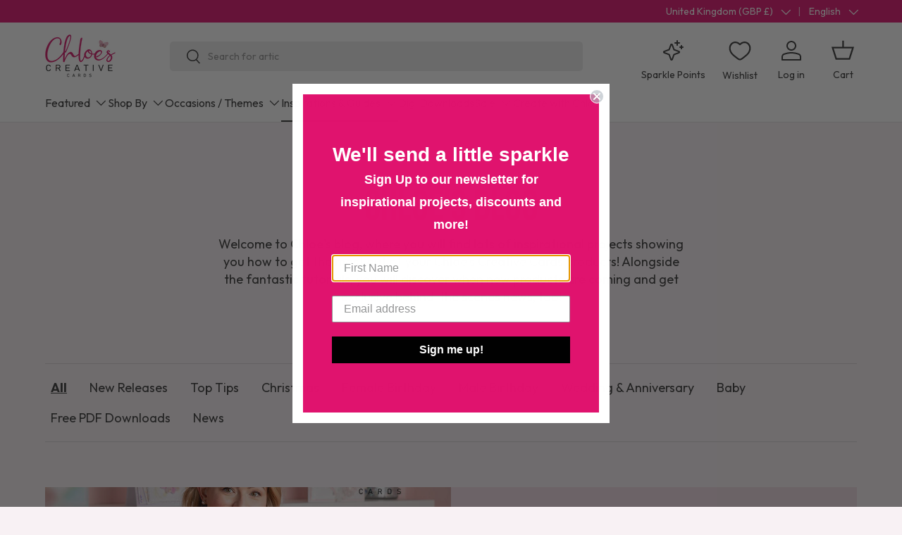

--- FILE ---
content_type: text/html; charset=utf-8
request_url: https://www.chloescreativecards.co.uk/blogs/news
body_size: 52215
content:
<!doctype html>
<html class="no-js" lang="en" dir="ltr">
  <head><meta charset="utf-8">
<meta name="viewport" content="width=device-width,initial-scale=1">
<title>Chloe&#39;s Blog &ndash; Chloes Creative Cards</title><link rel="canonical" href="https://www.chloescreativecards.co.uk/blogs/news"><meta property="og:site_name" content="Chloes Creative Cards">
<meta property="og:url" content="https://www.chloescreativecards.co.uk/blogs/news">
<meta property="og:title" content="Chloe&#39;s Blog">
<meta property="og:type" content="website">
<meta property="og:description" content="Chloes Creative Cards is your one stop shop for cardmaking &amp; craft supplies. We are known for our unique range of clear stamps, Stamps by Chloe, cutting dies, embossing folder, sparkelicious craft glitters, WOW Embossing Powders and many more papercraft products designed by Chloe Endean as seen on Create and Craft TV."><meta property="og:image" content="http://www.chloescreativecards.co.uk/cdn/shop/files/CHLOE_LOGO_2020-02_caf32118-6d25-4fb5-adaa-316282da1494.jpg?crop=center&height=1200&v=1627289647&width=1200">
  <meta property="og:image:secure_url" content="https://www.chloescreativecards.co.uk/cdn/shop/files/CHLOE_LOGO_2020-02_caf32118-6d25-4fb5-adaa-316282da1494.jpg?crop=center&height=1200&v=1627289647&width=1200">
  <meta property="og:image:width" content="2464">
  <meta property="og:image:height" content="2464"><meta name="twitter:card" content="summary_large_image">
<meta name="twitter:title" content="Chloe&#39;s Blog">
<meta name="twitter:description" content="Chloes Creative Cards is your one stop shop for cardmaking &amp; craft supplies. We are known for our unique range of clear stamps, Stamps by Chloe, cutting dies, embossing folder, sparkelicious craft glitters, WOW Embossing Powders and many more papercraft products designed by Chloe Endean as seen on Create and Craft TV.">
<script src="//www.chloescreativecards.co.uk/cdn/shop/files/pandectes-rules.js?v=9196072861827087087"></script>
    <script src="https://code.jquery.com/jquery-3.6.0.min.js"></script>
    
    <link href="//www.chloescreativecards.co.uk/cdn/shop/t/87/assets/main.css?v=122654572764966311521764258958" as="style" rel="preload">
<style data-shopify>
      @font-face {
        font-family: 'Outfit';
        src: url("//www.chloescreativecards.co.uk/cdn/shop/t/87/assets/Outfit-VariableFont_wght.ttf?v=103174499192425046841764258972") format("truetype");
        font-weight: 400;
        font-display: swap;
      }
      @font-face {
        font-family: 'Bebas Neue';
        src: url("//www.chloescreativecards.co.uk/cdn/shop/t/87/assets/BebasNeue-Regular.ttf?v=68345968342679896351764258912") format("truetype");
        font-weight: 400;
        font-display: swap;
      }@font-face {
  font-family: Muli;
  font-weight: 400;
  font-style: normal;
  font-display: swap;
  src: url("//www.chloescreativecards.co.uk/cdn/fonts/muli/muli_n4.e949947cfff05efcc994b2e2db40359a04fa9a92.woff2") format("woff2"),
       url("//www.chloescreativecards.co.uk/cdn/fonts/muli/muli_n4.35355e4a0c27c9bc94d9af3f9bcb586d8229277a.woff") format("woff");
}
@font-face {
  font-family: Muli;
  font-weight: 700;
  font-style: normal;
  font-display: swap;
  src: url("//www.chloescreativecards.co.uk/cdn/fonts/muli/muli_n7.c8c44d0404947d89610714223e630c4cbe005587.woff2") format("woff2"),
       url("//www.chloescreativecards.co.uk/cdn/fonts/muli/muli_n7.4cbcffea6175d46b4d67e9408244a5b38c2ac568.woff") format("woff");
}
@font-face {
  font-family: Muli;
  font-weight: 400;
  font-style: italic;
  font-display: swap;
  src: url("//www.chloescreativecards.co.uk/cdn/fonts/muli/muli_i4.c0a1ea800bab5884ab82e4eb25a6bd25121bd08c.woff2") format("woff2"),
       url("//www.chloescreativecards.co.uk/cdn/fonts/muli/muli_i4.a6c39b1b31d876de7f99b3646461aa87120de6ed.woff") format("woff");
}
@font-face {
  font-family: Muli;
  font-weight: 700;
  font-style: italic;
  font-display: swap;
  src: url("//www.chloescreativecards.co.uk/cdn/fonts/muli/muli_i7.34eedbf231efa20bd065d55f6f71485730632c7b.woff2") format("woff2"),
       url("//www.chloescreativecards.co.uk/cdn/fonts/muli/muli_i7.2b4df846821493e68344d0b0212997d071bf38b7.woff") format("woff");
}
@font-face {
  font-family: Figtree;
  font-weight: 700;
  font-style: normal;
  font-display: swap;
  src: url("//www.chloescreativecards.co.uk/cdn/fonts/figtree/figtree_n7.2fd9bfe01586148e644724096c9d75e8c7a90e55.woff2") format("woff2"),
       url("//www.chloescreativecards.co.uk/cdn/fonts/figtree/figtree_n7.ea05de92d862f9594794ab281c4c3a67501ef5fc.woff") format("woff");
}
@font-face {
  font-family: "Nunito Sans";
  font-weight: 700;
  font-style: normal;
  font-display: swap;
  src: url("//www.chloescreativecards.co.uk/cdn/fonts/nunito_sans/nunitosans_n7.25d963ed46da26098ebeab731e90d8802d989fa5.woff2") format("woff2"),
       url("//www.chloescreativecards.co.uk/cdn/fonts/nunito_sans/nunitosans_n7.d32e3219b3d2ec82285d3027bd673efc61a996c8.woff") format("woff");
}
:root {
        --bg-color: 248 241 244 / 1.0;
        --bg-color-og: 248 241 244 / 1.0;
        --heading-color: 223 20 111;
        --text-color: 57 57 57;
        --text-color-og: 57 57 57;
        --scrollbar-color: 57 57 57;
        --link-color: 57 57 57;
        --link-color-og: 57 57 57;
        --star-color: 223 20 111;--swatch-border-color-default: 210 204 207;
          --swatch-border-color-active: 153 149 151;
          --swatch-card-size: 24px;
          --swatch-variant-picker-size: 64px;--color-scheme-1-bg: 254 218 227 / 1.0;
        --color-scheme-1-grad: ;
        --color-scheme-1-heading: 223 20 111;
        --color-scheme-1-text: 223 20 111;
        --color-scheme-1-btn-bg: 223 20 111;
        --color-scheme-1-btn-text: 255 255 255;
        --color-scheme-1-btn-bg-hover: 230 68 141;--color-scheme-2-bg: 248 241 244 / 1.0;
        --color-scheme-2-grad: ;
        --color-scheme-2-heading: 223 20 111;
        --color-scheme-2-text: 57 57 57;
        --color-scheme-2-btn-bg: 223 20 111;
        --color-scheme-2-btn-text: 255 255 255;
        --color-scheme-2-btn-bg-hover: 230 68 141;--color-scheme-3-bg: 254 218 227 / 1.0;
        --color-scheme-3-grad: ;
        --color-scheme-3-heading: 248 241 244;
        --color-scheme-3-text: 57 57 57;
        --color-scheme-3-btn-bg: 223 20 111;
        --color-scheme-3-btn-text: 255 255 255;
        --color-scheme-3-btn-bg-hover: 230 68 141;--color-scheme-4-bg: 239 218 227 / 1.0;
        --color-scheme-4-grad: ;
        --color-scheme-4-heading: 57 57 57;
        --color-scheme-4-text: 57 57 57;
        --color-scheme-4-btn-bg: 51 51 51;
        --color-scheme-4-btn-text: 255 255 255;
        --color-scheme-4-btn-bg-hover: 90 90 90;

        --drawer-bg-color: 255 255 255 / 1.0;
        --drawer-text-color: 57 57 57;

        --panel-bg-color: 242 242 242 / 1.0;
        --panel-heading-color: 9 3 2;
        --panel-text-color: 9 3 2;

        --in-stock-text-color: 44 126 63;
        --low-stock-text-color: 210 134 26;
        --very-low-stock-text-color: 180 12 28;
        --no-stock-text-color: 119 119 119;
        --no-stock-backordered-text-color: 119 119 119;

        --error-bg-color: 252 237 238;
        --error-text-color: 180 12 28;
        --success-bg-color: 232 246 234;
        --success-text-color: 44 126 63;
        --info-bg-color: 228 237 250;
        --info-text-color: 26 102 210;

        --heading-font-family: Figtree, sans-serif;
        --heading-font-family-primary: "Bebas Neue", sans-serif;
        --heading-font-weight-primary: 400;
        --heading-font-style: normal;
        --heading-font-weight: 700;
        --heading-scale-start: 6;

        --navigation-font-family: "Nunito Sans", sans-serif;
        --navigation-font-style: normal;
        --navigation-font-weight: 700;--heading-text-transform: none;
--subheading-text-transform: none;
        --body-font-family: Muli, sans-serif;
        --body-font-family-primary: 'Outfit';
        --body-font-style: normal;
        --body-font-weight: 400;
        --body-font-size: 14;

        --section-gap: 48;
        --heading-gap: calc(8 * var(--space-unit));--grid-column-gap: 20px;--btn-bg-color: 223 20 111;
        --btn-bg-hover-color: 230 68 141;
        --btn-text-color: 255 255 255;
        --btn-bg-color-og: 223 20 111;
        --btn-text-color-og: 255 255 255;
        --btn-alt-bg-color: 255 255 255;
        --btn-alt-bg-alpha: 1.0;
        --btn-alt-text-color: 9 3 2;
        --btn-border-width: 1px;
        --btn-padding-y: 12px;

        
        --btn-border-radius: 5px;
        

        --btn-lg-border-radius: 50%;
        --btn-icon-border-radius: 50%;
        --input-with-btn-inner-radius: var(--btn-border-radius);

        --input-bg-color: 248 241 244 / 1.0;
        --input-text-color: 57 57 57;
        --input-border-width: 1px;
        --input-border-radius: 4px;
        --textarea-border-radius: 4px;
        --input-border-radius: 5px;
        --input-bg-color-diff-3: #f3e7ec;
        --input-bg-color-diff-6: #eedde4;

        --modal-border-radius: 4px;
        --modal-overlay-color: 0 0 0;
        --modal-overlay-opacity: 0.4;
        --drawer-border-radius: 4px;
        --overlay-border-radius: 4px;--custom-label-bg-color: 223 20 111;
        --custom-label-text-color: 255 255 255;--sold-out-label-bg-color: 230 0 0;
        --sold-out-label-text-color: 255 255 255;--new-label-bg-color: 223 20 111;
        --new-label-text-color: 255 255 255;--preorder-label-bg-color: 223 20 111;
        --preorder-label-text-color: 255 255 255;

        --page-width: 1440px;
        --gutter-sm: 20px;
        --gutter-md: 32px;
        --gutter-lg: 64px;

        --payment-terms-bg-color: #f8f1f4;

        --coll-card-bg-color: #f7f7f7;
        --coll-card-border-color: rgba(0,0,0,0);
          
            --aos-animate-duration: 0.6s;
          

          
            --aos-min-width: 0;
          
        

        --reading-width: 48em;
      }

      @media (max-width: 769px) {
        :root {
          --reading-width: 36em;
        }
      }</style>

    <link rel="stylesheet" href="//www.chloescreativecards.co.uk/cdn/shop/t/87/assets/main.css?v=122654572764966311521764258958">
    <link rel="stylesheet" href="//www.chloescreativecards.co.uk/cdn/shop/t/87/assets/custom.css?v=105429042242819175051764258934">
    <link rel="stylesheet" href="//www.chloescreativecards.co.uk/cdn/shop/t/87/assets/legal-pages.custom.css?v=97004379531505614001764258956">
    <script src="//www.chloescreativecards.co.uk/cdn/shop/t/87/assets/main.js?v=60699514178649601831764258959" defer="defer"></script><link href="//www.chloescreativecards.co.uk/cdn/fonts/muli/muli_n4.e949947cfff05efcc994b2e2db40359a04fa9a92.woff2" as="font" type="font/woff2" crossorigin fetchpriority="high"><link href="//www.chloescreativecards.co.uk/cdn/fonts/figtree/figtree_n7.2fd9bfe01586148e644724096c9d75e8c7a90e55.woff2" as="font" type="font/woff2" crossorigin fetchpriority="high"><script>window.performance && window.performance.mark && window.performance.mark('shopify.content_for_header.start');</script><meta name="google-site-verification" content="ZqeYaF7huRx81KYwUwN8KXP_Bdcfv-R0TXORTJA9Bgs">
<meta name="google-site-verification" content="E9ov6-rB5bYbrTHRLdZ2j8qnjcKLkLvNb5erBYcujbY">
<meta id="shopify-digital-wallet" name="shopify-digital-wallet" content="/27536261195/digital_wallets/dialog">
<meta name="shopify-checkout-api-token" content="e8a2b61cda4f5718583bfe9fc549ac8e">
<meta id="in-context-paypal-metadata" data-shop-id="27536261195" data-venmo-supported="false" data-environment="production" data-locale="en_US" data-paypal-v4="true" data-currency="GBP">
<link rel="alternate" type="application/atom+xml" title="Feed" href="/blogs/news.atom" />
<link rel="next" href="/blogs/news?page=2">
<link rel="alternate" hreflang="x-default" href="https://www.chloescreativecards.co.uk/blogs/news">
<link rel="alternate" hreflang="en" href="https://www.chloescreativecards.co.uk/blogs/news">
<link rel="alternate" hreflang="de" href="https://www.chloescreativecards.co.uk/de/blogs/news">
<link rel="alternate" hreflang="fr" href="https://www.chloescreativecards.co.uk/fr/blogs/news">
<script async="async" src="/checkouts/internal/preloads.js?locale=en-GB"></script>
<link rel="preconnect" href="https://shop.app" crossorigin="anonymous">
<script async="async" src="https://shop.app/checkouts/internal/preloads.js?locale=en-GB&shop_id=27536261195" crossorigin="anonymous"></script>
<script id="apple-pay-shop-capabilities" type="application/json">{"shopId":27536261195,"countryCode":"GB","currencyCode":"GBP","merchantCapabilities":["supports3DS"],"merchantId":"gid:\/\/shopify\/Shop\/27536261195","merchantName":"Chloes Creative Cards","requiredBillingContactFields":["postalAddress","email","phone"],"requiredShippingContactFields":["postalAddress","email","phone"],"shippingType":"shipping","supportedNetworks":["visa","maestro","masterCard","amex","discover","elo"],"total":{"type":"pending","label":"Chloes Creative Cards","amount":"1.00"},"shopifyPaymentsEnabled":true,"supportsSubscriptions":true}</script>
<script id="shopify-features" type="application/json">{"accessToken":"e8a2b61cda4f5718583bfe9fc549ac8e","betas":["rich-media-storefront-analytics"],"domain":"www.chloescreativecards.co.uk","predictiveSearch":true,"shopId":27536261195,"locale":"en"}</script>
<script>var Shopify = Shopify || {};
Shopify.shop = "chloes-creative-cards.myshopify.com";
Shopify.locale = "en";
Shopify.currency = {"active":"GBP","rate":"1.0"};
Shopify.country = "GB";
Shopify.theme = {"name":"Copy of chloes-shopify\/main","id":186628276601,"schema_name":"Enterprise","schema_version":"1.4.2","theme_store_id":null,"role":"main"};
Shopify.theme.handle = "null";
Shopify.theme.style = {"id":null,"handle":null};
Shopify.cdnHost = "www.chloescreativecards.co.uk/cdn";
Shopify.routes = Shopify.routes || {};
Shopify.routes.root = "/";</script>
<script type="module">!function(o){(o.Shopify=o.Shopify||{}).modules=!0}(window);</script>
<script>!function(o){function n(){var o=[];function n(){o.push(Array.prototype.slice.apply(arguments))}return n.q=o,n}var t=o.Shopify=o.Shopify||{};t.loadFeatures=n(),t.autoloadFeatures=n()}(window);</script>
<script>
  window.ShopifyPay = window.ShopifyPay || {};
  window.ShopifyPay.apiHost = "shop.app\/pay";
  window.ShopifyPay.redirectState = null;
</script>
<script id="shop-js-analytics" type="application/json">{"pageType":"blog"}</script>
<script defer="defer" async type="module" src="//www.chloescreativecards.co.uk/cdn/shopifycloud/shop-js/modules/v2/client.init-shop-cart-sync_C5BV16lS.en.esm.js"></script>
<script defer="defer" async type="module" src="//www.chloescreativecards.co.uk/cdn/shopifycloud/shop-js/modules/v2/chunk.common_CygWptCX.esm.js"></script>
<script type="module">
  await import("//www.chloescreativecards.co.uk/cdn/shopifycloud/shop-js/modules/v2/client.init-shop-cart-sync_C5BV16lS.en.esm.js");
await import("//www.chloescreativecards.co.uk/cdn/shopifycloud/shop-js/modules/v2/chunk.common_CygWptCX.esm.js");

  window.Shopify.SignInWithShop?.initShopCartSync?.({"fedCMEnabled":true,"windoidEnabled":true});

</script>
<script>
  window.Shopify = window.Shopify || {};
  if (!window.Shopify.featureAssets) window.Shopify.featureAssets = {};
  window.Shopify.featureAssets['shop-js'] = {"shop-cart-sync":["modules/v2/client.shop-cart-sync_ZFArdW7E.en.esm.js","modules/v2/chunk.common_CygWptCX.esm.js"],"init-fed-cm":["modules/v2/client.init-fed-cm_CmiC4vf6.en.esm.js","modules/v2/chunk.common_CygWptCX.esm.js"],"shop-button":["modules/v2/client.shop-button_tlx5R9nI.en.esm.js","modules/v2/chunk.common_CygWptCX.esm.js"],"shop-cash-offers":["modules/v2/client.shop-cash-offers_DOA2yAJr.en.esm.js","modules/v2/chunk.common_CygWptCX.esm.js","modules/v2/chunk.modal_D71HUcav.esm.js"],"init-windoid":["modules/v2/client.init-windoid_sURxWdc1.en.esm.js","modules/v2/chunk.common_CygWptCX.esm.js"],"shop-toast-manager":["modules/v2/client.shop-toast-manager_ClPi3nE9.en.esm.js","modules/v2/chunk.common_CygWptCX.esm.js"],"init-shop-email-lookup-coordinator":["modules/v2/client.init-shop-email-lookup-coordinator_B8hsDcYM.en.esm.js","modules/v2/chunk.common_CygWptCX.esm.js"],"init-shop-cart-sync":["modules/v2/client.init-shop-cart-sync_C5BV16lS.en.esm.js","modules/v2/chunk.common_CygWptCX.esm.js"],"avatar":["modules/v2/client.avatar_BTnouDA3.en.esm.js"],"pay-button":["modules/v2/client.pay-button_FdsNuTd3.en.esm.js","modules/v2/chunk.common_CygWptCX.esm.js"],"init-customer-accounts":["modules/v2/client.init-customer-accounts_DxDtT_ad.en.esm.js","modules/v2/client.shop-login-button_C5VAVYt1.en.esm.js","modules/v2/chunk.common_CygWptCX.esm.js","modules/v2/chunk.modal_D71HUcav.esm.js"],"init-shop-for-new-customer-accounts":["modules/v2/client.init-shop-for-new-customer-accounts_ChsxoAhi.en.esm.js","modules/v2/client.shop-login-button_C5VAVYt1.en.esm.js","modules/v2/chunk.common_CygWptCX.esm.js","modules/v2/chunk.modal_D71HUcav.esm.js"],"shop-login-button":["modules/v2/client.shop-login-button_C5VAVYt1.en.esm.js","modules/v2/chunk.common_CygWptCX.esm.js","modules/v2/chunk.modal_D71HUcav.esm.js"],"init-customer-accounts-sign-up":["modules/v2/client.init-customer-accounts-sign-up_CPSyQ0Tj.en.esm.js","modules/v2/client.shop-login-button_C5VAVYt1.en.esm.js","modules/v2/chunk.common_CygWptCX.esm.js","modules/v2/chunk.modal_D71HUcav.esm.js"],"shop-follow-button":["modules/v2/client.shop-follow-button_Cva4Ekp9.en.esm.js","modules/v2/chunk.common_CygWptCX.esm.js","modules/v2/chunk.modal_D71HUcav.esm.js"],"checkout-modal":["modules/v2/client.checkout-modal_BPM8l0SH.en.esm.js","modules/v2/chunk.common_CygWptCX.esm.js","modules/v2/chunk.modal_D71HUcav.esm.js"],"lead-capture":["modules/v2/client.lead-capture_Bi8yE_yS.en.esm.js","modules/v2/chunk.common_CygWptCX.esm.js","modules/v2/chunk.modal_D71HUcav.esm.js"],"shop-login":["modules/v2/client.shop-login_D6lNrXab.en.esm.js","modules/v2/chunk.common_CygWptCX.esm.js","modules/v2/chunk.modal_D71HUcav.esm.js"],"payment-terms":["modules/v2/client.payment-terms_CZxnsJam.en.esm.js","modules/v2/chunk.common_CygWptCX.esm.js","modules/v2/chunk.modal_D71HUcav.esm.js"]};
</script>
<script>(function() {
  var isLoaded = false;
  function asyncLoad() {
    if (isLoaded) return;
    isLoaded = true;
    var urls = ["https:\/\/cdn.nfcube.com\/instafeed-8acb6988b5e39ceafe8f86fb158f62a0.js?shop=chloes-creative-cards.myshopify.com","https:\/\/cdn.rebuyengine.com\/onsite\/js\/rebuy.js?shop=chloes-creative-cards.myshopify.com"];
    for (var i = 0; i < urls.length; i++) {
      var s = document.createElement('script');
      s.type = 'text/javascript';
      s.async = true;
      s.src = urls[i];
      var x = document.getElementsByTagName('script')[0];
      x.parentNode.insertBefore(s, x);
    }
  };
  if(window.attachEvent) {
    window.attachEvent('onload', asyncLoad);
  } else {
    window.addEventListener('load', asyncLoad, false);
  }
})();</script>
<script id="__st">var __st={"a":27536261195,"offset":0,"reqid":"814d40ce-57bb-4edb-a77d-77a480cd4fcd-1768730096","pageurl":"www.chloescreativecards.co.uk\/blogs\/news","s":"blogs-48785653835","u":"d48cbd82634b","p":"blog","rtyp":"blog","rid":48785653835};</script>
<script>window.ShopifyPaypalV4VisibilityTracking = true;</script>
<script id="captcha-bootstrap">!function(){'use strict';const t='contact',e='account',n='new_comment',o=[[t,t],['blogs',n],['comments',n],[t,'customer']],c=[[e,'customer_login'],[e,'guest_login'],[e,'recover_customer_password'],[e,'create_customer']],r=t=>t.map((([t,e])=>`form[action*='/${t}']:not([data-nocaptcha='true']) input[name='form_type'][value='${e}']`)).join(','),a=t=>()=>t?[...document.querySelectorAll(t)].map((t=>t.form)):[];function s(){const t=[...o],e=r(t);return a(e)}const i='password',u='form_key',d=['recaptcha-v3-token','g-recaptcha-response','h-captcha-response',i],f=()=>{try{return window.sessionStorage}catch{return}},m='__shopify_v',_=t=>t.elements[u];function p(t,e,n=!1){try{const o=window.sessionStorage,c=JSON.parse(o.getItem(e)),{data:r}=function(t){const{data:e,action:n}=t;return t[m]||n?{data:e,action:n}:{data:t,action:n}}(c);for(const[e,n]of Object.entries(r))t.elements[e]&&(t.elements[e].value=n);n&&o.removeItem(e)}catch(o){console.error('form repopulation failed',{error:o})}}const l='form_type',E='cptcha';function T(t){t.dataset[E]=!0}const w=window,h=w.document,L='Shopify',v='ce_forms',y='captcha';let A=!1;((t,e)=>{const n=(g='f06e6c50-85a8-45c8-87d0-21a2b65856fe',I='https://cdn.shopify.com/shopifycloud/storefront-forms-hcaptcha/ce_storefront_forms_captcha_hcaptcha.v1.5.2.iife.js',D={infoText:'Protected by hCaptcha',privacyText:'Privacy',termsText:'Terms'},(t,e,n)=>{const o=w[L][v],c=o.bindForm;if(c)return c(t,g,e,D).then(n);var r;o.q.push([[t,g,e,D],n]),r=I,A||(h.body.append(Object.assign(h.createElement('script'),{id:'captcha-provider',async:!0,src:r})),A=!0)});var g,I,D;w[L]=w[L]||{},w[L][v]=w[L][v]||{},w[L][v].q=[],w[L][y]=w[L][y]||{},w[L][y].protect=function(t,e){n(t,void 0,e),T(t)},Object.freeze(w[L][y]),function(t,e,n,w,h,L){const[v,y,A,g]=function(t,e,n){const i=e?o:[],u=t?c:[],d=[...i,...u],f=r(d),m=r(i),_=r(d.filter((([t,e])=>n.includes(e))));return[a(f),a(m),a(_),s()]}(w,h,L),I=t=>{const e=t.target;return e instanceof HTMLFormElement?e:e&&e.form},D=t=>v().includes(t);t.addEventListener('submit',(t=>{const e=I(t);if(!e)return;const n=D(e)&&!e.dataset.hcaptchaBound&&!e.dataset.recaptchaBound,o=_(e),c=g().includes(e)&&(!o||!o.value);(n||c)&&t.preventDefault(),c&&!n&&(function(t){try{if(!f())return;!function(t){const e=f();if(!e)return;const n=_(t);if(!n)return;const o=n.value;o&&e.removeItem(o)}(t);const e=Array.from(Array(32),(()=>Math.random().toString(36)[2])).join('');!function(t,e){_(t)||t.append(Object.assign(document.createElement('input'),{type:'hidden',name:u})),t.elements[u].value=e}(t,e),function(t,e){const n=f();if(!n)return;const o=[...t.querySelectorAll(`input[type='${i}']`)].map((({name:t})=>t)),c=[...d,...o],r={};for(const[a,s]of new FormData(t).entries())c.includes(a)||(r[a]=s);n.setItem(e,JSON.stringify({[m]:1,action:t.action,data:r}))}(t,e)}catch(e){console.error('failed to persist form',e)}}(e),e.submit())}));const S=(t,e)=>{t&&!t.dataset[E]&&(n(t,e.some((e=>e===t))),T(t))};for(const o of['focusin','change'])t.addEventListener(o,(t=>{const e=I(t);D(e)&&S(e,y())}));const B=e.get('form_key'),M=e.get(l),P=B&&M;t.addEventListener('DOMContentLoaded',(()=>{const t=y();if(P)for(const e of t)e.elements[l].value===M&&p(e,B);[...new Set([...A(),...v().filter((t=>'true'===t.dataset.shopifyCaptcha))])].forEach((e=>S(e,t)))}))}(h,new URLSearchParams(w.location.search),n,t,e,['guest_login'])})(!0,!0)}();</script>
<script integrity="sha256-4kQ18oKyAcykRKYeNunJcIwy7WH5gtpwJnB7kiuLZ1E=" data-source-attribution="shopify.loadfeatures" defer="defer" src="//www.chloescreativecards.co.uk/cdn/shopifycloud/storefront/assets/storefront/load_feature-a0a9edcb.js" crossorigin="anonymous"></script>
<script crossorigin="anonymous" defer="defer" src="//www.chloescreativecards.co.uk/cdn/shopifycloud/storefront/assets/shopify_pay/storefront-65b4c6d7.js?v=20250812"></script>
<script data-source-attribution="shopify.dynamic_checkout.dynamic.init">var Shopify=Shopify||{};Shopify.PaymentButton=Shopify.PaymentButton||{isStorefrontPortableWallets:!0,init:function(){window.Shopify.PaymentButton.init=function(){};var t=document.createElement("script");t.src="https://www.chloescreativecards.co.uk/cdn/shopifycloud/portable-wallets/latest/portable-wallets.en.js",t.type="module",document.head.appendChild(t)}};
</script>
<script data-source-attribution="shopify.dynamic_checkout.buyer_consent">
  function portableWalletsHideBuyerConsent(e){var t=document.getElementById("shopify-buyer-consent"),n=document.getElementById("shopify-subscription-policy-button");t&&n&&(t.classList.add("hidden"),t.setAttribute("aria-hidden","true"),n.removeEventListener("click",e))}function portableWalletsShowBuyerConsent(e){var t=document.getElementById("shopify-buyer-consent"),n=document.getElementById("shopify-subscription-policy-button");t&&n&&(t.classList.remove("hidden"),t.removeAttribute("aria-hidden"),n.addEventListener("click",e))}window.Shopify?.PaymentButton&&(window.Shopify.PaymentButton.hideBuyerConsent=portableWalletsHideBuyerConsent,window.Shopify.PaymentButton.showBuyerConsent=portableWalletsShowBuyerConsent);
</script>
<script data-source-attribution="shopify.dynamic_checkout.cart.bootstrap">document.addEventListener("DOMContentLoaded",(function(){function t(){return document.querySelector("shopify-accelerated-checkout-cart, shopify-accelerated-checkout")}if(t())Shopify.PaymentButton.init();else{new MutationObserver((function(e,n){t()&&(Shopify.PaymentButton.init(),n.disconnect())})).observe(document.body,{childList:!0,subtree:!0})}}));
</script>
<link id="shopify-accelerated-checkout-styles" rel="stylesheet" media="screen" href="https://www.chloescreativecards.co.uk/cdn/shopifycloud/portable-wallets/latest/accelerated-checkout-backwards-compat.css" crossorigin="anonymous">
<style id="shopify-accelerated-checkout-cart">
        #shopify-buyer-consent {
  margin-top: 1em;
  display: inline-block;
  width: 100%;
}

#shopify-buyer-consent.hidden {
  display: none;
}

#shopify-subscription-policy-button {
  background: none;
  border: none;
  padding: 0;
  text-decoration: underline;
  font-size: inherit;
  cursor: pointer;
}

#shopify-subscription-policy-button::before {
  box-shadow: none;
}

      </style>
<script id="sections-script" data-sections="header,footer" defer="defer" src="//www.chloescreativecards.co.uk/cdn/shop/t/87/compiled_assets/scripts.js?v=20743"></script>
<script>window.performance && window.performance.mark && window.performance.mark('shopify.content_for_header.end');</script>
<script src="//www.chloescreativecards.co.uk/cdn/shop/t/87/assets/blur-messages.js?v=98620774460636405321764258916" defer="defer"></script>
      <script src="//www.chloescreativecards.co.uk/cdn/shop/t/87/assets/animate-on-scroll.js?v=15249566486942820451764258901" defer="defer"></script>
      <link rel="stylesheet" href="//www.chloescreativecards.co.uk/cdn/shop/t/87/assets/animate-on-scroll.css?v=116194678796051782541764258900">
    

    <script>
      document.documentElement.className = document.documentElement.className.replace('no-js', 'js');
    </script><!-- CC Custom Head Start --><!-- CC Custom Head End --><!-- BEGIN app block: shopify://apps/pandectes-gdpr/blocks/banner/58c0baa2-6cc1-480c-9ea6-38d6d559556a -->
  
    
      <!-- TCF is active, scripts are loaded above -->
      
        <script>
          if (!window.PandectesRulesSettings) {
            window.PandectesRulesSettings = {"store":{"id":27536261195,"adminMode":false,"headless":false,"storefrontRootDomain":"","checkoutRootDomain":"","storefrontAccessToken":""},"banner":{"revokableTrigger":false,"cookiesBlockedByDefault":"7","hybridStrict":false,"isActive":true},"geolocation":{"auOnly":false,"brOnly":false,"caOnly":false,"chOnly":false,"euOnly":false,"jpOnly":false,"nzOnly":false,"quOnly":false,"thOnly":false,"zaOnly":false,"canadaOnly":false,"canadaLaw25":false,"canadaPipeda":false,"globalVisibility":true},"blocker":{"isActive":true,"googleConsentMode":{"isActive":true,"id":"","analyticsId":"G-0ETLDE854B,GT-WVRRWTZ","onlyGtm":false,"adwordsId":"","adStorageCategory":4,"analyticsStorageCategory":2,"functionalityStorageCategory":1,"personalizationStorageCategory":1,"securityStorageCategory":0,"customEvent":false,"redactData":false,"urlPassthrough":false,"dataLayerProperty":"dataLayer","waitForUpdate":500,"useNativeChannel":false,"debugMode":false},"facebookPixel":{"isActive":true,"id":"407377246555599","ldu":false},"microsoft":{"isActive":false,"uetTags":""},"clarity":{"isActive":false,"id":""},"rakuten":{"isActive":false,"cmp":false,"ccpa":false},"gpcIsActive":true,"klaviyoIsActive":true,"defaultBlocked":7,"patterns":{"whiteList":[],"blackList":{"1":["videowise.com"],"2":[],"4":[],"8":[]},"iframesWhiteList":[],"iframesBlackList":{"1":[],"2":[],"4":[],"8":[]},"beaconsWhiteList":[],"beaconsBlackList":{"1":[],"2":[],"4":[],"8":[]}}}};
            const rulesScript = document.createElement('script');
            window.PandectesRulesSettings.auto = true;
            rulesScript.src = "https://cdn.shopify.com/extensions/019bd005-1071-7566-a990-dd9df4dd4365/gdpr-228/assets/pandectes-rules.js";
            const firstChild = document.head.firstChild;
            document.head.insertBefore(rulesScript, firstChild);
          }
        </script>
      
      <script>
        
          window.PandectesSettings = {"store":{"id":27536261195,"plan":"premium","theme":"chloes-shopify/main","primaryLocale":"en","adminMode":false,"headless":false,"storefrontRootDomain":"","checkoutRootDomain":"","storefrontAccessToken":""},"tsPublished":1763035743,"declaration":{"declDays":"","declName":"","declPath":"","declType":"","isActive":false,"showType":true,"declHours":"","declWeeks":"","declYears":"","declDomain":"","declMonths":"","declMinutes":"","declPurpose":"","declSeconds":"","declSession":"","showPurpose":false,"declProvider":"","showProvider":true,"declIntroText":"","declRetention":"","declFirstParty":"","declThirdParty":"","showDateGenerated":true},"language":{"unpublished":[],"languageMode":"Single","fallbackLanguage":"en","languageDetection":"locale","languagesSupported":[]},"texts":{"managed":{"headerText":{"en":"We respect your privacy"},"consentText":{"en":"This website uses cookies to ensure you get the best experience."},"linkText":{"en":"Learn more"},"imprintText":{"en":"Imprint"},"googleLinkText":{"en":"Google's Privacy Terms"},"allowButtonText":{"en":"Accept"},"denyButtonText":{"en":"Decline"},"dismissButtonText":{"en":"Ok"},"leaveSiteButtonText":{"en":"Leave this site"},"preferencesButtonText":{"en":"Preferences"},"cookiePolicyText":{"en":"Cookie policy"},"preferencesPopupTitleText":{"en":"Manage consent preferences"},"preferencesPopupIntroText":{"en":"We use cookies to optimize website functionality, analyze the performance, and provide personalized experience to you. Some cookies are essential to make the website operate and function correctly. Those cookies cannot be disabled. In this window you can manage your preference of cookies."},"preferencesPopupSaveButtonText":{"en":"Save preferences"},"preferencesPopupCloseButtonText":{"en":"Close"},"preferencesPopupAcceptAllButtonText":{"en":"Accept all"},"preferencesPopupRejectAllButtonText":{"en":"Reject all"},"cookiesDetailsText":{"en":"Cookies details"},"preferencesPopupAlwaysAllowedText":{"en":"Always allowed"},"accessSectionParagraphText":{"en":"You have the right to request access to your data at any time."},"accessSectionTitleText":{"en":"Data portability"},"accessSectionAccountInfoActionText":{"en":"Personal data"},"accessSectionDownloadReportActionText":{"en":"Request export"},"accessSectionGDPRRequestsActionText":{"en":"Data subject requests"},"accessSectionOrdersRecordsActionText":{"en":"Orders"},"rectificationSectionParagraphText":{"en":"You have the right to request your data to be updated whenever you think it is appropriate."},"rectificationSectionTitleText":{"en":"Data Rectification"},"rectificationCommentPlaceholder":{"en":"Describe what you want to be updated"},"rectificationCommentValidationError":{"en":"Comment is required"},"rectificationSectionEditAccountActionText":{"en":"Request an update"},"erasureSectionTitleText":{"en":"Right to be forgotten"},"erasureSectionParagraphText":{"en":"You have the right to ask all your data to be erased. After that, you will no longer be able to access your account."},"erasureSectionRequestDeletionActionText":{"en":"Request personal data deletion"},"consentDate":{"en":"Consent date"},"consentId":{"en":"Consent ID"},"consentSectionChangeConsentActionText":{"en":"Change consent preference"},"consentSectionConsentedText":{"en":"You consented to the cookies policy of this website on"},"consentSectionNoConsentText":{"en":"You have not consented to the cookies policy of this website."},"consentSectionTitleText":{"en":"Your cookie consent"},"consentStatus":{"en":"Consent preference"},"confirmationFailureMessage":{"en":"Your request was not verified. Please try again and if problem persists, contact store owner for assistance"},"confirmationFailureTitle":{"en":"A problem occurred"},"confirmationSuccessMessage":{"en":"We will soon get back to you as to your request."},"confirmationSuccessTitle":{"en":"Your request is verified"},"guestsSupportEmailFailureMessage":{"en":"Your request was not submitted. Please try again and if problem persists, contact store owner for assistance."},"guestsSupportEmailFailureTitle":{"en":"A problem occurred"},"guestsSupportEmailPlaceholder":{"en":"E-mail address"},"guestsSupportEmailSuccessMessage":{"en":"If you are registered as a customer of this store, you will soon receive an email with instructions on how to proceed."},"guestsSupportEmailSuccessTitle":{"en":"Thank you for your request"},"guestsSupportEmailValidationError":{"en":"Email is not valid"},"guestsSupportInfoText":{"en":"Please login with your customer account to further proceed."},"submitButton":{"en":"Submit"},"submittingButton":{"en":"Submitting..."},"cancelButton":{"en":"Cancel"},"declIntroText":{"en":"We use cookies to optimize website functionality, analyze the performance, and provide personalized experience to you. Some cookies are essential to make the website operate and function correctly. Those cookies cannot be disabled. In this window you can manage your preference of cookies."},"declName":{"en":"Name"},"declPurpose":{"en":"Purpose"},"declType":{"en":"Type"},"declRetention":{"en":"Retention"},"declProvider":{"en":"Provider"},"declFirstParty":{"en":"First-party"},"declThirdParty":{"en":"Third-party"},"declSeconds":{"en":"seconds"},"declMinutes":{"en":"minutes"},"declHours":{"en":"hours"},"declDays":{"en":"days"},"declWeeks":{"en":"week(s)"},"declMonths":{"en":"months"},"declYears":{"en":"years"},"declSession":{"en":"Session"},"declDomain":{"en":"Domain"},"declPath":{"en":"Path"}},"categories":{"strictlyNecessaryCookiesTitleText":{"en":"Strictly necessary cookies"},"strictlyNecessaryCookiesDescriptionText":{"en":"These cookies are essential in order to enable you to move around the website and use its features, such as accessing secure areas of the website. The website cannot function properly without these cookies."},"functionalityCookiesTitleText":{"en":"Functional cookies"},"functionalityCookiesDescriptionText":{"en":"These cookies enable the site to provide enhanced functionality and personalisation. They may be set by us or by third party providers whose services we have added to our pages. If you do not allow these cookies then some or all of these services may not function properly."},"performanceCookiesTitleText":{"en":"Performance cookies"},"performanceCookiesDescriptionText":{"en":"These cookies enable us to monitor and improve the performance of our website. For example, they allow us to count visits, identify traffic sources and see which parts of the site are most popular."},"targetingCookiesTitleText":{"en":"Targeting cookies"},"targetingCookiesDescriptionText":{"en":"These cookies may be set through our site by our advertising partners. They may be used by those companies to build a profile of your interests and show you relevant adverts on other sites.    They do not store directly personal information, but are based on uniquely identifying your browser and internet device. If you do not allow these cookies, you will experience less targeted advertising."},"unclassifiedCookiesTitleText":{"en":"Unclassified cookies"},"unclassifiedCookiesDescriptionText":{"en":"Unclassified cookies are cookies that we are in the process of classifying, together with the providers of individual cookies."}},"auto":{}},"library":{"previewMode":false,"fadeInTimeout":0,"defaultBlocked":7,"showLink":true,"showImprintLink":false,"showGoogleLink":true,"enabled":true,"cookie":{"expiryDays":365,"secure":true,"domain":""},"dismissOnScroll":false,"dismissOnWindowClick":false,"dismissOnTimeout":false,"palette":{"popup":{"background":"#FFFFFF","backgroundForCalculations":{"a":1,"b":255,"g":255,"r":255},"text":"#444444"},"button":{"background":"#DF146F","backgroundForCalculations":{"a":1,"b":111,"g":20,"r":223},"text":"#F8F1F4","textForCalculation":{"a":1,"b":244,"g":241,"r":248},"border":"transparent"}},"content":{"href":"/policies/privacy-policy","imprintHref":"","close":"&#10005;","target":"_blank","logo":"<img class=\"cc-banner-logo\" style=\"max-height: 40px;\" src=\"https://chloes-creative-cards.myshopify.com/cdn/shop/files/pandectes-banner-logo.png\" alt=\"Cookie banner\" />"},"window":"<div role=\"dialog\" aria-label=\"{{header}}\" aria-describedby=\"cookieconsent:desc\" id=\"pandectes-banner\" class=\"cc-window-wrapper cc-bottom-wrapper\"><div class=\"pd-cookie-banner-window cc-window {{classes}}\">{{children}}</div></div>","compliance":{"custom":"<div class=\"cc-compliance cc-highlight\">{{preferences}}{{allow}}</div>"},"type":"custom","layouts":{"basic":"{{logo}}{{messagelink}}{{compliance}}"},"position":"bottom","theme":"block","revokable":true,"animateRevokable":false,"revokableReset":false,"revokableLogoUrl":"https://chloes-creative-cards.myshopify.com/cdn/shop/files/pandectes-reopen-logo.png","revokablePlacement":"bottom-left","revokableMarginHorizontal":15,"revokableMarginVertical":15,"static":false,"autoAttach":true,"hasTransition":true,"blacklistPage":[""],"elements":{"close":"<button aria-label=\"\" type=\"button\" class=\"cc-close\">{{close}}</button>","dismiss":"<button type=\"button\" class=\"cc-btn cc-btn-decision cc-dismiss\">{{dismiss}}</button>","allow":"<button type=\"button\" class=\"cc-btn cc-btn-decision cc-allow\">{{allow}}</button>","deny":"<button type=\"button\" class=\"cc-btn cc-btn-decision cc-deny\">{{deny}}</button>","preferences":"<button type=\"button\" class=\"cc-btn cc-settings\" aria-controls=\"pd-cp-preferences\" onclick=\"Pandectes.fn.openPreferences()\">{{preferences}}</button>"}},"geolocation":{"auOnly":false,"brOnly":false,"caOnly":false,"chOnly":false,"euOnly":false,"jpOnly":false,"nzOnly":false,"quOnly":false,"thOnly":false,"zaOnly":false,"canadaOnly":false,"canadaLaw25":false,"canadaPipeda":false,"globalVisibility":true},"dsr":{"guestsSupport":false,"accessSectionDownloadReportAuto":false},"banner":{"resetTs":1763030339,"extraCss":"        .cc-banner-logo {max-width: 24em!important;}    @media(min-width: 768px) {.cc-window.cc-floating{max-width: 24em!important;width: 24em!important;}}    .cc-message, .pd-cookie-banner-window .cc-header, .cc-logo {text-align: left}    .cc-window-wrapper{z-index: 2147483647;}    .cc-window{z-index: 2147483647;font-family: inherit;}    .pd-cookie-banner-window .cc-header{font-family: inherit;}    .pd-cp-ui{font-family: inherit; background-color: #FFFFFF;color:#444444;}    button.pd-cp-btn, a.pd-cp-btn{background-color:#DF146F;color:#F8F1F4!important;}    input + .pd-cp-preferences-slider{background-color: rgba(68, 68, 68, 0.3)}    .pd-cp-scrolling-section::-webkit-scrollbar{background-color: rgba(68, 68, 68, 0.3)}    input:checked + .pd-cp-preferences-slider{background-color: rgba(68, 68, 68, 1)}    .pd-cp-scrolling-section::-webkit-scrollbar-thumb {background-color: rgba(68, 68, 68, 1)}    .pd-cp-ui-close{color:#444444;}    .pd-cp-preferences-slider:before{background-color: #FFFFFF}    .pd-cp-title:before {border-color: #444444!important}    .pd-cp-preferences-slider{background-color:#444444}    .pd-cp-toggle{color:#444444!important}    @media(max-width:699px) {.pd-cp-ui-close-top svg {fill: #444444}}    .pd-cp-toggle:hover,.pd-cp-toggle:visited,.pd-cp-toggle:active{color:#444444!important}    .pd-cookie-banner-window {box-shadow: 0 0 18px rgb(0 0 0 / 20%);}  ","customJavascript":{"useButtons":true},"showPoweredBy":false,"logoHeight":40,"revokableTrigger":false,"hybridStrict":false,"cookiesBlockedByDefault":"7","isActive":true,"implicitSavePreferences":true,"cookieIcon":false,"blockBots":false,"showCookiesDetails":true,"hasTransition":true,"blockingPage":false,"showOnlyLandingPage":false,"leaveSiteUrl":"https://pandectes.io","linkRespectStoreLang":false},"cookies":{"0":[{"name":"cart_currency","type":"http","domain":"www.chloescreativecards.co.uk","path":"/","provider":"Shopify","firstParty":true,"retention":"2 week(s)","session":false,"expires":2,"unit":"declWeeks","purpose":{"en":"Used after a checkout is completed to initialize a new empty cart with the same currency as the one just used."}},{"name":"localization","type":"http","domain":"www.chloescreativecards.co.uk","path":"/","provider":"Shopify","firstParty":true,"retention":"1 year(s)","session":false,"expires":1,"unit":"declYears","purpose":{"en":"Used to localize the cart to the correct country."}},{"name":"_ab","type":"http","domain":"www.chloescreativecards.co.uk","path":"/","provider":"Shopify","firstParty":true,"retention":"1 year(s)","session":false,"expires":1,"unit":"declYears","purpose":{"en":"Used to control when the admin bar is shown on the storefront."}},{"name":"keep_alive","type":"http","domain":"www.chloescreativecards.co.uk","path":"/","provider":"Shopify","firstParty":true,"retention":"Session","session":true,"expires":-56,"unit":"declYears","purpose":{"en":"Used when international domain redirection is enabled to determine if a request is the first one of a session."}},{"name":"_shopify_essential","type":"http","domain":"www.chloescreativecards.co.uk","path":"/","provider":"Shopify","firstParty":true,"retention":"1 year(s)","session":false,"expires":1,"unit":"declYears","purpose":{"en":"Contains essential information for the correct functionality of a store such as session and checkout information and anti-tampering data."}},{"name":"storefront_digest","type":"http","domain":"www.chloescreativecards.co.uk","path":"/","provider":"Shopify","firstParty":true,"retention":"1 year(s)","session":false,"expires":1,"unit":"declYears","purpose":{"en":"Stores a digest of the storefront password, allowing merchants to preview their storefront while it's password protected."}},{"name":"_tracking_consent","type":"http","domain":"www.chloescreativecards.co.uk","path":"/","provider":"Shopify","firstParty":true,"retention":"1 year(s)","session":false,"expires":1,"unit":"declYears","purpose":{"en":"Used to store a user's preferences if a merchant has set up privacy rules in the visitor's region."}},{"name":"_shopify_country","type":"http","domain":"www.chloescreativecards.co.uk","path":"/","provider":"Shopify","firstParty":true,"retention":"30 minute(s)","session":false,"expires":30,"unit":"declMinutes","purpose":{"en":"Used for Plus shops where pricing currency/country is set from GeoIP by helping avoid GeoIP lookups after the first request."}},{"name":"cart","type":"http","domain":"www.chloescreativecards.co.uk","path":"/","provider":"Shopify","firstParty":true,"retention":"2 week(s)","session":false,"expires":2,"unit":"declWeeks","purpose":{"en":"Contains information related to the user's cart."}},{"name":"shopify_pay_redirect","type":"http","domain":"www.chloescreativecards.co.uk","path":"/","provider":"Shopify","firstParty":true,"retention":"1 year(s)","session":false,"expires":1,"unit":"declYears","purpose":{"en":"Used to accelerate the checkout process when the buyer has a Shop Pay account."}},{"name":"shopify_pay","type":"http","domain":"www.chloescreativecards.co.uk","path":"/","provider":"Shopify","firstParty":true,"retention":"1 year(s)","session":false,"expires":1,"unit":"declYears","purpose":{"en":"Used to log in a buyer into Shop Pay when they come back to checkout on the same store."}},{"name":"discount_code","type":"http","domain":"www.chloescreativecards.co.uk","path":"/","provider":"Shopify","firstParty":true,"retention":"Session","session":true,"expires":1,"unit":"declDays","purpose":{"en":"Stores a discount code (received from an online store visit with a URL parameter) in order to the next checkout."}},{"name":"master_device_id","type":"http","domain":"www.chloescreativecards.co.uk","path":"/","provider":"Shopify","firstParty":true,"retention":"1 year(s)","session":false,"expires":1,"unit":"declYears","purpose":{"en":"Permanent device identifier."}},{"name":"shop_pay_accelerated","type":"http","domain":"www.chloescreativecards.co.uk","path":"/","provider":"Shopify","firstParty":true,"retention":"1 year(s)","session":false,"expires":1,"unit":"declYears","purpose":{"en":"Indicates if a buyer is eligible for Shop Pay accelerated checkout."}},{"name":"order","type":"http","domain":"www.chloescreativecards.co.uk","path":"/","provider":"Shopify","firstParty":true,"retention":"3 week(s)","session":false,"expires":3,"unit":"declWeeks","purpose":{"en":"Used to allow access to the data of the order details page of the buyer."}},{"name":"login_with_shop_finalize","type":"http","domain":"www.chloescreativecards.co.uk","path":"/","provider":"Shopify","firstParty":true,"retention":"5 minute(s)","session":false,"expires":5,"unit":"declMinutes","purpose":{"en":"Used to facilitate login with Shop."}},{"name":"_abv","type":"http","domain":"www.chloescreativecards.co.uk","path":"/","provider":"Shopify","firstParty":true,"retention":"1 year(s)","session":false,"expires":1,"unit":"declYears","purpose":{"en":"Persist the collapsed state of the admin bar."}},{"name":"_identity_session","type":"http","domain":"www.chloescreativecards.co.uk","path":"/","provider":"Shopify","firstParty":true,"retention":"2 year(s)","session":false,"expires":2,"unit":"declYears","purpose":{"en":"Contains the identity session identifier of the user."}},{"name":"_master_udr","type":"http","domain":"www.chloescreativecards.co.uk","path":"/","provider":"Shopify","firstParty":true,"retention":"Session","session":true,"expires":1,"unit":"declSeconds","purpose":{"en":"Permanent device identifier."}},{"name":"user_cross_site","type":"http","domain":"www.chloescreativecards.co.uk","path":"/","provider":"Shopify","firstParty":true,"retention":"1 year(s)","session":false,"expires":1,"unit":"declYears","purpose":{"en":"Used in connection with Shop login."}},{"name":"user","type":"http","domain":"www.chloescreativecards.co.uk","path":"/","provider":"Shopify","firstParty":true,"retention":"1 year(s)","session":false,"expires":1,"unit":"declYears","purpose":{"en":"Used in connection with Shop login."}},{"name":"_shopify_test","type":"http","domain":"chloescreativecards.co.uk","path":"/","provider":"Shopify","firstParty":false,"retention":"Session","session":true,"expires":1,"unit":"declSeconds","purpose":{"en":"A test cookie used by Shopify to verify the store's setup."}},{"name":"_shopify_test","type":"http","domain":"uk","path":"/","provider":"Shopify","firstParty":false,"retention":"Session","session":true,"expires":1,"unit":"declSeconds","purpose":{"en":"A test cookie used by Shopify to verify the store's setup."}},{"name":"_shopify_test","type":"http","domain":"co.uk","path":"/","provider":"Shopify","firstParty":false,"retention":"Session","session":true,"expires":1,"unit":"declSeconds","purpose":{"en":"A test cookie used by Shopify to verify the store's setup."}},{"name":"_shopify_test","type":"http","domain":"www.chloescreativecards.co.uk","path":"/","provider":"Shopify","firstParty":true,"retention":"Session","session":true,"expires":1,"unit":"declSeconds","purpose":{"en":"A test cookie used by Shopify to verify the store's setup."}},{"name":"auth_state_*","type":"http","domain":"www.chloescreativecards.co.uk","path":"/","provider":"Shopify","firstParty":true,"retention":"25 minute(s)","session":false,"expires":25,"unit":"declMinutes","purpose":{"en":""}},{"name":"identity-state","type":"http","domain":"www.chloescreativecards.co.uk","path":"/","provider":"Shopify","firstParty":true,"retention":"1 day(s)","session":false,"expires":1,"unit":"declDays","purpose":{"en":"Stores state before redirecting customers to identity authentication.\t"}},{"name":"_shop_app_essential","type":"http","domain":".shop.app","path":"/","provider":"Shopify","firstParty":false,"retention":"1 year(s)","session":false,"expires":1,"unit":"declYears","purpose":{"en":"Contains essential information for the correct functionality of Shop.app."}},{"name":"_merchant_essential","type":"http","domain":"www.chloescreativecards.co.uk","path":"/","provider":"Shopify","firstParty":true,"retention":"1 year(s)","session":false,"expires":1,"unit":"declYears","purpose":{"en":"Contains essential information for the correct functionality of merchant surfaces such as the admin area."}},{"name":"_shopify_essential_\t","type":"http","domain":"www.chloescreativecards.co.uk","path":"/","provider":"Shopify","firstParty":true,"retention":"1 year(s)","session":false,"expires":1,"unit":"declYears","purpose":{"en":"Contains an opaque token that is used to identify a device for all essential purposes."}},{"name":"skip_shop_pay","type":"http","domain":"www.chloescreativecards.co.uk","path":"/","provider":"Shopify","firstParty":true,"retention":"1 year(s)","session":false,"expires":1,"unit":"declYears","purpose":{"en":"It prevents a customer's checkout from automatically being set to default, ensuring all payment options are shown."}},{"name":"d_id","type":"http","domain":".paypal.com","path":"/","provider":"Unknown","firstParty":false,"retention":"1 year(s)","session":false,"expires":1,"unit":"declYears","purpose":{"en":"Essential cookie for PayPal services."}},{"name":"ddall","type":"http","domain":"www.paypal.com","path":"/","provider":"Paypal","firstParty":false,"retention":"1 day(s)","session":false,"expires":1,"unit":"declDays","purpose":{"en":"DataDome security and bot detection configuration."}},{"name":"cookie_prefs","type":"http","domain":".paypal.com","path":"/","provider":"Unknown","firstParty":false,"retention":"1 year(s)","session":false,"expires":1,"unit":"declYears","purpose":{"en":"Stores user preferences related to cookies and privacy settings."}},{"name":"__storage_test__*","type":"html_local","domain":"https://www.chloescreativecards.co.uk","path":"/","provider":"Unknown","firstParty":true,"retention":"Local Storage","session":false,"expires":1,"unit":"declYears","purpose":{"en":""}},{"name":"lastSeenErrorReceiptId","type":"html_local","domain":"https://www.chloescreativecards.co.uk","path":"/","provider":"Shopify","firstParty":true,"retention":"Local Storage","session":false,"expires":1,"unit":"declYears","purpose":{"en":"Stores the ID of the most recent error receipt."}},{"name":"cartToken","type":"html_local","domain":"https://www.chloescreativecards.co.uk","path":"/","provider":"Shopify","firstParty":true,"retention":"Local Storage","session":false,"expires":1,"unit":"declYears","purpose":{"en":"Stores a token related to the shopping cart for session management."}},{"name":"__ui","type":"html_local","domain":"https://www.chloescreativecards.co.uk","path":"/","provider":"Shopify","firstParty":true,"retention":"Local Storage","session":false,"expires":1,"unit":"declYears","purpose":{"en":"Stores UI state information for the website."}},{"name":"__storage_test","type":"html_local","domain":"https://www.chloescreativecards.co.uk","path":"/","provider":"Shopify","firstParty":true,"retention":"Local Storage","session":false,"expires":1,"unit":"declYears","purpose":{"en":"A test storage item used to verify storage capabilities."}},{"name":"__quiltRouterScroll","type":"html_session","domain":"https://www.chloescreativecards.co.uk","path":"/","provider":"Shopify","firstParty":true,"retention":"Session","session":true,"expires":1,"unit":"declYears","purpose":{"en":"Stores information related to the user's navigation within the website, essential for website functionality."}},{"name":"cart_link_id","type":"html_local","domain":"https://www.chloescreativecards.co.uk","path":"/","provider":"Shopify","firstParty":true,"retention":"Local Storage","session":false,"expires":1,"unit":"declYears","purpose":{"en":"Stores a unique identifier for the shopping cart link."}},{"name":"checkout_modal_preflight_*","type":"html_session","domain":"https://shop.app","path":"/","provider":"Shop.app","firstParty":false,"retention":"Session","session":true,"expires":1,"unit":"declYears","purpose":{"en":""}}],"1":[{"name":"LANG","type":"http","domain":".paypal.com","path":"/","provider":"Unknown","firstParty":false,"retention":"8 hour(s)","session":false,"expires":8,"unit":"declHours","purpose":{"en":"It is used to store language preferences."}},{"name":"nsid","type":"http","domain":"www.paypal.com","path":"/","provider":"Paypal","firstParty":false,"retention":"Session","session":true,"expires":-56,"unit":"declYears","purpose":{"en":"Provides fraud prevention"}},{"name":"ts_c","type":"http","domain":".paypal.com","path":"/","provider":"Paypal","firstParty":false,"retention":"1 year(s)","session":false,"expires":1,"unit":"declYears","purpose":{"en":"Used in context with the PayPal payment-function on the website. The cookie is necessary for making a safe transaction through PayPal."}},{"name":"enforce_policy","type":"http","domain":".paypal.com","path":"/","provider":"Paypal","firstParty":false,"retention":"1 year(s)","session":false,"expires":1,"unit":"declYears","purpose":{"en":"This cookie is provided by Paypal. The cookie is used in context with transactions on the website - The cookie is necessary for secure transactions."}},{"name":"l7_az","type":"http","domain":".paypal.com","path":"/","provider":"Paypal","firstParty":false,"retention":"30 minute(s)","session":false,"expires":30,"unit":"declMinutes","purpose":{"en":"This cookie is necessary for the PayPal login-function on the website."}},{"name":"tsrce","type":"http","domain":".paypal.com","path":"/","provider":"Paypal","firstParty":false,"retention":"3 day(s)","session":false,"expires":3,"unit":"declDays","purpose":{"en":"PayPal cookie: when making a payment via PayPal these cookies are issued – PayPal session/security"}},{"name":"x-pp-s","type":"http","domain":".paypal.com","path":"/","provider":"Paypal","firstParty":false,"retention":"Session","session":true,"expires":-56,"unit":"declYears","purpose":{"en":"This cookie is generally provided by PayPal and supports payment services in the website."}},{"name":"ts","type":"http","domain":".paypal.com","path":"/","provider":"Paypal","firstParty":false,"retention":"1 year(s)","session":false,"expires":1,"unit":"declYears","purpose":{"en":"Used in context with the PayPal payment-function on the website. The cookie is necessary for making a safe transaction through PayPal."}},{"name":"cf_*","type":"http","domain":".www.paypal.com","path":"/","provider":"CloudFlare","firstParty":false,"retention":"1 year(s)","session":false,"expires":1,"unit":"declYears","purpose":{"en":""}},{"name":"shopify_override_user_locale","type":"http","domain":"www.chloescreativecards.co.uk","path":"/","provider":"Shopify","firstParty":true,"retention":"1 year(s)","session":false,"expires":1,"unit":"declYears","purpose":{"en":"Used as a mechanism to set User locale in admin."}},{"name":"_cfuvid","type":"http","domain":".www.paypal.com","path":"/","provider":"Cloudflare","firstParty":false,"retention":"Session","session":true,"expires":-56,"unit":"declYears","purpose":{"en":"Sets a unique ID to distinguish users sharing the same IP for rate limiting."}},{"name":"test","type":"html_local","domain":"https://www.chloescreativecards.co.uk","path":"/","provider":"Parse.ly","firstParty":true,"retention":"Local Storage","session":false,"expires":1,"unit":"declYears","purpose":{"en":"Used to discover cookie support."}},{"name":"test","type":"html_session","domain":"https://www.chloescreativecards.co.uk","path":"/","provider":"Parse.ly","firstParty":true,"retention":"Session","session":true,"expires":1,"unit":"declYears","purpose":{"en":"Used to discover cookie support."}},{"name":"cc-*","type":"html_local","domain":"https://www.chloescreativecards.co.uk","path":"/","provider":"Intershop","firstParty":true,"retention":"Local Storage","session":false,"expires":1,"unit":"declYears","purpose":{"en":""}}],"2":[{"name":"_orig_referrer","type":"http","domain":"www.chloescreativecards.co.uk","path":"/","provider":"Shopify","firstParty":true,"retention":"2 week(s)","session":false,"expires":2,"unit":"declWeeks","purpose":{"en":"Allows merchant to identify where people are visiting them from."}},{"name":"_landing_page","type":"http","domain":"www.chloescreativecards.co.uk","path":"/","provider":"Shopify","firstParty":true,"retention":"2 week(s)","session":false,"expires":2,"unit":"declWeeks","purpose":{"en":"Capture the landing page of visitor when they come from other sites."}},{"name":"shop_analytics","type":"http","domain":"www.chloescreativecards.co.uk","path":"/","provider":"Shopify","firstParty":true,"retention":"1 year(s)","session":false,"expires":1,"unit":"declYears","purpose":{"en":"Contains the required buyer information for analytics in Shop."}},{"name":"_shopify_y","type":"http","domain":"www.chloescreativecards.co.uk","path":"/","provider":"Shopify","firstParty":true,"retention":"1 year(s)","session":false,"expires":1,"unit":"declYears","purpose":{"en":"Shopify analytics."}},{"name":"__cf_bm","type":"http","domain":".www.paypal.com","path":"/","provider":"CloudFlare","firstParty":false,"retention":"30 minute(s)","session":false,"expires":30,"unit":"declMinutes","purpose":{"en":"Used to manage incoming traffic that matches criteria associated with bots."}},{"name":"__cf_bm","type":"http","domain":".t.paypal.com","path":"/","provider":"CloudFlare","firstParty":false,"retention":"30 minute(s)","session":false,"expires":30,"unit":"declMinutes","purpose":{"en":"Used to manage incoming traffic that matches criteria associated with bots."}},{"name":"__cf_bm","type":"http","domain":".c6.paypal.com","path":"/","provider":"CloudFlare","firstParty":false,"retention":"30 minute(s)","session":false,"expires":30,"unit":"declMinutes","purpose":{"en":"Used to manage incoming traffic that matches criteria associated with bots."}},{"name":"_merchant_analytics","type":"http","domain":"www.chloescreativecards.co.uk","path":"/","provider":"Shopify","firstParty":true,"retention":"1 year(s)","session":false,"expires":1,"unit":"declYears","purpose":{"en":"Contains analytics data for the merchant session."}},{"name":"_shopify_analytics","type":"http","domain":"www.chloescreativecards.co.uk","path":"/","provider":"Shopify","firstParty":true,"retention":"1 year(s)","session":false,"expires":1,"unit":"declYears","purpose":{"en":"Contains analytics data for buyer surfaces such as the storefront or checkout."}},{"name":"data*","type":"http","domain":".paypal.com","path":"/","provider":"Unknown","firstParty":false,"retention":"1 month(s)","session":false,"expires":1,"unit":"declMonths","purpose":{"en":""}},{"name":"_shs_state","type":"html_session","domain":"https://www.chloescreativecards.co.uk","path":"/","provider":"Shopify","firstParty":true,"retention":"Session","session":true,"expires":1,"unit":"declYears","purpose":{"en":"Stores session-specific state information related to the user's interaction with the website."}},{"name":"bugsnag-anonymous-id","type":"html_local","domain":"https://shop.app","path":"/","provider":"Unknown","firstParty":false,"retention":"Local Storage","session":false,"expires":1,"unit":"declYears","purpose":{"en":"Stores an anonymous ID for error tracking and analytics."}},{"name":"_shs_state","type":"html_session","domain":"https://shop.app","path":"/","provider":"Shopify","firstParty":false,"retention":"Session","session":true,"expires":1,"unit":"declYears","purpose":{"en":"Stores session-specific state information related to the user's interaction with the website."}}],"4":[{"name":"_shopify_marketing","type":"http","domain":"www.chloescreativecards.co.uk","path":"/","provider":"Shopify","firstParty":true,"retention":"1 year(s)","session":false,"expires":1,"unit":"declYears","purpose":{"en":"Contains marketing data for buyer surfaces such as the storefront or checkout."}},{"name":"c","type":"http","domain":".stats.paypal.com","path":"/","provider":"RTB House","firstParty":false,"retention":"1 year(s)","session":false,"expires":1,"unit":"declYears","purpose":{"en":"Regulates synchronization of user identification and data exchange between advertising services."}},{"name":"kl-bloom-local","type":"html_local","domain":"https://www.chloescreativecards.co.uk","path":"/","provider":"Klaviyo","firstParty":true,"retention":"Local Storage","session":false,"expires":1,"unit":"declYears","purpose":{"en":"Stores information related to user preferences and interactions for targeted marketing."}},{"name":"kl-bloom-session","type":"html_session","domain":"https://www.chloescreativecards.co.uk","path":"/","provider":"Klaviyo","firstParty":true,"retention":"Session","session":true,"expires":1,"unit":"declYears","purpose":{"en":"Stores session information related to user interactions for targeted marketing purposes."}},{"name":"kl-uid","type":"html_local","domain":"https://www.chloescreativecards.co.uk","path":"/","provider":"Klaviyo","firstParty":true,"retention":"Local Storage","session":false,"expires":1,"unit":"declYears","purpose":{"en":"Stores a unique identifier for the user for targeted marketing and personalization purposes."}},{"name":"trackedCompleteOrderSourceId","type":"html_local","domain":"https://www.chloescreativecards.co.uk","path":"/","provider":"Shopify","firstParty":true,"retention":"Local Storage","session":false,"expires":1,"unit":"declYears","purpose":{"en":"Stores information related to the source of a completed order for tracking purposes."}},{"name":"trackedSourceId","type":"html_local","domain":"https://www.chloescreativecards.co.uk","path":"/","provider":"Shopify","firstParty":true,"retention":"Local Storage","session":false,"expires":1,"unit":"declYears","purpose":{"en":"Stores a unique identifier for tracking the source of the visitor."}},{"name":"sourceType","type":"html_local","domain":"https://www.chloescreativecards.co.uk","path":"/","provider":"Shopify","firstParty":true,"retention":"Local Storage","session":false,"expires":1,"unit":"declYears","purpose":{"en":"Stores the source type information related to the user's interaction with the website."}}],"8":[{"name":"reeview_uid","type":"http","domain":".chloescreativecards.co.uk","path":"/","provider":"Unknown","firstParty":false,"retention":"2 week(s)","session":false,"expires":2,"unit":"declWeeks","purpose":{"en":""}},{"name":"sec-banner","type":"http","domain":"www.chloescreativecards.co.uk","path":"/","provider":"Unknown","firstParty":true,"retention":"1 year(s)","session":false,"expires":1,"unit":"declYears","purpose":{"en":""}},{"name":"REEVIEW_SESSION","type":"http","domain":".chloescreativecards.co.uk","path":"/","provider":"Unknown","firstParty":false,"retention":"30 minute(s)","session":false,"expires":30,"unit":"declMinutes","purpose":{"en":""}},{"name":"reeview_unique_uid","type":"http","domain":".chloescreativecards.co.uk","path":"/","provider":"Unknown","firstParty":false,"retention":"1 day(s)","session":false,"expires":1,"unit":"declDays","purpose":{"en":""}},{"name":"reeview_tracks_views","type":"http","domain":".chloescreativecards.co.uk","path":"/","provider":"Unknown","firstParty":false,"retention":"1 day(s)","session":false,"expires":1,"unit":"declDays","purpose":{"en":""}},{"name":"cookie_check","type":"http","domain":".paypal.com","path":"/","provider":"Unknown","firstParty":false,"retention":"1 year(s)","session":false,"expires":1,"unit":"declYears","purpose":{"en":""}},{"name":"TLTDID","type":"http","domain":".paypal.com","path":"/","provider":"Unknown","firstParty":false,"retention":"1 year(s)","session":false,"expires":1,"unit":"declYears","purpose":{"en":""}},{"name":"rssk","type":"http","domain":".paypal.com","path":"/","provider":"Unknown","firstParty":false,"retention":"15 minute(s)","session":false,"expires":15,"unit":"declMinutes","purpose":{"en":""}},{"name":"KHcl0EuY7AKSMgfvHl7J5E7hPtK","type":"http","domain":".paypal.com","path":"/","provider":"Unknown","firstParty":false,"retention":"1 year(s)","session":false,"expires":1,"unit":"declYears","purpose":{"en":""}},{"name":"ddi","type":"http","domain":".paypal.com","path":"/","provider":"Unknown","firstParty":false,"retention":"1 year(s)","session":false,"expires":1,"unit":"declYears","purpose":{"en":""}},{"name":"sc_f","type":"http","domain":".paypal.com","path":"/","provider":"Unknown","firstParty":false,"retention":"1 year(s)","session":false,"expires":1,"unit":"declYears","purpose":{"en":""}},{"name":"TLTSID","type":"http","domain":".paypal.com","path":"/","provider":"Unknown","firstParty":false,"retention":"Session","session":true,"expires":-56,"unit":"declYears","purpose":{"en":""}},{"name":"_iidt","type":"http","domain":".paypal.com","path":"/","provider":"Unknown","firstParty":false,"retention":"1 year(s)","session":false,"expires":1,"unit":"declYears","purpose":{"en":""}},{"name":"klaviyoOnsite","type":"html_local","domain":"https://www.chloescreativecards.co.uk","path":"/","provider":"Unknown","firstParty":true,"retention":"Local Storage","session":false,"expires":1,"unit":"declYears","purpose":{"en":""}},{"name":"iwish_category","type":"html_local","domain":"https://www.chloescreativecards.co.uk","path":"/","provider":"Unknown","firstParty":true,"retention":"Local Storage","session":false,"expires":1,"unit":"declYears","purpose":{"en":""}},{"name":"klaviyoPagesVisitCountV2","type":"html_session","domain":"https://www.chloescreativecards.co.uk","path":"/","provider":"Unknown","firstParty":true,"retention":"Session","session":true,"expires":1,"unit":"declYears","purpose":{"en":""}},{"name":"smile_shopify_data","type":"html_local","domain":"https://www.chloescreativecards.co.uk","path":"/","provider":"Unknown","firstParty":true,"retention":"Local Storage","session":false,"expires":1,"unit":"declYears","purpose":{"en":""}},{"name":"_rviewed","type":"html_local","domain":"https://www.chloescreativecards.co.uk","path":"/","provider":"Unknown","firstParty":true,"retention":"Local Storage","session":false,"expires":1,"unit":"declYears","purpose":{"en":""}},{"name":"klaviyoPagesVisitCount","type":"html_session","domain":"https://www.chloescreativecards.co.uk","path":"/","provider":"Unknown","firstParty":true,"retention":"Session","session":true,"expires":1,"unit":"declYears","purpose":{"en":""}},{"name":"apollo-cache-persist","type":"html_local","domain":"https://shop.app","path":"/","provider":"Unknown","firstParty":false,"retention":"Local Storage","session":false,"expires":1,"unit":"declYears","purpose":{"en":""}}]},"blocker":{"isActive":true,"googleConsentMode":{"id":"","onlyGtm":false,"analyticsId":"G-0ETLDE854B,GT-WVRRWTZ","adwordsId":"","isActive":true,"adStorageCategory":4,"analyticsStorageCategory":2,"personalizationStorageCategory":1,"functionalityStorageCategory":1,"customEvent":false,"securityStorageCategory":0,"redactData":false,"urlPassthrough":false,"dataLayerProperty":"dataLayer","waitForUpdate":500,"useNativeChannel":false,"debugMode":false},"facebookPixel":{"id":"407377246555599","isActive":true,"ldu":false},"microsoft":{"isActive":false,"uetTags":""},"rakuten":{"isActive":false,"cmp":false,"ccpa":false},"klaviyoIsActive":true,"gpcIsActive":true,"clarity":{"isActive":false,"id":""},"defaultBlocked":7,"patterns":{"whiteList":[],"blackList":{"1":["videowise.com"],"2":[],"4":[],"8":[]},"iframesWhiteList":[],"iframesBlackList":{"1":[],"2":[],"4":[],"8":[]},"beaconsWhiteList":[],"beaconsBlackList":{"1":[],"2":[],"4":[],"8":[]}}}};
        
        window.addEventListener('DOMContentLoaded', function(){
          const script = document.createElement('script');
          
            script.src = "https://cdn.shopify.com/extensions/019bd005-1071-7566-a990-dd9df4dd4365/gdpr-228/assets/pandectes-core.js";
          
          script.defer = true;
          document.body.appendChild(script);
        })
      </script>
    
  


<!-- END app block --><!-- BEGIN app block: shopify://apps/klaviyo-email-marketing-sms/blocks/klaviyo-onsite-embed/2632fe16-c075-4321-a88b-50b567f42507 -->












  <script async src="https://static.klaviyo.com/onsite/js/MLVgpB/klaviyo.js?company_id=MLVgpB"></script>
  <script>!function(){if(!window.klaviyo){window._klOnsite=window._klOnsite||[];try{window.klaviyo=new Proxy({},{get:function(n,i){return"push"===i?function(){var n;(n=window._klOnsite).push.apply(n,arguments)}:function(){for(var n=arguments.length,o=new Array(n),w=0;w<n;w++)o[w]=arguments[w];var t="function"==typeof o[o.length-1]?o.pop():void 0,e=new Promise((function(n){window._klOnsite.push([i].concat(o,[function(i){t&&t(i),n(i)}]))}));return e}}})}catch(n){window.klaviyo=window.klaviyo||[],window.klaviyo.push=function(){var n;(n=window._klOnsite).push.apply(n,arguments)}}}}();</script>

  




  <script>
    window.klaviyoReviewsProductDesignMode = false
  </script>







<!-- END app block --><!-- BEGIN app block: shopify://apps/videowise-video-commerce/blocks/script_embed/b48d6c0c-3e3f-4791-a9ab-a5ab7ec82f4d -->
<link
  rel="preload"
  as="style"
  onload="this.onload=null;this.rel='stylesheet'"
  href="https://assets.videowise.com/style.css.gz"
  id="videowise-style-css">
<script
  defer
  src="https://assets.videowise.com/vendors.js.gz"
  id="videowise-vendors-js"></script>
<script
  defer
  src="https://assets.videowise.com/client.js.gz"
  id="videowise-client-js"></script>

<link rel="dns-prefetch" href="https://assets.videowise.com/" />

<link rel="dns-prefetch" href="https://cdn2.videowise.com/" />

<link rel="dns-prefetch" href="https://api-cdn.videowise.com/" />

<link rel="dns-prefetch" href="https://images.videowise.com/" />

<link rel="dns-prefetch" href="https://cdn.videowise.com/" />

<!-- END app block --><script src="https://cdn.shopify.com/extensions/019bc7e9-d98c-71e0-bb25-69de9349bf29/smile-io-266/assets/smile-loader.js" type="text/javascript" defer="defer"></script>
<link href="https://monorail-edge.shopifysvc.com" rel="dns-prefetch">
<script>(function(){if ("sendBeacon" in navigator && "performance" in window) {try {var session_token_from_headers = performance.getEntriesByType('navigation')[0].serverTiming.find(x => x.name == '_s').description;} catch {var session_token_from_headers = undefined;}var session_cookie_matches = document.cookie.match(/_shopify_s=([^;]*)/);var session_token_from_cookie = session_cookie_matches && session_cookie_matches.length === 2 ? session_cookie_matches[1] : "";var session_token = session_token_from_headers || session_token_from_cookie || "";function handle_abandonment_event(e) {var entries = performance.getEntries().filter(function(entry) {return /monorail-edge.shopifysvc.com/.test(entry.name);});if (!window.abandonment_tracked && entries.length === 0) {window.abandonment_tracked = true;var currentMs = Date.now();var navigation_start = performance.timing.navigationStart;var payload = {shop_id: 27536261195,url: window.location.href,navigation_start,duration: currentMs - navigation_start,session_token,page_type: "blog"};window.navigator.sendBeacon("https://monorail-edge.shopifysvc.com/v1/produce", JSON.stringify({schema_id: "online_store_buyer_site_abandonment/1.1",payload: payload,metadata: {event_created_at_ms: currentMs,event_sent_at_ms: currentMs}}));}}window.addEventListener('pagehide', handle_abandonment_event);}}());</script>
<script id="web-pixels-manager-setup">(function e(e,d,r,n,o){if(void 0===o&&(o={}),!Boolean(null===(a=null===(i=window.Shopify)||void 0===i?void 0:i.analytics)||void 0===a?void 0:a.replayQueue)){var i,a;window.Shopify=window.Shopify||{};var t=window.Shopify;t.analytics=t.analytics||{};var s=t.analytics;s.replayQueue=[],s.publish=function(e,d,r){return s.replayQueue.push([e,d,r]),!0};try{self.performance.mark("wpm:start")}catch(e){}var l=function(){var e={modern:/Edge?\/(1{2}[4-9]|1[2-9]\d|[2-9]\d{2}|\d{4,})\.\d+(\.\d+|)|Firefox\/(1{2}[4-9]|1[2-9]\d|[2-9]\d{2}|\d{4,})\.\d+(\.\d+|)|Chrom(ium|e)\/(9{2}|\d{3,})\.\d+(\.\d+|)|(Maci|X1{2}).+ Version\/(15\.\d+|(1[6-9]|[2-9]\d|\d{3,})\.\d+)([,.]\d+|)( \(\w+\)|)( Mobile\/\w+|) Safari\/|Chrome.+OPR\/(9{2}|\d{3,})\.\d+\.\d+|(CPU[ +]OS|iPhone[ +]OS|CPU[ +]iPhone|CPU IPhone OS|CPU iPad OS)[ +]+(15[._]\d+|(1[6-9]|[2-9]\d|\d{3,})[._]\d+)([._]\d+|)|Android:?[ /-](13[3-9]|1[4-9]\d|[2-9]\d{2}|\d{4,})(\.\d+|)(\.\d+|)|Android.+Firefox\/(13[5-9]|1[4-9]\d|[2-9]\d{2}|\d{4,})\.\d+(\.\d+|)|Android.+Chrom(ium|e)\/(13[3-9]|1[4-9]\d|[2-9]\d{2}|\d{4,})\.\d+(\.\d+|)|SamsungBrowser\/([2-9]\d|\d{3,})\.\d+/,legacy:/Edge?\/(1[6-9]|[2-9]\d|\d{3,})\.\d+(\.\d+|)|Firefox\/(5[4-9]|[6-9]\d|\d{3,})\.\d+(\.\d+|)|Chrom(ium|e)\/(5[1-9]|[6-9]\d|\d{3,})\.\d+(\.\d+|)([\d.]+$|.*Safari\/(?![\d.]+ Edge\/[\d.]+$))|(Maci|X1{2}).+ Version\/(10\.\d+|(1[1-9]|[2-9]\d|\d{3,})\.\d+)([,.]\d+|)( \(\w+\)|)( Mobile\/\w+|) Safari\/|Chrome.+OPR\/(3[89]|[4-9]\d|\d{3,})\.\d+\.\d+|(CPU[ +]OS|iPhone[ +]OS|CPU[ +]iPhone|CPU IPhone OS|CPU iPad OS)[ +]+(10[._]\d+|(1[1-9]|[2-9]\d|\d{3,})[._]\d+)([._]\d+|)|Android:?[ /-](13[3-9]|1[4-9]\d|[2-9]\d{2}|\d{4,})(\.\d+|)(\.\d+|)|Mobile Safari.+OPR\/([89]\d|\d{3,})\.\d+\.\d+|Android.+Firefox\/(13[5-9]|1[4-9]\d|[2-9]\d{2}|\d{4,})\.\d+(\.\d+|)|Android.+Chrom(ium|e)\/(13[3-9]|1[4-9]\d|[2-9]\d{2}|\d{4,})\.\d+(\.\d+|)|Android.+(UC? ?Browser|UCWEB|U3)[ /]?(15\.([5-9]|\d{2,})|(1[6-9]|[2-9]\d|\d{3,})\.\d+)\.\d+|SamsungBrowser\/(5\.\d+|([6-9]|\d{2,})\.\d+)|Android.+MQ{2}Browser\/(14(\.(9|\d{2,})|)|(1[5-9]|[2-9]\d|\d{3,})(\.\d+|))(\.\d+|)|K[Aa][Ii]OS\/(3\.\d+|([4-9]|\d{2,})\.\d+)(\.\d+|)/},d=e.modern,r=e.legacy,n=navigator.userAgent;return n.match(d)?"modern":n.match(r)?"legacy":"unknown"}(),u="modern"===l?"modern":"legacy",c=(null!=n?n:{modern:"",legacy:""})[u],f=function(e){return[e.baseUrl,"/wpm","/b",e.hashVersion,"modern"===e.buildTarget?"m":"l",".js"].join("")}({baseUrl:d,hashVersion:r,buildTarget:u}),m=function(e){var d=e.version,r=e.bundleTarget,n=e.surface,o=e.pageUrl,i=e.monorailEndpoint;return{emit:function(e){var a=e.status,t=e.errorMsg,s=(new Date).getTime(),l=JSON.stringify({metadata:{event_sent_at_ms:s},events:[{schema_id:"web_pixels_manager_load/3.1",payload:{version:d,bundle_target:r,page_url:o,status:a,surface:n,error_msg:t},metadata:{event_created_at_ms:s}}]});if(!i)return console&&console.warn&&console.warn("[Web Pixels Manager] No Monorail endpoint provided, skipping logging."),!1;try{return self.navigator.sendBeacon.bind(self.navigator)(i,l)}catch(e){}var u=new XMLHttpRequest;try{return u.open("POST",i,!0),u.setRequestHeader("Content-Type","text/plain"),u.send(l),!0}catch(e){return console&&console.warn&&console.warn("[Web Pixels Manager] Got an unhandled error while logging to Monorail."),!1}}}}({version:r,bundleTarget:l,surface:e.surface,pageUrl:self.location.href,monorailEndpoint:e.monorailEndpoint});try{o.browserTarget=l,function(e){var d=e.src,r=e.async,n=void 0===r||r,o=e.onload,i=e.onerror,a=e.sri,t=e.scriptDataAttributes,s=void 0===t?{}:t,l=document.createElement("script"),u=document.querySelector("head"),c=document.querySelector("body");if(l.async=n,l.src=d,a&&(l.integrity=a,l.crossOrigin="anonymous"),s)for(var f in s)if(Object.prototype.hasOwnProperty.call(s,f))try{l.dataset[f]=s[f]}catch(e){}if(o&&l.addEventListener("load",o),i&&l.addEventListener("error",i),u)u.appendChild(l);else{if(!c)throw new Error("Did not find a head or body element to append the script");c.appendChild(l)}}({src:f,async:!0,onload:function(){if(!function(){var e,d;return Boolean(null===(d=null===(e=window.Shopify)||void 0===e?void 0:e.analytics)||void 0===d?void 0:d.initialized)}()){var d=window.webPixelsManager.init(e)||void 0;if(d){var r=window.Shopify.analytics;r.replayQueue.forEach((function(e){var r=e[0],n=e[1],o=e[2];d.publishCustomEvent(r,n,o)})),r.replayQueue=[],r.publish=d.publishCustomEvent,r.visitor=d.visitor,r.initialized=!0}}},onerror:function(){return m.emit({status:"failed",errorMsg:"".concat(f," has failed to load")})},sri:function(e){var d=/^sha384-[A-Za-z0-9+/=]+$/;return"string"==typeof e&&d.test(e)}(c)?c:"",scriptDataAttributes:o}),m.emit({status:"loading"})}catch(e){m.emit({status:"failed",errorMsg:(null==e?void 0:e.message)||"Unknown error"})}}})({shopId: 27536261195,storefrontBaseUrl: "https://www.chloescreativecards.co.uk",extensionsBaseUrl: "https://extensions.shopifycdn.com/cdn/shopifycloud/web-pixels-manager",monorailEndpoint: "https://monorail-edge.shopifysvc.com/unstable/produce_batch",surface: "storefront-renderer",enabledBetaFlags: ["2dca8a86"],webPixelsConfigList: [{"id":"2327937401","configuration":"{\"accountID\":\"MLVgpB\",\"webPixelConfig\":\"eyJlbmFibGVBZGRlZFRvQ2FydEV2ZW50cyI6IHRydWV9\"}","eventPayloadVersion":"v1","runtimeContext":"STRICT","scriptVersion":"524f6c1ee37bacdca7657a665bdca589","type":"APP","apiClientId":123074,"privacyPurposes":["ANALYTICS","MARKETING"],"dataSharingAdjustments":{"protectedCustomerApprovalScopes":["read_customer_address","read_customer_email","read_customer_name","read_customer_personal_data","read_customer_phone"]}},{"id":"905314681","configuration":"{\"config\":\"{\\\"pixel_id\\\":\\\"G-0ETLDE854B\\\",\\\"target_country\\\":\\\"GB\\\",\\\"gtag_events\\\":[{\\\"type\\\":\\\"begin_checkout\\\",\\\"action_label\\\":\\\"G-0ETLDE854B\\\"},{\\\"type\\\":\\\"search\\\",\\\"action_label\\\":\\\"G-0ETLDE854B\\\"},{\\\"type\\\":\\\"view_item\\\",\\\"action_label\\\":[\\\"G-0ETLDE854B\\\",\\\"MC-07JHYT43Q7\\\"]},{\\\"type\\\":\\\"purchase\\\",\\\"action_label\\\":[\\\"G-0ETLDE854B\\\",\\\"MC-07JHYT43Q7\\\"]},{\\\"type\\\":\\\"page_view\\\",\\\"action_label\\\":[\\\"G-0ETLDE854B\\\",\\\"MC-07JHYT43Q7\\\"]},{\\\"type\\\":\\\"add_payment_info\\\",\\\"action_label\\\":\\\"G-0ETLDE854B\\\"},{\\\"type\\\":\\\"add_to_cart\\\",\\\"action_label\\\":\\\"G-0ETLDE854B\\\"}],\\\"enable_monitoring_mode\\\":false}\"}","eventPayloadVersion":"v1","runtimeContext":"OPEN","scriptVersion":"b2a88bafab3e21179ed38636efcd8a93","type":"APP","apiClientId":1780363,"privacyPurposes":[],"dataSharingAdjustments":{"protectedCustomerApprovalScopes":["read_customer_address","read_customer_email","read_customer_name","read_customer_personal_data","read_customer_phone"]}},{"id":"88768587","configuration":"{\"pixel_id\":\"407377246555599\",\"pixel_type\":\"facebook_pixel\",\"metaapp_system_user_token\":\"-\"}","eventPayloadVersion":"v1","runtimeContext":"OPEN","scriptVersion":"ca16bc87fe92b6042fbaa3acc2fbdaa6","type":"APP","apiClientId":2329312,"privacyPurposes":["ANALYTICS","MARKETING","SALE_OF_DATA"],"dataSharingAdjustments":{"protectedCustomerApprovalScopes":["read_customer_address","read_customer_email","read_customer_name","read_customer_personal_data","read_customer_phone"]}},{"id":"33030219","configuration":"{\"tagID\":\"2612378255585\"}","eventPayloadVersion":"v1","runtimeContext":"STRICT","scriptVersion":"18031546ee651571ed29edbe71a3550b","type":"APP","apiClientId":3009811,"privacyPurposes":["ANALYTICS","MARKETING","SALE_OF_DATA"],"dataSharingAdjustments":{"protectedCustomerApprovalScopes":["read_customer_address","read_customer_email","read_customer_name","read_customer_personal_data","read_customer_phone"]}},{"id":"21659723","eventPayloadVersion":"1","runtimeContext":"LAX","scriptVersion":"3","type":"CUSTOM","privacyPurposes":["ANALYTICS","MARKETING","SALE_OF_DATA"],"name":"Videowise Pixel"},{"id":"shopify-app-pixel","configuration":"{}","eventPayloadVersion":"v1","runtimeContext":"STRICT","scriptVersion":"0450","apiClientId":"shopify-pixel","type":"APP","privacyPurposes":["ANALYTICS","MARKETING"]},{"id":"shopify-custom-pixel","eventPayloadVersion":"v1","runtimeContext":"LAX","scriptVersion":"0450","apiClientId":"shopify-pixel","type":"CUSTOM","privacyPurposes":["ANALYTICS","MARKETING"]}],isMerchantRequest: false,initData: {"shop":{"name":"Chloes Creative Cards","paymentSettings":{"currencyCode":"GBP"},"myshopifyDomain":"chloes-creative-cards.myshopify.com","countryCode":"GB","storefrontUrl":"https:\/\/www.chloescreativecards.co.uk"},"customer":null,"cart":null,"checkout":null,"productVariants":[],"purchasingCompany":null},},"https://www.chloescreativecards.co.uk/cdn","fcfee988w5aeb613cpc8e4bc33m6693e112",{"modern":"","legacy":""},{"shopId":"27536261195","storefrontBaseUrl":"https:\/\/www.chloescreativecards.co.uk","extensionBaseUrl":"https:\/\/extensions.shopifycdn.com\/cdn\/shopifycloud\/web-pixels-manager","surface":"storefront-renderer","enabledBetaFlags":"[\"2dca8a86\"]","isMerchantRequest":"false","hashVersion":"fcfee988w5aeb613cpc8e4bc33m6693e112","publish":"custom","events":"[[\"page_viewed\",{}]]"});</script><script>
  window.ShopifyAnalytics = window.ShopifyAnalytics || {};
  window.ShopifyAnalytics.meta = window.ShopifyAnalytics.meta || {};
  window.ShopifyAnalytics.meta.currency = 'GBP';
  var meta = {"page":{"pageType":"blog","resourceType":"blog","resourceId":48785653835,"requestId":"814d40ce-57bb-4edb-a77d-77a480cd4fcd-1768730096"}};
  for (var attr in meta) {
    window.ShopifyAnalytics.meta[attr] = meta[attr];
  }
</script>
<script class="analytics">
  (function () {
    var customDocumentWrite = function(content) {
      var jquery = null;

      if (window.jQuery) {
        jquery = window.jQuery;
      } else if (window.Checkout && window.Checkout.$) {
        jquery = window.Checkout.$;
      }

      if (jquery) {
        jquery('body').append(content);
      }
    };

    var hasLoggedConversion = function(token) {
      if (token) {
        return document.cookie.indexOf('loggedConversion=' + token) !== -1;
      }
      return false;
    }

    var setCookieIfConversion = function(token) {
      if (token) {
        var twoMonthsFromNow = new Date(Date.now());
        twoMonthsFromNow.setMonth(twoMonthsFromNow.getMonth() + 2);

        document.cookie = 'loggedConversion=' + token + '; expires=' + twoMonthsFromNow;
      }
    }

    var trekkie = window.ShopifyAnalytics.lib = window.trekkie = window.trekkie || [];
    if (trekkie.integrations) {
      return;
    }
    trekkie.methods = [
      'identify',
      'page',
      'ready',
      'track',
      'trackForm',
      'trackLink'
    ];
    trekkie.factory = function(method) {
      return function() {
        var args = Array.prototype.slice.call(arguments);
        args.unshift(method);
        trekkie.push(args);
        return trekkie;
      };
    };
    for (var i = 0; i < trekkie.methods.length; i++) {
      var key = trekkie.methods[i];
      trekkie[key] = trekkie.factory(key);
    }
    trekkie.load = function(config) {
      trekkie.config = config || {};
      trekkie.config.initialDocumentCookie = document.cookie;
      var first = document.getElementsByTagName('script')[0];
      var script = document.createElement('script');
      script.type = 'text/javascript';
      script.onerror = function(e) {
        var scriptFallback = document.createElement('script');
        scriptFallback.type = 'text/javascript';
        scriptFallback.onerror = function(error) {
                var Monorail = {
      produce: function produce(monorailDomain, schemaId, payload) {
        var currentMs = new Date().getTime();
        var event = {
          schema_id: schemaId,
          payload: payload,
          metadata: {
            event_created_at_ms: currentMs,
            event_sent_at_ms: currentMs
          }
        };
        return Monorail.sendRequest("https://" + monorailDomain + "/v1/produce", JSON.stringify(event));
      },
      sendRequest: function sendRequest(endpointUrl, payload) {
        // Try the sendBeacon API
        if (window && window.navigator && typeof window.navigator.sendBeacon === 'function' && typeof window.Blob === 'function' && !Monorail.isIos12()) {
          var blobData = new window.Blob([payload], {
            type: 'text/plain'
          });

          if (window.navigator.sendBeacon(endpointUrl, blobData)) {
            return true;
          } // sendBeacon was not successful

        } // XHR beacon

        var xhr = new XMLHttpRequest();

        try {
          xhr.open('POST', endpointUrl);
          xhr.setRequestHeader('Content-Type', 'text/plain');
          xhr.send(payload);
        } catch (e) {
          console.log(e);
        }

        return false;
      },
      isIos12: function isIos12() {
        return window.navigator.userAgent.lastIndexOf('iPhone; CPU iPhone OS 12_') !== -1 || window.navigator.userAgent.lastIndexOf('iPad; CPU OS 12_') !== -1;
      }
    };
    Monorail.produce('monorail-edge.shopifysvc.com',
      'trekkie_storefront_load_errors/1.1',
      {shop_id: 27536261195,
      theme_id: 186628276601,
      app_name: "storefront",
      context_url: window.location.href,
      source_url: "//www.chloescreativecards.co.uk/cdn/s/trekkie.storefront.cd680fe47e6c39ca5d5df5f0a32d569bc48c0f27.min.js"});

        };
        scriptFallback.async = true;
        scriptFallback.src = '//www.chloescreativecards.co.uk/cdn/s/trekkie.storefront.cd680fe47e6c39ca5d5df5f0a32d569bc48c0f27.min.js';
        first.parentNode.insertBefore(scriptFallback, first);
      };
      script.async = true;
      script.src = '//www.chloescreativecards.co.uk/cdn/s/trekkie.storefront.cd680fe47e6c39ca5d5df5f0a32d569bc48c0f27.min.js';
      first.parentNode.insertBefore(script, first);
    };
    trekkie.load(
      {"Trekkie":{"appName":"storefront","development":false,"defaultAttributes":{"shopId":27536261195,"isMerchantRequest":null,"themeId":186628276601,"themeCityHash":"834285055029755303","contentLanguage":"en","currency":"GBP","eventMetadataId":"97cc2fa2-7e66-469e-9064-ae5ab3039929"},"isServerSideCookieWritingEnabled":true,"monorailRegion":"shop_domain","enabledBetaFlags":["65f19447"]},"Session Attribution":{},"S2S":{"facebookCapiEnabled":true,"source":"trekkie-storefront-renderer","apiClientId":580111}}
    );

    var loaded = false;
    trekkie.ready(function() {
      if (loaded) return;
      loaded = true;

      window.ShopifyAnalytics.lib = window.trekkie;

      var originalDocumentWrite = document.write;
      document.write = customDocumentWrite;
      try { window.ShopifyAnalytics.merchantGoogleAnalytics.call(this); } catch(error) {};
      document.write = originalDocumentWrite;

      window.ShopifyAnalytics.lib.page(null,{"pageType":"blog","resourceType":"blog","resourceId":48785653835,"requestId":"814d40ce-57bb-4edb-a77d-77a480cd4fcd-1768730096","shopifyEmitted":true});

      var match = window.location.pathname.match(/checkouts\/(.+)\/(thank_you|post_purchase)/)
      var token = match? match[1]: undefined;
      if (!hasLoggedConversion(token)) {
        setCookieIfConversion(token);
        
      }
    });


        var eventsListenerScript = document.createElement('script');
        eventsListenerScript.async = true;
        eventsListenerScript.src = "//www.chloescreativecards.co.uk/cdn/shopifycloud/storefront/assets/shop_events_listener-3da45d37.js";
        document.getElementsByTagName('head')[0].appendChild(eventsListenerScript);

})();</script>
<script
  defer
  src="https://www.chloescreativecards.co.uk/cdn/shopifycloud/perf-kit/shopify-perf-kit-3.0.4.min.js"
  data-application="storefront-renderer"
  data-shop-id="27536261195"
  data-render-region="gcp-us-east1"
  data-page-type="blog"
  data-theme-instance-id="186628276601"
  data-theme-name="Enterprise"
  data-theme-version="1.4.2"
  data-monorail-region="shop_domain"
  data-resource-timing-sampling-rate="10"
  data-shs="true"
  data-shs-beacon="true"
  data-shs-export-with-fetch="true"
  data-shs-logs-sample-rate="1"
  data-shs-beacon-endpoint="https://www.chloescreativecards.co.uk/api/collect"
></script>
</head>

  

  <body class="
    cc-animate-enabled template-blog
    template-
    template-
  ">
    <a class="skip-link btn btn--primary visually-hidden" href="#main-content">Skip to content</a><!-- BEGIN sections: header-group -->
<div id="shopify-section-sections--26628462346617__announcement" class="shopify-section shopify-section-group-header-group cc-announcement">
<link href="//www.chloescreativecards.co.uk/cdn/shop/t/87/assets/announcement.css?v=64767389152932430921764258903" rel="stylesheet" type="text/css" media="all" />
  <script src="//www.chloescreativecards.co.uk/cdn/shop/t/87/assets/announcement.js?v=104149175048479582391764258904" defer="defer"></script><style data-shopify>.announcement {
      --announcement-text-color: 255 255 255;
      background-color: #df146f;
    }</style><script src="//www.chloescreativecards.co.uk/cdn/shop/t/87/assets/custom-select.js?v=147432982730571550041764258933" defer="defer"></script><announcement-bar class="announcement block text-body-small" data-slide-delay="7000">
    <div class="container">
      <div class="flex">
        <div class="announcement__col--left announcement__col--align-left"><div class="announcement__text flex items-center m-0" >
              <div class="rte"></div>
            </div></div>

        
          <div class="announcement__col--right hidden md:flex md:items-center"><div class="announcement__localization">
                <form method="post" action="/localization" id="nav-localization" accept-charset="UTF-8" class="form localization no-js-hidden" enctype="multipart/form-data"><input type="hidden" name="form_type" value="localization" /><input type="hidden" name="utf8" value="✓" /><input type="hidden" name="_method" value="put" /><input type="hidden" name="return_to" value="/blogs/news" /><div class="localization__grid"><div class="localization__selector">
        <input type="hidden" name="country_code" value="GB">
<country-selector><label class="label visually-hidden no-js-hidden" for="nav-localization-country-button">Country/Region</label><div class="custom-select relative w-full no-js-hidden"><button class="custom-select__btn input items-center" type="button"
            aria-expanded="false" aria-haspopup="listbox" id="nav-localization-country-button"
            >
      <span class="text-start">United Kingdom (GBP&nbsp;£)</span>
      <svg width="20" height="20" viewBox="0 0 24 24" class="icon" role="presentation" focusable="false" aria-hidden="true">
        <path d="M20 8.5 12.5 16 5 8.5" stroke="currentColor" stroke-width="1.5" fill="none"/>
      </svg>
    </button>
    <ul class="custom-select__listbox absolute invisible" role="listbox" tabindex="-1"
        aria-hidden="true" hidden aria-activedescendant="nav-localization-country-opt-0"><li class="custom-select__option flex items-center js-option" id="nav-localization-country-opt-0" role="option"
            data-value="GB"
            
             aria-selected="true">
          <span class="pointer-events-none">United Kingdom (GBP&nbsp;£)</span>
        </li></ul>
  </div></country-selector></div><div class="localization__selector">
        <input type="hidden" name="locale_code" value="en">
<custom-select id="nav-localization-language"><label class="label visually-hidden no-js-hidden" for="nav-localization-language-button">Language</label><div class="custom-select relative w-full no-js-hidden"><button class="custom-select__btn input items-center" type="button"
            aria-expanded="false" aria-haspopup="listbox" id="nav-localization-language-button"
            >
      <span class="text-start">English</span>
      <svg width="20" height="20" viewBox="0 0 24 24" class="icon" role="presentation" focusable="false" aria-hidden="true">
        <path d="M20 8.5 12.5 16 5 8.5" stroke="currentColor" stroke-width="1.5" fill="none"/>
      </svg>
    </button>
    <ul class="custom-select__listbox absolute invisible" role="listbox" tabindex="-1"
        aria-hidden="true" hidden aria-activedescendant="nav-localization-language-opt-0"><li class="custom-select__option flex items-center js-option" id="nav-localization-language-opt-0" role="option"
            data-value="en"
            
             aria-selected="true">
          <span class="pointer-events-none">English</span>
        </li><li class="custom-select__option flex items-center js-option" id="nav-localization-language-opt-1" role="option"
            data-value="de"
            
            >
          <span class="pointer-events-none">Deutsch</span>
        </li><li class="custom-select__option flex items-center js-option" id="nav-localization-language-opt-2" role="option"
            data-value="fr"
            
            >
          <span class="pointer-events-none">Français</span>
        </li></ul>
  </div></custom-select></div></div><script>
      customElements.whenDefined('custom-select').then(() => {
        if (!customElements.get('country-selector')) {
          class CountrySelector extends customElements.get('custom-select') {
            constructor() {
              super();
              this.loaded = false;
            }

            async showListbox() {
              if (this.loaded) {
                super.showListbox();
                return;
              }

              this.button.classList.add('is-loading');
              this.button.setAttribute('aria-disabled', 'true');

              try {
                const response = await fetch('?section_id=country-selector');
                if (!response.ok) throw new Error(response.status);

                const tmpl = document.createElement('template');
                tmpl.innerHTML = await response.text();

                const el = tmpl.content.querySelector('.custom-select__listbox');
                this.listbox.innerHTML = el.innerHTML;

                this.options = this.querySelectorAll('.custom-select__option');
                this.loaded = true;
              } catch {
                this.listbox.innerHTML = '<li>Error fetching countries, please try again.</li>';
              } finally {
                super.showListbox();
                this.button.classList.remove('is-loading');
                this.button.setAttribute('aria-disabled', 'false');
              }
            }

            setButtonWidth() {
              return;
            }
          }

          customElements.define('country-selector', CountrySelector);
        }
      });
    </script><script>
    document.getElementById('nav-localization').addEventListener('change', (evt) => {
      const input = evt.target.previousElementSibling;
      if (input && input.tagName === 'INPUT') {
        input.value = evt.detail.selectedValue;
        evt.currentTarget.submit();
      }
    });
  </script></form>
              </div></div></div>
    </div>
  </announcement-bar>
</div><div id="shopify-section-sections--26628462346617__header" class="shopify-section shopify-section-group-header-group cc-header">
<style data-shopify>.header {
  --bg-color: 255 255 255 / 1.0;
  --text-color: 57 57 57;
  --nav-bg-color: 255 255 255;
  --nav-text-color: 57 57 57;
  --nav-child-bg-color:  255 255 255;
  --nav-child-text-color: 57 57 57;
  --header-accent-color: 119 119 119;
  --search-bg-color: #ebebeb;
  
  
  }</style><store-header class="header bg-theme-bg text-theme-text has-motion has-sticky-menu"data-is-sticky="true"style="--header-transition-speed: 300ms">
  <header class="header__grid header__grid--left-logo container flex flex-wrap items-center">
    <div class="header__logo logo flex js-closes-menu"><a class="logo__link inline-block" href="/"><span class="flex" style="max-width: 100px;">
              <img srcset="//www.chloescreativecards.co.uk/cdn/shop/files/chloe-logo-png.png?v=1714462412&width=100, //www.chloescreativecards.co.uk/cdn/shop/files/chloe-logo-png.png?v=1714462412&width=200 2x" src="//www.chloescreativecards.co.uk/cdn/shop/files/chloe-logo-png.png?v=1714462412&width=200"
           style="object-position: 50.0% 50.0%" loading="eager"
           width="200"
           height="124"
           alt="Chloes Creative Cards">
            </span></a></div><link rel="stylesheet" href="//www.chloescreativecards.co.uk/cdn/shop/t/87/assets/predictive-search.css?v=33632668381892787391764258977" media="print" onload="this.media='all'">
        <script src="//www.chloescreativecards.co.uk/cdn/shop/t/87/assets/predictive-search.js?v=98056962779492199991764258978" defer="defer"></script>
        <script src="//www.chloescreativecards.co.uk/cdn/shop/t/87/assets/tabs.js?v=135558236254064818051764259030" defer="defer"></script><div class="header__search relative js-closes-menu"><link rel="stylesheet" href="//www.chloescreativecards.co.uk/cdn/shop/t/87/assets/search-suggestions.css?v=42785600753809748511764259012" media="print" onload="this.media='all'"><predictive-search class="block" data-loading-text="Loading..."><form class="search relative search--speech" role="search" action="/search" method="get">
    <label class="label visually-hidden" for="header-search">Search</label>
    <script src="//www.chloescreativecards.co.uk/cdn/shop/t/87/assets/search-form.js?v=43677551656194261111764259011" defer="defer"></script>
    <search-form class="search__form block">
      <input type="hidden" name="type" value="product,page,article">
      <input type="hidden" name="options[prefix]" value="last">
      <input type="search"
             class="search__input w-full input js-search-input"
             id="header-search"
             name="q"
             placeholder="Search for products"
             
               data-placeholder-one="Search for products"
             
             
               data-placeholder-two="Search for articles"
             
             
               data-placeholder-three="Search for collections"
             
             data-placeholder-prompts-mob="false"
             
               data-typing-speed="100"
               data-deleting-speed="60"
               data-delay-after-deleting="500"
               data-delay-before-first-delete="2000"
               data-delay-after-word-typed="2400"
             
             role="combobox"
               autocomplete="off"
               aria-autocomplete="list"
               aria-controls="predictive-search-results"
               aria-owns="predictive-search-results"
               aria-haspopup="listbox"
               aria-expanded="false"
               spellcheck="false"><button class="search__submit text-current absolute focus-inset start"><span class="visually-hidden">Search</span><svg width="21" height="23" viewBox="0 0 21 23" fill="currentColor" aria-hidden="true" focusable="false" role="presentation" class="icon"><path d="M14.398 14.483 19 19.514l-1.186 1.014-4.59-5.017a8.317 8.317 0 0 1-4.888 1.578C3.732 17.089 0 13.369 0 8.779S3.732.472 8.336.472c4.603 0 8.335 3.72 8.335 8.307a8.265 8.265 0 0 1-2.273 5.704ZM8.336 15.53c3.74 0 6.772-3.022 6.772-6.75 0-3.729-3.031-6.75-6.772-6.75S1.563 5.051 1.563 8.78c0 3.728 3.032 6.75 6.773 6.75Z"/></svg>
</button>
<button type="button" class="search__reset text-current vertical-center absolute focus-inset js-search-reset" hidden>
        <span class="visually-hidden">Reset</span>
        <svg width="24" height="24" viewBox="0 0 24 24" stroke="currentColor" stroke-width="1.5" fill="none" fill-rule="evenodd" stroke-linejoin="round" aria-hidden="true" focusable="false" role="presentation" class="icon"><path d="M5 19 19 5M5 5l14 14"/></svg>
      </button><speech-search-button class="search__speech focus-inset end hidden" tabindex="0" title="Search by voice"
          style="--speech-icon-color: #ff580d">
          <svg width="24" height="24" viewBox="0 0 24 24" aria-hidden="true" focusable="false" role="presentation" class="icon"><path fill="currentColor" d="M17.3 11c0 3-2.54 5.1-5.3 5.1S6.7 14 6.7 11H5c0 3.41 2.72 6.23 6 6.72V21h2v-3.28c3.28-.49 6-3.31 6-6.72m-8.2-6.1c0-.66.54-1.2 1.2-1.2.66 0 1.2.54 1.2 1.2l-.01 6.2c0 .66-.53 1.2-1.19 1.2-.66 0-1.2-.54-1.2-1.2M12 14a3 3 0 0 0 3-3V5a3 3 0 0 0-3-3 3 3 0 0 0-3 3v6a3 3 0 0 0 3 3Z"/></svg>
        </speech-search-button>

        <link href="//www.chloescreativecards.co.uk/cdn/shop/t/87/assets/speech-search.css?v=47207760375520952331764259022" rel="stylesheet" type="text/css" media="all" />
        <script src="//www.chloescreativecards.co.uk/cdn/shop/t/87/assets/speech-search.js?v=106462966657620737681764259023" defer="defer"></script></search-form><div class="js-search-results" tabindex="-1" data-predictive-search></div>
      <span class="js-search-status visually-hidden" role="status" aria-hidden="true"></span></form>
  <div class="overlay fixed top-0 right-0 bottom-0 left-0 js-search-overlay"></div></predictive-search>
      </div><div class="header__icons flex justify-end mis-auto js-closes-menu right-menu"><a class="header__icon text-current sparkle-point medium-hide" href="/pages/sparkle-points-reward-club">
          <svg xmlns="http://www.w3.org/2000/svg" class="icon sparkle-points" width="30" height="30" viewBox="0 0 30 30" fill="currentColor">
    <path d="M23.4782 15.649L16.8068 13.193L14.3507 6.51634C14.2052 6.12121 13.9421 5.7802 13.5968 5.53933C13.2514 5.29845 12.8405 5.1693 12.4194 5.1693C11.9984 5.1693 11.5875 5.29845 11.2421 5.53933C10.8968 5.7802 10.6336 6.12121 10.4882 6.51634L8.02954 13.1852L1.3529 15.6413C0.957774 15.7867 0.616764 16.0499 0.375887 16.3952C0.135011 16.7406 0.00585937 17.1515 0.00585938 17.5725C0.00585937 17.9936 0.135011 18.4045 0.375887 18.7499C0.616764 19.0952 0.957774 19.3583 1.3529 19.5038L8.02049 21.9754L10.4766 28.6481C10.622 29.0433 10.8852 29.3843 11.2305 29.6251C11.5758 29.866 11.9868 29.9952 12.4078 29.9952C12.8289 29.9952 13.2398 29.866 13.5851 29.6251C13.9305 29.3843 14.1936 29.0433 14.3391 28.6481L16.7951 21.9767L23.4718 19.5206C23.8669 19.3751 24.2079 19.112 24.4488 18.7667C24.6897 18.4213 24.8188 18.0104 24.8188 17.5893C24.8188 17.1683 24.6897 16.7574 24.4488 16.412C24.2079 16.0667 23.8669 15.8035 23.4718 15.6581L23.4782 15.649ZM16.0855 20.0364C15.806 20.1389 15.5522 20.3011 15.3417 20.5116C15.1312 20.7221 14.969 20.9759 14.8665 21.2554L12.4104 27.9074L9.95949 21.2502C9.85684 20.9722 9.69519 20.7198 9.48565 20.5102C9.27611 20.3007 9.02366 20.139 8.74568 20.0364L2.0936 17.5803L8.74568 15.1242C9.02366 15.0216 9.27611 14.8599 9.48565 14.6504C9.69519 14.4408 9.85684 14.1884 9.95949 13.9104L12.4156 7.25834L14.8716 13.9104C14.9742 14.1899 15.1364 14.4437 15.3469 14.6542C15.5574 14.8647 15.8112 15.0268 16.0906 15.1294L22.7427 17.5855L16.0855 20.0364ZM16.5521 4.13654C16.5521 3.86227 16.6611 3.59923 16.855 3.4053C17.0489 3.21136 17.312 3.10241 17.5862 3.10241H19.6545V1.03414C19.6545 0.759865 19.7635 0.496829 19.9574 0.302891C20.1513 0.108953 20.4144 0 20.6886 0C20.9629 0 21.226 0.108953 21.4199 0.302891C21.6138 0.496829 21.7228 0.759865 21.7228 1.03414V3.10241H23.791C24.0653 3.10241 24.3284 3.21136 24.5223 3.4053C24.7162 3.59923 24.8252 3.86227 24.8252 4.13654C24.8252 4.41081 24.7162 4.67385 24.5223 4.86778C24.3284 5.06172 24.0653 5.17068 23.791 5.17068H21.7228V7.23895C21.7228 7.51322 21.6138 7.77625 21.4199 7.97019C21.226 8.16413 20.9629 8.27308 20.6886 8.27308C20.4144 8.27308 20.1513 8.16413 19.9574 7.97019C19.7635 7.77625 19.6545 7.51322 19.6545 7.23895V5.17068H17.5862C17.312 5.17068 17.0489 5.06172 16.855 4.86778C16.6611 4.67385 16.5521 4.41081 16.5521 4.13654ZM29.9959 10.3414C29.9959 10.6156 29.8869 10.8787 29.693 11.0726C29.499 11.2665 29.236 11.3755 28.9617 11.3755H27.9276V12.4096C27.9276 12.6839 27.8186 12.9469 27.6247 13.1409C27.4308 13.3348 27.1677 13.4438 26.8935 13.4438C26.6192 13.4438 26.3561 13.3348 26.1622 13.1409C25.9683 12.9469 25.8593 12.6839 25.8593 12.4096V11.3755H24.8252C24.5509 11.3755 24.2879 11.2665 24.0939 11.0726C23.9 10.8787 23.791 10.6156 23.791 10.3414C23.791 10.0671 23.9 9.80404 24.0939 9.61011C24.2879 9.41617 24.5509 9.30722 24.8252 9.30722H25.8593V8.27308C25.8593 7.99881 25.9683 7.73577 26.1622 7.54184C26.3561 7.3479 26.6192 7.23895 26.8935 7.23895C27.1677 7.23895 27.4308 7.3479 27.6247 7.54184C27.8186 7.73577 27.9276 7.99881 27.9276 8.27308V9.30722H28.9617C29.236 9.30722 29.499 9.41617 29.693 9.61011C29.8869 9.80404 29.9959 10.0671 29.9959 10.3414Z" fill="#393939"/>
</svg>
          <span>Sparkle Points</span>
        </a>
  <a class="iwishDrawer header__icon relative text-current" id="iw-icon" href="javascript:void(0)" title="Wishlist Drawer"><svg xmlns="http://www.w3.org/2000/svg" class="wishlist" width="28" height="24" viewBox="0 0 28 24" fill="none">
    <path d="M14.001 4.26585L13.3246 4.91722C13.4122 5.00815 13.5173 5.08047 13.6335 5.12987C13.7497 5.17927 13.8747 5.20473 14.001 5.20473C14.1273 5.20473 14.2522 5.17927 14.3685 5.12987C14.4847 5.08047 14.5898 5.00815 14.6774 4.91722L14.001 4.26585ZM10.7767 20.3271C8.8777 18.8302 6.80209 17.3684 5.15487 15.5145C3.54148 13.6957 2.41411 11.575 2.41411 8.82168H0.535156C0.535156 12.1612 1.92558 14.7091 3.75067 16.7621C5.54194 18.7789 7.82674 20.3948 9.613 21.8027L10.7767 20.3271ZM2.41411 8.82168C2.41411 6.12852 3.93606 3.86877 6.01418 2.91802C8.03343 1.99483 10.7466 2.23909 13.3246 4.91722L14.6774 3.61574C11.621 0.437802 8.0685 -0.0870522 5.23254 1.20942C2.4592 2.47834 0.535156 5.42454 0.535156 8.82168H2.41411ZM9.613 21.8027C10.2556 22.3088 10.9445 22.8474 11.6423 23.2558C12.34 23.6629 13.1367 23.9948 14.001 23.9948V22.1159C13.6127 22.1159 13.1567 21.9656 12.5905 21.6336C12.0231 21.3029 11.4356 20.847 10.7767 20.3271L9.613 21.8027ZM18.389 21.8027C20.1752 20.3935 22.46 18.7801 24.2513 16.7621C26.0764 14.7078 27.4668 12.1612 27.4668 8.82168H25.5878C25.5878 11.575 24.4605 13.6957 22.8471 15.5145C21.1999 17.3684 19.1243 18.8302 17.2253 20.3271L18.389 21.8027ZM27.4668 8.82168C27.4668 5.42454 25.544 2.47834 22.7694 1.20942C19.9335 -0.0870522 16.3835 0.437802 13.3246 3.61448L14.6774 4.91722C17.2553 2.24034 19.9685 1.99483 21.9878 2.91802C24.0659 3.86877 25.5878 6.12727 25.5878 8.82168H27.4668ZM17.2253 20.3271C16.5664 20.847 15.9789 21.3029 15.4114 21.6336C14.8453 21.9643 14.3893 22.1159 14.001 22.1159V23.9948C14.8653 23.9948 15.662 23.6629 16.3597 23.2558C17.0587 22.8474 17.7464 22.3088 18.389 21.8027L17.2253 20.3271Z" fill="currentColor"/>
</svg><div class="header__iw-count absolute bg-theme-text text-theme-bg text-center" style="display:none">
        <span class="iwish-counter">1</span>
      </div>
    <span class="iwText">Wishlist</span>   
      
  </a>

<a class="header__icon text-current medium-hide" href="/account/login">
            <svg xmlns="http://www.w3.org/2000/svg" width="27" height="26" viewBox="0 0 27 26" fill="none" class="icon">
    <path d="M13.4998 0.924805C15.1621 0.924805 16.7563 1.58513 17.9316 2.76051C19.107 3.9359 19.7673 5.53006 19.7673 7.1923C19.7673 8.85455 19.107 10.4487 17.9316 11.6241C16.7563 12.7995 15.1621 13.4598 13.4998 13.4598C11.8376 13.4598 10.2434 12.7995 9.06805 11.6241C7.89267 10.4487 7.23234 8.85455 7.23234 7.1923C7.23234 5.53006 7.89267 3.9359 9.06805 2.76051C10.2434 1.58513 11.8376 0.924805 13.4998 0.924805ZM13.4998 2.71606C12.3127 2.71606 11.1741 3.18766 10.3347 4.02712C9.4952 4.86658 9.02359 6.00513 9.02359 7.1923C9.02359 8.37948 9.4952 9.51803 10.3347 10.3575C11.1741 11.197 12.3127 11.6686 13.4998 11.6686C14.687 11.6686 15.8256 11.197 16.665 10.3575C17.5045 9.51803 17.9761 8.37948 17.9761 7.1923C17.9761 6.00513 17.5045 4.86658 16.665 4.02712C15.8256 3.18766 14.687 2.71606 13.4998 2.71606ZM13.4998 15.2511C16.7063 15.2511 19.9102 15.8415 23.1067 17.0197C23.9656 17.3363 24.7067 17.9086 25.2303 18.6594C25.7539 19.4103 26.0347 20.3036 26.0348 21.219V25.0998C26.0348 25.5937 25.6337 25.9948 25.1398 25.9948H1.85984C1.62247 25.9948 1.39483 25.9005 1.22698 25.7327C1.05914 25.5648 0.964844 25.3372 0.964844 25.0998V21.219C0.964844 19.345 2.13436 17.6678 3.89302 17.0197C7.08944 15.8415 10.2934 15.2511 13.4998 15.2511ZM13.4998 17.0411C10.5077 17.0411 7.51438 17.5926 4.51225 18.7007C3.9971 18.8908 3.55259 19.2343 3.2386 19.6847C2.9246 20.1352 2.75621 20.6711 2.7561 21.2202V24.2036H24.2423V21.2202C24.2423 20.0946 23.5404 19.0893 22.4862 18.7007C19.4841 17.5913 16.4907 17.0411 13.4986 17.0411H13.4998Z" fill="#393939"></path>
</svg>
            <span>Log in</span>
          </a><a class="header__icon relative text-current" id="cart-icon" href="/cart" data-no-instant><svg width="21" height="19" viewBox="0 0 21 19" fill="currentColor" aria-hidden="true" focusable="false" role="presentation" class="icon"><path d="M10 6.25V.5h1.5v5.75H21l-3.818 12H3.818L0 6.25h10Zm-7.949 1.5 2.864 9h11.17l2.864-9H2.05h.001Z"/></svg><span>Cart</span><div id="cart-icon-bubble"></div>
      </a>
    </div><main-menu class="main-menu" data-menu-sensitivity="200">
        <details class="main-menu__disclosure has-motion" open>
          <summary class="main-menu__toggle md:hidden">
            <span class="menu-open header__icon">
              <svg xmlns="http://www.w3.org/2000/svg" class="icon hamburger" width="25" height="21" viewBox="0 0 25 21" fill="none">
    <path d="M0.339844 1.80957H24.3398" stroke="#393939" stroke-width="2"/>
    <path d="M0.339844 10.8096H24.3398" stroke="#393939" stroke-width="2"/>
    <path d="M0.339844 19.8096H24.3398" stroke="#393939" stroke-width="2"/>
</svg>
              <span class="text-current">Menu</span>
            </span>
            <span class="menu-close header__icon">
              <svg xmlns="http://www.w3.org/2000/svg" class="icon menu-close" width="19" height="18" viewBox="0 0 19 18" fill="none">
    <path d="M1.5 1L17.5 17" stroke="#393939" stroke-width="2"/>
    <path d="M1 17L17 0.999999" stroke="#393939" stroke-width="2"/>
</svg>
              <span class="text-current">Close</span>
            </span>
          </summary>
          <div class="main-menu__content has-motion justify-between">
            <nav aria-label="Primary">
              <ul class="main-nav"><li><details>
                        <summary class="main-nav__item--toggle relative js-nav-hover js-toggle">
                          <a class="main-nav__item main-nav__item--primary main-nav__item-content" href="#">
                            Featured<svg width="24" height="24" viewBox="0 0 24 24" aria-hidden="true" focusable="false" role="presentation" class="icon"><path d="M20 8.5 12.5 16 5 8.5" stroke="currentColor" stroke-width="1.5" fill="none"/></svg>
                          </a>
                        </summary><div class="main-nav__child has-motion">
                          
                            <ul class="child-nav child-nav--dropdown">
                              <li class="md:hidden">
                                <button type="button" class="main-nav__item main-nav__item--back relative js-back">
                                  <div class="main-nav__item-content text-start">
                                    <svg width="24" height="24" viewBox="0 0 24 24" fill="currentColor" aria-hidden="true" focusable="false" role="presentation" class="icon"><path d="m6.797 11.625 8.03-8.03 1.06 1.06-6.97 6.97 6.97 6.97-1.06 1.06z"/></svg> Back</div>
                                </button>
                              </li>

                              <li class="md:hidden">
                                <a href="#" class="main-nav__item child-nav__item large-text main-nav__item-header">Featured</a>
                              </li><li><a class="main-nav__item child-nav__item"
                                         href="/collections/new-in">New Arrivals
                                      </a></li><li><a class="main-nav__item child-nav__item"
                                         href="/collections/offer-of-the-week">Offer of the Week
                                      </a></li><li><a class="main-nav__item child-nav__item"
                                         href="/collections/back-in-stock">Back in Stock
                                      </a></li><li><a class="main-nav__item child-nav__item"
                                         href="/collections/best-sellers">Best Sellers
                                      </a></li><li><a class="main-nav__item child-nav__item"
                                         href="/pages/coming-soon">Coming Soon
                                      </a></li><li><a class="main-nav__item child-nav__item"
                                         href="/collections/bundles">Bundles
                                      </a></li></ul></div>
                      </details></li><li><details class="js-mega-nav" >
                        <summary class="main-nav__item--toggle relative js-nav-hover js-toggle">
                          <a class="main-nav__item main-nav__item--primary main-nav__item-content" href="#">
                            Shop By<svg width="24" height="24" viewBox="0 0 24 24" aria-hidden="true" focusable="false" role="presentation" class="icon"><path d="M20 8.5 12.5 16 5 8.5" stroke="currentColor" stroke-width="1.5" fill="none"/></svg>
                          </a>
                        </summary><div class="main-nav__child mega-nav mega-nav--sidebar has-motion">
                          <div class="container">
                            <ul class="child-nav ">
                              <li class="md:hidden">
                                <button type="button" class="main-nav__item main-nav__item--back relative js-back">
                                  <div class="main-nav__item-content text-start">
                                    <svg width="24" height="24" viewBox="0 0 24 24" fill="currentColor" aria-hidden="true" focusable="false" role="presentation" class="icon"><path d="m6.797 11.625 8.03-8.03 1.06 1.06-6.97 6.97 6.97 6.97-1.06 1.06z"/></svg> Back</div>
                                </button>
                              </li>

                              <li class="md:hidden">
                                <a href="#" class="main-nav__item child-nav__item large-text main-nav__item-header">Shop By</a>
                              </li><li><nav-menu class="js-mega-nav">
                                      <details open>
                                        <summary class="child-nav__item--toggle main-nav__item--toggle relative js-no-toggle-md js-sidebar-hover is-visible">
                                          <div class="main-nav__item-content child-nav__collection-image w-full"><div class="main-nav__collection-image main-nav__collection-image--flex main-nav__collection-image--standard media relative">
                                                <img data-src="//www.chloescreativecards.co.uk/cdn/shop/collections/collections-die-cutting.jpg?v=1719580974&width=60"
           class="img-fit no-js-hidden" loading="lazy"
           width="60"
           height=""
           alt="Die-Cutting"><noscript>
      <img src="//www.chloescreativecards.co.uk/cdn/shop/collections/collections-die-cutting.jpg?v=1719580974&width=60"
           loading="lazy"
           class="img-fit" width="60"
           height=""
           alt="Die-Cutting">
    </noscript>
                                              </div><a class="child-nav__item main-nav__item main-nav__item-content" href="/collections/die-cutting" data-no-instant>Die-Cutting<svg width="24" height="24" viewBox="0 0 24 24" aria-hidden="true" focusable="false" role="presentation" class="icon"><path d="M20 8.5 12.5 16 5 8.5" stroke="currentColor" stroke-width="1.5" fill="none"/></svg>
                                            </a>
                                          </div>
                                        </summary>

                                        <div class="disclosure__panel has-motion"><ul class="main-nav__grandchild has-motion main-nav__grandchild-grid grid grid-cols-2 gap-theme md:grid md:nav-gap-x-8 md:nav-gap-y-4 md:nav-grid-cols-4" role="list" style=""><li><a class="grandchild-nav__item main-nav__item" href="/collections/8x8-dies"><div class="media relative mb-2 w-full grandchild-nav__image"style="padding-top: 100%;"><img src="//www.chloescreativecards.co.uk/cdn/shop/collections/collections-die-cutting-8x8-dies.jpg?crop=center&height=300&v=1719939437&width=300"
                                                           class="img-fit"
                                                           loading="lazy"
                                                           alt="8x8 Dies"
                                                           height="300"
                                                           width="300">
</div>8x8 Dies</a>
                                              </li><li><a class="grandchild-nav__item main-nav__item" href="/collections/6x6-5x7-dies"><div class="media relative mb-2 w-full grandchild-nav__image"style="padding-top: 100%;"><img src="//www.chloescreativecards.co.uk/cdn/shop/collections/collections-die-cutting-5x7-and-6x6-dies.jpg?crop=center&height=300&v=1719989522&width=300"
                                                           class="img-fit"
                                                           loading="lazy"
                                                           alt="6x6 &amp; 5x7 Dies"
                                                           height="300"
                                                           width="300">
</div>6x6 &amp; 5x7 Dies</a>
                                              </li><li><a class="grandchild-nav__item main-nav__item" href="/collections/nesting-dies-1"><div class="media relative mb-2 w-full grandchild-nav__image"style="padding-top: 100%;"><img src="//www.chloescreativecards.co.uk/cdn/shop/collections/collections-die-cutting-nesting-dies.jpg?crop=center&height=300&v=1719989719&width=300"
                                                           class="img-fit"
                                                           loading="lazy"
                                                           alt="Nesting Dies"
                                                           height="300"
                                                           width="300">
</div>Nesting Dies</a>
                                              </li><li><a class="grandchild-nav__item main-nav__item" href="/collections/floral-dies"><div class="media relative mb-2 w-full grandchild-nav__image"style="padding-top: 100%;"><img src="//www.chloescreativecards.co.uk/cdn/shop/collections/collections-die-cutting-floral-dies.jpg?crop=center&height=300&v=1719989827&width=300"
                                                           class="img-fit"
                                                           loading="lazy"
                                                           alt="Floral Dies"
                                                           height="300"
                                                           width="300">
</div>Floral Dies</a>
                                              </li><li><a class="grandchild-nav__item main-nav__item" href="/collections/christmas-dies"><div class="media relative mb-2 w-full grandchild-nav__image"style="padding-top: 100%;"><img src="//www.chloescreativecards.co.uk/cdn/shop/collections/collections-die-cutting-christmas-dies.jpg?crop=center&height=300&v=1719989932&width=300"
                                                           class="img-fit"
                                                           loading="lazy"
                                                           alt="Christmas Dies"
                                                           height="300"
                                                           width="300">
</div>Christmas Dies</a>
                                              </li><li><a class="grandchild-nav__item main-nav__item" href="/collections/everyday-dies"><div class="media relative mb-2 w-full grandchild-nav__image"style="padding-top: 100%;"><img src="//www.chloescreativecards.co.uk/cdn/shop/collections/collections-die-cutting-everyday-dies.jpg?crop=center&height=300&v=1719990039&width=300"
                                                           class="img-fit"
                                                           loading="lazy"
                                                           alt="Everyday Dies"
                                                           height="300"
                                                           width="300">
</div>Everyday Dies</a>
                                              </li><li><a class="grandchild-nav__item main-nav__item" href="/collections/cut-and-emboss-folders"><div class="media relative mb-2 w-full grandchild-nav__image"style="padding-top: 100%;"><img src="//www.chloescreativecards.co.uk/cdn/shop/collections/collections-die-cutting-cut-and-emboss-folders.jpg?crop=center&height=300&v=1719990140&width=300"
                                                           class="img-fit"
                                                           loading="lazy"
                                                           alt="Cut and Emboss Folders"
                                                           height="300"
                                                           width="300">
</div>Cut and Emboss Folders</a>
                                              </li><li class="col-start-1 col-end-3">
                                                <a href="/collections/die-cutting" class="main-nav__item--go">Go to Die-Cutting<svg width="24" height="24" viewBox="0 0 24 24" aria-hidden="true" focusable="false" role="presentation" class="icon"><path d="m9.693 4.5 7.5 7.5-7.5 7.5" stroke="currentColor" stroke-width="1.5" fill="none"/></svg>
                                                </a>
                                              </li></ul>
                                        </div>
                                      </details>
                                    </nav-menu></li><li><nav-menu class="js-mega-nav">
                                      <details open>
                                        <summary class="child-nav__item--toggle main-nav__item--toggle relative js-no-toggle-md js-sidebar-hover">
                                          <div class="main-nav__item-content child-nav__collection-image w-full"><div class="main-nav__collection-image main-nav__collection-image--flex main-nav__collection-image--standard media relative">
                                                <img data-src="//www.chloescreativecards.co.uk/cdn/shop/collections/collections-embossing-folders.jpg?v=1719581000&width=60"
           class="img-fit no-js-hidden" loading="lazy"
           width="60"
           height=""
           alt="Embossing Folders"><noscript>
      <img src="//www.chloescreativecards.co.uk/cdn/shop/collections/collections-embossing-folders.jpg?v=1719581000&width=60"
           loading="lazy"
           class="img-fit" width="60"
           height=""
           alt="Embossing Folders">
    </noscript>
                                              </div><a class="child-nav__item main-nav__item main-nav__item-content" href="/collections/embossing-folders" data-no-instant>Embossing Folders<svg width="24" height="24" viewBox="0 0 24 24" aria-hidden="true" focusable="false" role="presentation" class="icon"><path d="M20 8.5 12.5 16 5 8.5" stroke="currentColor" stroke-width="1.5" fill="none"/></svg>
                                            </a>
                                          </div>
                                        </summary>

                                        <div class="disclosure__panel has-motion"><ul class="main-nav__grandchild has-motion main-nav__grandchild-grid grid grid-cols-2 gap-theme md:grid md:nav-gap-x-8 md:nav-gap-y-4 md:nav-grid-cols-4" role="list" style=""><li><a class="grandchild-nav__item main-nav__item" href="/collections/2d-embossing-folders"><div class="media relative mb-2 w-full grandchild-nav__image"style="padding-top: 100%;"><img src="//www.chloescreativecards.co.uk/cdn/shop/collections/collections-embossing-folders-2d-embossing-folders.jpg?crop=center&height=300&v=1719990612&width=300"
                                                           class="img-fit"
                                                           loading="lazy"
                                                           alt="2D Embossing Folders"
                                                           height="300"
                                                           width="300">
</div>2D Embossing Folders</a>
                                              </li><li><a class="grandchild-nav__item main-nav__item" href="/collections/3d-embossing-folders"><div class="media relative mb-2 w-full grandchild-nav__image"style="padding-top: 100%;"><img src="//www.chloescreativecards.co.uk/cdn/shop/collections/collections-embossing-folders-3d-embossing-folders.jpg?crop=center&height=300&v=1719990703&width=300"
                                                           class="img-fit"
                                                           loading="lazy"
                                                           alt="3D Embossing Folders"
                                                           height="300"
                                                           width="300">
</div>3D Embossing Folders</a>
                                              </li><li class="col-start-1 col-end-3">
                                                <a href="/collections/embossing-folders" class="main-nav__item--go">Go to Embossing Folders<svg width="24" height="24" viewBox="0 0 24 24" aria-hidden="true" focusable="false" role="presentation" class="icon"><path d="m9.693 4.5 7.5 7.5-7.5 7.5" stroke="currentColor" stroke-width="1.5" fill="none"/></svg>
                                                </a>
                                              </li></ul>
                                        </div>
                                      </details>
                                    </nav-menu></li><li><nav-menu class="js-mega-nav">
                                      <details open>
                                        <summary class="child-nav__item--toggle main-nav__item--toggle relative js-no-toggle-md js-sidebar-hover">
                                          <div class="main-nav__item-content child-nav__collection-image w-full"><div class="main-nav__collection-image main-nav__collection-image--flex main-nav__collection-image--standard media relative">
                                                <img data-src="//www.chloescreativecards.co.uk/cdn/shop/collections/collections-stamp-and-die-sets.jpg?v=1719580988&width=60"
           class="img-fit no-js-hidden" loading="lazy"
           width="60"
           height=""
           alt="Stamp &amp; Die Sets"><noscript>
      <img src="//www.chloescreativecards.co.uk/cdn/shop/collections/collections-stamp-and-die-sets.jpg?v=1719580988&width=60"
           loading="lazy"
           class="img-fit" width="60"
           height=""
           alt="Stamp &amp; Die Sets">
    </noscript>
                                              </div><a class="child-nav__item main-nav__item main-nav__item-content" href="/collections/stamp-die-sets" data-no-instant>Stamp &amp; Die Sets<svg width="24" height="24" viewBox="0 0 24 24" aria-hidden="true" focusable="false" role="presentation" class="icon"><path d="M20 8.5 12.5 16 5 8.5" stroke="currentColor" stroke-width="1.5" fill="none"/></svg>
                                            </a>
                                          </div>
                                        </summary>

                                        <div class="disclosure__panel has-motion"><ul class="main-nav__grandchild has-motion main-nav__grandchild-grid grid grid-cols-2 gap-theme md:grid md:nav-gap-x-8 md:nav-gap-y-4 md:nav-grid-cols-4" role="list" style=""><li><a class="grandchild-nav__item main-nav__item" href="/collections/flower-stamp-and-die-sets"><div class="media relative mb-2 w-full grandchild-nav__image"style="padding-top: 100%;"><img src="//www.chloescreativecards.co.uk/cdn/shop/collections/collections-stamp-and-die-sets-flower.jpg?crop=center&height=300&v=1721033157&width=300"
                                                           class="img-fit"
                                                           loading="lazy"
                                                           alt="Flower Stamp &amp; Die Sets"
                                                           height="300"
                                                           width="300">
</div>Flower Stamp &amp; Die Sets</a>
                                              </li><li><a class="grandchild-nav__item main-nav__item" href="/collections/everyday-stamp-and-die-sets"><div class="media relative mb-2 w-full grandchild-nav__image"style="padding-top: 100%;"><img src="//www.chloescreativecards.co.uk/cdn/shop/collections/collections-stamp-and-die-sets-everyday.jpg?crop=center&height=300&v=1719991094&width=300"
                                                           class="img-fit"
                                                           loading="lazy"
                                                           alt="Everyday Stamp &amp; Die Sets"
                                                           height="300"
                                                           width="300">
</div>Everyday Stamp &amp; Die Sets</a>
                                              </li><li><a class="grandchild-nav__item main-nav__item" href="/collections/christmas-stamp-and-die-sets"><div class="media relative mb-2 w-full grandchild-nav__image"style="padding-top: 100%;"><img src="//www.chloescreativecards.co.uk/cdn/shop/collections/collections-stamp-and-die-sets-christmas.jpg?crop=center&height=300&v=1719991166&width=300"
                                                           class="img-fit"
                                                           loading="lazy"
                                                           alt="Christmas Stamp &amp; Die Sets"
                                                           height="300"
                                                           width="300">
</div>Christmas Stamp &amp; Die Sets</a>
                                              </li><li class="col-start-1 col-end-3">
                                                <a href="/collections/stamp-die-sets" class="main-nav__item--go">Go to Stamp &amp; Die Sets<svg width="24" height="24" viewBox="0 0 24 24" aria-hidden="true" focusable="false" role="presentation" class="icon"><path d="m9.693 4.5 7.5 7.5-7.5 7.5" stroke="currentColor" stroke-width="1.5" fill="none"/></svg>
                                                </a>
                                              </li></ul>
                                        </div>
                                      </details>
                                    </nav-menu></li><li><nav-menu class="js-mega-nav">
                                      <details open>
                                        <summary class="child-nav__item--toggle main-nav__item--toggle relative js-no-toggle-md js-sidebar-hover">
                                          <div class="main-nav__item-content child-nav__collection-image w-full"><div class="main-nav__collection-image main-nav__collection-image--flex main-nav__collection-image--standard media relative">
                                                <img data-src="//www.chloescreativecards.co.uk/cdn/shop/collections/collections-stamps.jpg?v=1720012336&width=60"
           class="img-fit no-js-hidden" loading="lazy"
           width="60"
           height=""
           alt="Stamps"><noscript>
      <img src="//www.chloescreativecards.co.uk/cdn/shop/collections/collections-stamps.jpg?v=1720012336&width=60"
           loading="lazy"
           class="img-fit" width="60"
           height=""
           alt="Stamps">
    </noscript>
                                              </div><a class="child-nav__item main-nav__item main-nav__item-content" href="/collections/stamps" data-no-instant>Stamps<svg width="24" height="24" viewBox="0 0 24 24" aria-hidden="true" focusable="false" role="presentation" class="icon"><path d="M20 8.5 12.5 16 5 8.5" stroke="currentColor" stroke-width="1.5" fill="none"/></svg>
                                            </a>
                                          </div>
                                        </summary>

                                        <div class="disclosure__panel has-motion"><ul class="main-nav__grandchild has-motion main-nav__grandchild-grid grid grid-cols-2 gap-theme md:grid md:nav-gap-x-8 md:nav-gap-y-4 md:nav-grid-cols-4" role="list" style=""><li><a class="grandchild-nav__item main-nav__item" href="/collections/everyday-stamps"><div class="media relative mb-2 w-full grandchild-nav__image"style="padding-top: 100%;"><img src="//www.chloescreativecards.co.uk/cdn/shop/collections/collections-stamps-everyday-stamps.jpg?crop=center&height=300&v=1720006165&width=300"
                                                           class="img-fit"
                                                           loading="lazy"
                                                           alt="Everyday Stamps"
                                                           height="300"
                                                           width="300">
</div>Everyday Stamps</a>
                                              </li><li><a class="grandchild-nav__item main-nav__item" href="/collections/christmas-stamps"><div class="media relative mb-2 w-full grandchild-nav__image"style="padding-top: 100%;"><img src="//www.chloescreativecards.co.uk/cdn/shop/collections/collection-stamps-christmas-stamps.jpg?crop=center&height=300&v=1720006248&width=300"
                                                           class="img-fit"
                                                           loading="lazy"
                                                           alt="Christmas Stamps"
                                                           height="300"
                                                           width="300">
</div>Christmas Stamps</a>
                                              </li><li><a class="grandchild-nav__item main-nav__item" href="/collections/flower-stamps"><div class="media relative mb-2 w-full grandchild-nav__image"style="padding-top: 100%;"><img src="//www.chloescreativecards.co.uk/cdn/shop/collections/collections-stamps-floral-stamps.jpg?crop=center&height=300&v=1720006328&width=300"
                                                           class="img-fit"
                                                           loading="lazy"
                                                           alt="Flower Stamps"
                                                           height="300"
                                                           width="300">
</div>Flower Stamps</a>
                                              </li><li><a class="grandchild-nav__item main-nav__item" href="/collections/sentiment-stamps"><div class="media relative mb-2 w-full grandchild-nav__image"style="padding-top: 100%;"><img src="//www.chloescreativecards.co.uk/cdn/shop/collections/collection-stamps-sentiment-stamps.jpg?crop=center&height=300&v=1720006462&width=300"
                                                           class="img-fit"
                                                           loading="lazy"
                                                           alt="Sentiment Stamps"
                                                           height="300"
                                                           width="300">
</div>Sentiment Stamps</a>
                                              </li><li><a class="grandchild-nav__item main-nav__item" href="/collections/stamping-accessories"><div class="media relative mb-2 w-full grandchild-nav__image"style="padding-top: 100%;"><img src="//www.chloescreativecards.co.uk/cdn/shop/collections/collections-wow-embossing-embossing-accessories_9972964f-dccf-4464-825d-8588ac4e6de8.jpg?crop=center&height=300&v=1720006568&width=300"
                                                           class="img-fit"
                                                           loading="lazy"
                                                           alt="Stamping Accessories"
                                                           height="300"
                                                           width="300">
</div>Stamping Accessories</a>
                                              </li><li class="col-start-1 col-end-3">
                                                <a href="/collections/stamps" class="main-nav__item--go">Go to Stamps<svg width="24" height="24" viewBox="0 0 24 24" aria-hidden="true" focusable="false" role="presentation" class="icon"><path d="m9.693 4.5 7.5 7.5-7.5 7.5" stroke="currentColor" stroke-width="1.5" fill="none"/></svg>
                                                </a>
                                              </li></ul>
                                        </div>
                                      </details>
                                    </nav-menu></li><li><nav-menu class="js-mega-nav">
                                      <details open>
                                        <summary class="child-nav__item--toggle main-nav__item--toggle relative js-no-toggle-md js-sidebar-hover">
                                          <div class="main-nav__item-content child-nav__collection-image w-full"><div class="main-nav__collection-image main-nav__collection-image--flex main-nav__collection-image--standard media relative">
                                                <img data-src="//www.chloescreativecards.co.uk/cdn/shop/collections/Catgory_images-04.jpg?v=1719581061&width=60"
           class="img-fit no-js-hidden" loading="lazy"
           width="60"
           height=""
           alt="Glitter"><noscript>
      <img src="//www.chloescreativecards.co.uk/cdn/shop/collections/Catgory_images-04.jpg?v=1719581061&width=60"
           loading="lazy"
           class="img-fit" width="60"
           height=""
           alt="Glitter">
    </noscript>
                                              </div><a class="child-nav__item main-nav__item main-nav__item-content" href="/collections/glitter" data-no-instant>Glitter<svg width="24" height="24" viewBox="0 0 24 24" aria-hidden="true" focusable="false" role="presentation" class="icon"><path d="M20 8.5 12.5 16 5 8.5" stroke="currentColor" stroke-width="1.5" fill="none"/></svg>
                                            </a>
                                          </div>
                                        </summary>

                                        <div class="disclosure__panel has-motion"><ul class="main-nav__grandchild has-motion main-nav__grandchild-grid grid grid-cols-2 gap-theme md:grid md:nav-gap-x-8 md:nav-gap-y-4 md:nav-grid-cols-4" role="list" style=""><li><a class="grandchild-nav__item main-nav__item" href="/collections/sparkelicious-glitter-kits/Glitter-Kit"><div class="media relative mb-2 w-full grandchild-nav__image"style="padding-top: 100%;"><img src="//www.chloescreativecards.co.uk/cdn/shop/collections/collections-sparkelicious-glitter-kits.jpg?crop=center&height=300&v=1719991573&width=300"
                                                           class="img-fit"
                                                           loading="lazy"
                                                           alt="Sparkelicious Glitter Sets"
                                                           height="300"
                                                           width="300">
</div>Sparkelicious Glitter Sets</a>
                                              </li><li><a class="grandchild-nav__item main-nav__item" href="/collections/chunky-sparkelicious-glitter/Chunky-Glitter"><div class="media relative mb-2 w-full grandchild-nav__image"style="padding-top: 100%;"><img src="//www.chloescreativecards.co.uk/cdn/shop/collections/collections-sparkelicious-chunky-sparkelicious-glitter.jpg?crop=center&height=300&v=1719991644&width=300"
                                                           class="img-fit"
                                                           loading="lazy"
                                                           alt="Chunky Sparkelicious Glitter"
                                                           height="300"
                                                           width="300">
</div>Chunky Sparkelicious Glitter</a>
                                              </li><li><a class="grandchild-nav__item main-nav__item" href="/collections/fine-sparkelicious-glitter"><div class="media relative mb-2 w-full grandchild-nav__image"style="padding-top: 100%;"><img src="//www.chloescreativecards.co.uk/cdn/shop/collections/collections-sparkelicious-fine-sparkelicious-glitter.jpg?crop=center&height=300&v=1720002250&width=300"
                                                           class="img-fit"
                                                           loading="lazy"
                                                           alt="Fine Sparkelicious Glitter"
                                                           height="300"
                                                           width="300">
</div>Fine Sparkelicious Glitter</a>
                                              </li><li><a class="grandchild-nav__item main-nav__item" href="/collections/glittering-accessories"><div class="media relative mb-2 w-full grandchild-nav__image"style="padding-top: 100%;"><img src="//www.chloescreativecards.co.uk/cdn/shop/collections/collections-paper-craft-adhesives.jpg?crop=center&height=300&v=1720002489&width=300"
                                                           class="img-fit"
                                                           loading="lazy"
                                                           alt="Glittering Accessories"
                                                           height="300"
                                                           width="300">
</div>Glittering Accessories</a>
                                              </li><li class="col-start-1 col-end-3">
                                                <a href="/collections/glitter" class="main-nav__item--go">Go to Glitter<svg width="24" height="24" viewBox="0 0 24 24" aria-hidden="true" focusable="false" role="presentation" class="icon"><path d="m9.693 4.5 7.5 7.5-7.5 7.5" stroke="currentColor" stroke-width="1.5" fill="none"/></svg>
                                                </a>
                                              </li></ul>
                                        </div>
                                      </details>
                                    </nav-menu></li><li><nav-menu class="js-mega-nav">
                                      <details open>
                                        <summary class="child-nav__item--toggle main-nav__item--toggle relative js-no-toggle-md js-sidebar-hover">
                                          <div class="main-nav__item-content child-nav__collection-image w-full"><div class="main-nav__collection-image main-nav__collection-image--flex main-nav__collection-image--standard media relative">
                                                <img data-src="//www.chloescreativecards.co.uk/cdn/shop/collections/collections-wow-embossing.jpg?v=1719581091&width=60"
           class="img-fit no-js-hidden" loading="lazy"
           width="60"
           height=""
           alt="WOW Embossing"><noscript>
      <img src="//www.chloescreativecards.co.uk/cdn/shop/collections/collections-wow-embossing.jpg?v=1719581091&width=60"
           loading="lazy"
           class="img-fit" width="60"
           height=""
           alt="WOW Embossing">
    </noscript>
                                              </div><a class="child-nav__item main-nav__item main-nav__item-content" href="/collections/heat-embossing" data-no-instant>WOW Embossing<svg width="24" height="24" viewBox="0 0 24 24" aria-hidden="true" focusable="false" role="presentation" class="icon"><path d="M20 8.5 12.5 16 5 8.5" stroke="currentColor" stroke-width="1.5" fill="none"/></svg>
                                            </a>
                                          </div>
                                        </summary>

                                        <div class="disclosure__panel has-motion"><ul class="main-nav__grandchild has-motion main-nav__grandchild-grid grid grid-cols-2 gap-theme md:grid md:nav-gap-x-8 md:nav-gap-y-4 md:nav-grid-cols-4" role="list" style=""><li><a class="grandchild-nav__item main-nav__item" href="/collections/wow-embossing-glitters/Embossing-Glitter"><div class="media relative mb-2 w-full grandchild-nav__image"style="padding-top: 100%;"><img src="//www.chloescreativecards.co.uk/cdn/shop/collections/collections-wow-embossing-embossing-glitters.jpg?crop=center&height=300&v=1720002950&width=300"
                                                           class="img-fit"
                                                           loading="lazy"
                                                           alt="Embossing Glitters"
                                                           height="300"
                                                           width="300">
</div>Embossing Glitters</a>
                                              </li><li><a class="grandchild-nav__item main-nav__item" href="/collections/wow-embossing-powders/Embossing-Powder"><div class="media relative mb-2 w-full grandchild-nav__image"style="padding-top: 100%;"><img src="//www.chloescreativecards.co.uk/cdn/shop/collections/collections-wow-embossing-embossing-powders.jpg?crop=center&height=300&v=1720003075&width=300"
                                                           class="img-fit"
                                                           loading="lazy"
                                                           alt="Embossing Powders"
                                                           height="300"
                                                           width="300">
</div>Embossing Powders</a>
                                              </li><li><a class="grandchild-nav__item main-nav__item" href="/collections/wow-large-jars"><div class="media relative mb-2 w-full grandchild-nav__image"style="padding-top: 100%;"><img src="//www.chloescreativecards.co.uk/cdn/shop/products/wow-embossing-powder-opaque-bright-white-super-fine_b0cc6e8d-eb13-4751-885e-e57391ca5738.jpg?crop=center&height=300&v=1584463050&width=300"
                                                           class="img-fit"
                                                           loading="lazy"
                                                           alt="160ml Large Jars"
                                                           height="300"
                                                           width="300">
</div>160ml Large Jars</a>
                                              </li><li><a class="grandchild-nav__item main-nav__item" href="/collections/embossing-accessories/Embossing-Accessories"><div class="media relative mb-2 w-full grandchild-nav__image"style="padding-top: 100%;"><img src="//www.chloescreativecards.co.uk/cdn/shop/collections/collections-wow-embossing-embossing-accessories.jpg?crop=center&height=300&v=1720003284&width=300"
                                                           class="img-fit"
                                                           loading="lazy"
                                                           alt="Embossing Accessories"
                                                           height="300"
                                                           width="300">
</div>Embossing Accessories</a>
                                              </li><li class="col-start-1 col-end-3">
                                                <a href="/collections/heat-embossing" class="main-nav__item--go">Go to WOW Embossing<svg width="24" height="24" viewBox="0 0 24 24" aria-hidden="true" focusable="false" role="presentation" class="icon"><path d="m9.693 4.5 7.5 7.5-7.5 7.5" stroke="currentColor" stroke-width="1.5" fill="none"/></svg>
                                                </a>
                                              </li></ul>
                                        </div>
                                      </details>
                                    </nav-menu></li><li><nav-menu class="js-mega-nav">
                                      <details open>
                                        <summary class="child-nav__item--toggle main-nav__item--toggle relative js-no-toggle-md js-sidebar-hover">
                                          <div class="main-nav__item-content child-nav__collection-image w-full"><div class="main-nav__collection-image main-nav__collection-image--flex main-nav__collection-image--standard media relative">
                                                <img data-src="//www.chloescreativecards.co.uk/cdn/shop/collections/collections-paper-and-card.jpg?v=1719581113&width=60"
           class="img-fit no-js-hidden" loading="lazy"
           width="60"
           height=""
           alt="Paper &amp; Card"><noscript>
      <img src="//www.chloescreativecards.co.uk/cdn/shop/collections/collections-paper-and-card.jpg?v=1719581113&width=60"
           loading="lazy"
           class="img-fit" width="60"
           height=""
           alt="Paper &amp; Card">
    </noscript>
                                              </div><a class="child-nav__item main-nav__item main-nav__item-content" href="/collections/paper-and-card" data-no-instant>Paper &amp; Card<svg width="24" height="24" viewBox="0 0 24 24" aria-hidden="true" focusable="false" role="presentation" class="icon"><path d="M20 8.5 12.5 16 5 8.5" stroke="currentColor" stroke-width="1.5" fill="none"/></svg>
                                            </a>
                                          </div>
                                        </summary>

                                        <div class="disclosure__panel has-motion"><ul class="main-nav__grandchild has-motion main-nav__grandchild-grid grid grid-cols-2 gap-theme md:grid md:nav-gap-x-8 md:nav-gap-y-4 md:nav-grid-cols-4" role="list" style=""><li><a class="grandchild-nav__item main-nav__item" href="/collections/paper-pads"><div class="media relative mb-2 w-full grandchild-nav__image"style="padding-top: 100%;"><img src="//www.chloescreativecards.co.uk/cdn/shop/collections/collections-paper-and-card-paper-pads.jpg?crop=center&height=300&v=1720003681&width=300"
                                                           class="img-fit"
                                                           loading="lazy"
                                                           alt="Paper Pads"
                                                           height="300"
                                                           width="300">
</div>Paper Pads</a>
                                              </li><li><a class="grandchild-nav__item main-nav__item" href="/collections/a4-luxury-pearl-card/A4-Pearl-Card"><div class="media relative mb-2 w-full grandchild-nav__image"style="padding-top: 100%;"><img src="//www.chloescreativecards.co.uk/cdn/shop/collections/collections-paper-and-card-a4-luxury-pearl-card.jpg?crop=center&height=300&v=1720003922&width=300"
                                                           class="img-fit"
                                                           loading="lazy"
                                                           alt="A4 Luxury Pearl Card"
                                                           height="300"
                                                           width="300">
</div>A4 Luxury Pearl Card</a>
                                              </li><li><a class="grandchild-nav__item main-nav__item" href="/collections/a4-luxury-pearl-paper/A4-Pearl-Paper"><div class="media relative mb-2 w-full grandchild-nav__image"style="padding-top: 100%;"><img src="//www.chloescreativecards.co.uk/cdn/shop/collections/collections-paper-and-card-a4-luxury-pearl-paper.jpg?crop=center&height=300&v=1720004141&width=300"
                                                           class="img-fit"
                                                           loading="lazy"
                                                           alt="A4 Luxury Pearl Paper"
                                                           height="300"
                                                           width="300">
</div>A4 Luxury Pearl Paper</a>
                                              </li><li><a class="grandchild-nav__item main-nav__item" href="/collections/vellum"><div class="media relative mb-2 w-full grandchild-nav__image"style="padding-top: 100%;"><img src="//www.chloescreativecards.co.uk/cdn/shop/collections/collections-paper-and-card-vellum.jpg?crop=center&height=300&v=1720003771&width=300"
                                                           class="img-fit"
                                                           loading="lazy"
                                                           alt="Vellum"
                                                           height="300"
                                                           width="300">
</div>Vellum</a>
                                              </li><li><a class="grandchild-nav__item main-nav__item" href="/collections/chloes-creative-cards-mirror-matt-mirror-and-glitter-card"><div class="media relative mb-2 w-full grandchild-nav__image"style="padding-top: 100%;"><img src="//www.chloescreativecards.co.uk/cdn/shop/collections/collections-paper-and-card-matt-mirror-and-glitter-card.jpg?crop=center&height=300&v=1720004326&width=300"
                                                           class="img-fit"
                                                           loading="lazy"
                                                           alt="Matt, Mirror and Glitter Card"
                                                           height="300"
                                                           width="300">
</div>Matt, Mirror and Glitter Card</a>
                                              </li><li><a class="grandchild-nav__item main-nav__item" href="/collections/basic-card"><div class="media relative mb-2 w-full grandchild-nav__image"style="padding-top: 100%;"><img src="//www.chloescreativecards.co.uk/cdn/shop/collections/collections-paper-and-card-basic-a4-card.jpg?crop=center&height=300&v=1720004493&width=300"
                                                           class="img-fit"
                                                           loading="lazy"
                                                           alt="Basic A4 Card"
                                                           height="300"
                                                           width="300">
</div>Basic A4 Card</a>
                                              </li><li><a class="grandchild-nav__item main-nav__item" href="/collections/card-blank-and-envelope-packs/Card-Blank"><div class="media relative mb-2 w-full grandchild-nav__image"style="padding-top: 100%;"><img src="//www.chloescreativecards.co.uk/cdn/shop/collections/collections-paper-and-card-card-blanks-and-envelopes.jpg?crop=center&height=300&v=1720004647&width=300"
                                                           class="img-fit"
                                                           loading="lazy"
                                                           alt="Card Blank and Envelope Packs"
                                                           height="300"
                                                           width="300">
</div>Card Blank and Envelope Packs</a>
                                              </li><li class="col-start-1 col-end-3">
                                                <a href="/collections/paper-and-card" class="main-nav__item--go">Go to Paper &amp; Card<svg width="24" height="24" viewBox="0 0 24 24" aria-hidden="true" focusable="false" role="presentation" class="icon"><path d="m9.693 4.5 7.5 7.5-7.5 7.5" stroke="currentColor" stroke-width="1.5" fill="none"/></svg>
                                                </a>
                                              </li></ul>
                                        </div>
                                      </details>
                                    </nav-menu></li><li><nav-menu class="js-mega-nav">
                                      <details open>
                                        <summary class="child-nav__item--toggle main-nav__item--toggle relative js-no-toggle-md js-sidebar-hover">
                                          <div class="main-nav__item-content child-nav__collection-image w-full"><div class="main-nav__collection-image main-nav__collection-image--flex main-nav__collection-image--standard media relative">
                                                <img data-src="//www.chloescreativecards.co.uk/cdn/shop/collections/Catgory_images-03.jpg?v=1719581137&width=60"
           class="img-fit no-js-hidden" loading="lazy"
           width="60"
           height=""
           alt="Papercraft"><noscript>
      <img src="//www.chloescreativecards.co.uk/cdn/shop/collections/Catgory_images-03.jpg?v=1719581137&width=60"
           loading="lazy"
           class="img-fit" width="60"
           height=""
           alt="Papercraft">
    </noscript>
                                              </div><a class="child-nav__item main-nav__item main-nav__item-content" href="/collections/papercraft" data-no-instant>Papercraft<svg width="24" height="24" viewBox="0 0 24 24" aria-hidden="true" focusable="false" role="presentation" class="icon"><path d="M20 8.5 12.5 16 5 8.5" stroke="currentColor" stroke-width="1.5" fill="none"/></svg>
                                            </a>
                                          </div>
                                        </summary>

                                        <div class="disclosure__panel has-motion"><ul class="main-nav__grandchild has-motion main-nav__grandchild-grid grid grid-cols-2 gap-theme md:grid md:nav-gap-x-8 md:nav-gap-y-4 md:nav-grid-cols-4" role="list" style=""><li><a class="grandchild-nav__item main-nav__item" href="/collections/bling-sparkle"><div class="media relative mb-2 w-full grandchild-nav__image"style="padding-top: 100%;"><img src="//www.chloescreativecards.co.uk/cdn/shop/collections/collections-paper-craft-bling.jpg?crop=center&height=300&v=1720004984&width=300"
                                                           class="img-fit"
                                                           loading="lazy"
                                                           alt="Bling, Sparkle &amp; Ribbon"
                                                           height="300"
                                                           width="300">
</div>Bling, Sparkle &amp; Ribbon</a>
                                              </li><li><a class="grandchild-nav__item main-nav__item" href="/collections/foam-pads"><div class="media relative mb-2 w-full grandchild-nav__image"style="padding-top: 100%;"><img src="//www.chloescreativecards.co.uk/cdn/shop/collections/collections-paper-craft-foam-pads.jpg?crop=center&height=300&v=1720005099&width=300"
                                                           class="img-fit"
                                                           loading="lazy"
                                                           alt="Foam Pads"
                                                           height="300"
                                                           width="300">
</div>Foam Pads</a>
                                              </li><li><a class="grandchild-nav__item main-nav__item" href="/collections/adhesives/Adhesive"><div class="media relative mb-2 w-full grandchild-nav__image"style="padding-top: 100%;"><img src="//www.chloescreativecards.co.uk/cdn/shop/collections/collections-paper-craft-adhesives_26dd16bc-7ec4-470c-86d8-6b8b130e3770.jpg?crop=center&height=300&v=1720005273&width=300"
                                                           class="img-fit"
                                                           loading="lazy"
                                                           alt="Adhesives"
                                                           height="300"
                                                           width="300">
</div>Adhesives</a>
                                              </li><li><a class="grandchild-nav__item main-nav__item" href="/collections/storage"><div class="media relative mb-2 w-full grandchild-nav__image"style="padding-top: 100%;"><img src="//www.chloescreativecards.co.uk/cdn/shop/collections/collections-paper-craft-storage_deef5ee6-b0f7-47be-9cab-393370189a1f.jpg?crop=center&height=300&v=1720005432&width=300"
                                                           class="img-fit"
                                                           loading="lazy"
                                                           alt="Storage"
                                                           height="300"
                                                           width="300">
</div>Storage</a>
                                              </li><li><a class="grandchild-nav__item main-nav__item" href="/collections/papercrafting-tools"><div class="media relative mb-2 w-full grandchild-nav__image"style="padding-top: 100%;"><img src="//www.chloescreativecards.co.uk/cdn/shop/collections/collections-papercraft-tools.jpg?crop=center&height=300&v=1720005667&width=300"
                                                           class="img-fit"
                                                           loading="lazy"
                                                           alt="Papercraft Tools"
                                                           height="300"
                                                           width="300">
</div>Papercraft Tools</a>
                                              </li><li><a class="grandchild-nav__item main-nav__item" href="/collections/ink-pads"><div class="media relative mb-2 w-full grandchild-nav__image"style="padding-top: 100%;"><img src="//www.chloescreativecards.co.uk/cdn/shop/collections/collections-papercraft-tools_ce2a28d2-9698-4669-9cc3-2bcb8145194c.jpg?crop=center&height=300&v=1720005758&width=300"
                                                           class="img-fit"
                                                           loading="lazy"
                                                           alt="Ink Pads"
                                                           height="300"
                                                           width="300">
</div>Ink Pads</a>
                                              </li><li><a class="grandchild-nav__item main-nav__item" href="/collections/card-blank-and-envelope-packs/Card-Blank"><div class="media relative mb-2 w-full grandchild-nav__image"style="padding-top: 100%;"><img src="//www.chloescreativecards.co.uk/cdn/shop/collections/collections-paper-and-card-card-blanks-and-envelopes.jpg?crop=center&height=300&v=1720004647&width=300"
                                                           class="img-fit"
                                                           loading="lazy"
                                                           alt="Card Blanks"
                                                           height="300"
                                                           width="300">
</div>Card Blanks</a>
                                              </li><li><a class="grandchild-nav__item main-nav__item" href="/collections/gift-vouchers"><div class="media relative mb-2 w-full grandchild-nav__image"style="padding-top: 100%;"><img src="//www.chloescreativecards.co.uk/cdn/shop/products/WhiteNaturalMerryChristmasandHappyNewYearInstagramPost.png?crop=center&height=300&v=1669985519&width=300"
                                                           class="img-fit"
                                                           loading="lazy"
                                                           alt="Gift Voucher"
                                                           height="300"
                                                           width="300">
</div>Gift Voucher</a>
                                              </li><li class="col-start-1 col-end-3">
                                                <a href="/collections/papercraft" class="main-nav__item--go">Go to Papercraft<svg width="24" height="24" viewBox="0 0 24 24" aria-hidden="true" focusable="false" role="presentation" class="icon"><path d="m9.693 4.5 7.5 7.5-7.5 7.5" stroke="currentColor" stroke-width="1.5" fill="none"/></svg>
                                                </a>
                                              </li></ul>
                                        </div>
                                      </details>
                                    </nav-menu></li><li><nav-menu class="js-mega-nav">
                                      <details open>
                                        <summary class="child-nav__item--toggle main-nav__item--toggle relative js-no-toggle-md js-sidebar-hover">
                                          <div class="main-nav__item-content child-nav__collection-image w-full"><div class="main-nav__collection-image main-nav__collection-image--flex main-nav__collection-image--standard media relative">
                                                <img data-src="//www.chloescreativecards.co.uk/cdn/shop/collections/collections-box-kit-magazines.jpg?v=1719581153&width=60"
           class="img-fit no-js-hidden" loading="lazy"
           width="60"
           height=""
           alt="Box Kit Magazines"><noscript>
      <img src="//www.chloescreativecards.co.uk/cdn/shop/collections/collections-box-kit-magazines.jpg?v=1719581153&width=60"
           loading="lazy"
           class="img-fit" width="60"
           height=""
           alt="Box Kit Magazines">
    </noscript>
                                              </div><a class="child-nav__item main-nav__item main-nav__item-content" href="/collections/box-kit-magazines" data-no-instant>Box Kit Magazines<svg width="24" height="24" viewBox="0 0 24 24" aria-hidden="true" focusable="false" role="presentation" class="icon"><path d="M20 8.5 12.5 16 5 8.5" stroke="currentColor" stroke-width="1.5" fill="none"/></svg>
                                            </a>
                                          </div>
                                        </summary>

                                        <div class="disclosure__panel has-motion"><ul class="main-nav__grandchild has-motion main-nav__grandchild-grid grid grid-cols-2 gap-theme md:grid md:nav-gap-x-8 md:nav-gap-y-4 md:nav-grid-cols-4" role="list" style=""><li><a class="grandchild-nav__item main-nav__item" href="/collections/box-kit-17"><div class="media relative mb-2 w-full grandchild-nav__image"style="padding-top: 100%;"><img src="//www.chloescreativecards.co.uk/cdn/shop/collections/chloes-creative-cards-box-kit-17.jpg?crop=center&height=300&v=1763380316&width=300"
                                                           class="img-fit"
                                                           loading="lazy"
                                                           alt="Box Kit 17"
                                                           height="300"
                                                           width="300">
</div>Box Kit 17</a>
                                              </li><li class="col-start-1 col-end-3">
                                                <a href="/collections/box-kit-magazines" class="main-nav__item--go">Go to Box Kit Magazines<svg width="24" height="24" viewBox="0 0 24 24" aria-hidden="true" focusable="false" role="presentation" class="icon"><path d="m9.693 4.5 7.5 7.5-7.5 7.5" stroke="currentColor" stroke-width="1.5" fill="none"/></svg>
                                                </a>
                                              </li></ul>
                                        </div>
                                      </details>
                                    </nav-menu></li></ul></div></div>
                      </details></li><li><details>
                        <summary class="main-nav__item--toggle relative js-nav-hover js-toggle">
                          <a class="main-nav__item main-nav__item--primary main-nav__item-content" href="#">
                            Occasions / Themes<svg width="24" height="24" viewBox="0 0 24 24" aria-hidden="true" focusable="false" role="presentation" class="icon"><path d="M20 8.5 12.5 16 5 8.5" stroke="currentColor" stroke-width="1.5" fill="none"/></svg>
                          </a>
                        </summary><div class="main-nav__child has-motion">
                          
                            <ul class="child-nav child-nav--dropdown">
                              <li class="md:hidden">
                                <button type="button" class="main-nav__item main-nav__item--back relative js-back">
                                  <div class="main-nav__item-content text-start">
                                    <svg width="24" height="24" viewBox="0 0 24 24" fill="currentColor" aria-hidden="true" focusable="false" role="presentation" class="icon"><path d="m6.797 11.625 8.03-8.03 1.06 1.06-6.97 6.97 6.97 6.97-1.06 1.06z"/></svg> Back</div>
                                </button>
                              </li>

                              <li class="md:hidden">
                                <a href="#" class="main-nav__item child-nav__item large-text main-nav__item-header">Occasions / Themes</a>
                              </li><li><a class="main-nav__item child-nav__item"
                                         href="/collections/santas-workshop">Santa&#39;s Workshop
                                      </a></li><li><a class="main-nav__item child-nav__item"
                                         href="/collections/floral-frames-and-flutters-collection">Floral Frames and Flutters
                                      </a></li><li><a class="main-nav__item child-nav__item"
                                         href="/collections/relatives-stamp-and-die-sets">Relatives Stamp &amp; Die Sets
                                      </a></li><li><a class="main-nav__item child-nav__item"
                                         href="/collections/theme-floral">Floral
                                      </a></li><li><a class="main-nav__item child-nav__item"
                                         href="/collections/occasion-birthday">Birthday
                                      </a></li><li><a class="main-nav__item child-nav__item"
                                         href="/collections/occasion-christmas">Christmas
                                      </a></li><li><a class="main-nav__item child-nav__item"
                                         href="/collections/occasion-wedding-anniversary">Wedding &amp; Anniversary
                                      </a></li><li><a class="main-nav__item child-nav__item"
                                         href="/collections/occasions-men">Men&#39;s Cards
                                      </a></li></ul></div>
                      </details></li><li><details>
                        <summary class="main-nav__item--toggle relative js-nav-hover js-toggle">
                          <a class="main-nav__item main-nav__item--primary main-nav__item-content is-active" href="/blogs/news" aria-current="page">
                            Inspirations &amp; Guides<svg width="24" height="24" viewBox="0 0 24 24" aria-hidden="true" focusable="false" role="presentation" class="icon"><path d="M20 8.5 12.5 16 5 8.5" stroke="currentColor" stroke-width="1.5" fill="none"/></svg>
                          </a>
                        </summary><div class="main-nav__child has-motion">
                          
                            <ul class="child-nav child-nav--dropdown">
                              <li class="md:hidden">
                                <button type="button" class="main-nav__item main-nav__item--back relative js-back">
                                  <div class="main-nav__item-content text-start">
                                    <svg width="24" height="24" viewBox="0 0 24 24" fill="currentColor" aria-hidden="true" focusable="false" role="presentation" class="icon"><path d="m6.797 11.625 8.03-8.03 1.06 1.06-6.97 6.97 6.97 6.97-1.06 1.06z"/></svg> Back</div>
                                </button>
                              </li>

                              <li class="md:hidden">
                                <a href="/blogs/news" class="main-nav__item child-nav__item large-text main-nav__item-header">Inspirations &amp; Guides</a>
                              </li><li><a class="main-nav__item child-nav__item"
                                         href="/blogs/news" aria-current="page">Blog
                                      </a></li><li><a class="main-nav__item child-nav__item"
                                         href="/blogs/lookbook">Lookbook
                                      </a></li><li><a class="main-nav__item child-nav__item"
                                         href="/pages/create-with-chloe-video-channel">Create with Chloe
                                      </a></li><li><a class="main-nav__item child-nav__item"
                                         href="/pages/chloes-creative-cards-12-projects-of-christmas">12 Projects of Christmas
                                      </a></li></ul></div>
                      </details></li><li><a class="main-nav__item main-nav__item--primary" href="/collections/digital-downloads">Digi Downloads</a></li><li><details>
                        <summary class="main-nav__item--toggle relative js-nav-hover js-toggle">
                          <a class="main-nav__item main-nav__item--primary main-nav__item-content" href="#">
                            Sale<svg width="24" height="24" viewBox="0 0 24 24" aria-hidden="true" focusable="false" role="presentation" class="icon"><path d="M20 8.5 12.5 16 5 8.5" stroke="currentColor" stroke-width="1.5" fill="none"/></svg>
                          </a>
                        </summary><div class="main-nav__child has-motion">
                          
                            <ul class="child-nav child-nav--dropdown">
                              <li class="md:hidden">
                                <button type="button" class="main-nav__item main-nav__item--back relative js-back">
                                  <div class="main-nav__item-content text-start">
                                    <svg width="24" height="24" viewBox="0 0 24 24" fill="currentColor" aria-hidden="true" focusable="false" role="presentation" class="icon"><path d="m6.797 11.625 8.03-8.03 1.06 1.06-6.97 6.97 6.97 6.97-1.06 1.06z"/></svg> Back</div>
                                </button>
                              </li>

                              <li class="md:hidden">
                                <a href="#" class="main-nav__item child-nav__item large-text main-nav__item-header">Sale</a>
                              </li><li><a class="main-nav__item child-nav__item"
                                         href="/collections/sale">All Sale
                                      </a></li><li><a class="main-nav__item child-nav__item"
                                         href="/collections/sample-sale">Sample Sale
                                      </a></li><li><a class="main-nav__item child-nav__item"
                                         href="/collections/bundles">Bundles
                                      </a></li></ul></div>
                      </details></li><li><a class="main-nav__item main-nav__item--primary" href="/pages/create-with-chloe-video-channel">Create with Chloe</a></li></ul>
            </nav><div class="mobile-secondary-icons md:hidden"><a class="mobile-header_icon text-current" href="/account/login">
                      <svg width="24" height="24" viewBox="0 0 24 24" fill="currentColor" aria-hidden="true" focusable="false" role="presentation" class="icon"><path d="M12 2a5 5 0 1 1 0 10 5 5 0 0 1 0-10zm0 1.429a3.571 3.571 0 1 0 0 7.142 3.571 3.571 0 0 0 0-7.142zm0 10c2.558 0 5.114.471 7.664 1.411A3.571 3.571 0 0 1 22 18.19v3.096c0 .394-.32.714-.714.714H2.714A.714.714 0 0 1 2 21.286V18.19c0-1.495.933-2.833 2.336-3.35 2.55-.94 5.106-1.411 7.664-1.411zm0 1.428c-2.387 0-4.775.44-7.17 1.324a2.143 2.143 0 0 0-1.401 2.01v2.38H20.57v-2.38c0-.898-.56-1.7-1.401-2.01-2.395-.885-4.783-1.324-7.17-1.324z"/></svg>
                      <span>Log in</span>
                    </a><a class="mobile-header_icon text-current sparkle-point md:hidden" href="/pages/sparkle-points-reward-club">
                    <svg xmlns="http://www.w3.org/2000/svg" class="icon sparkle-points" width="30" height="30" viewBox="0 0 30 30" fill="currentColor">
    <path d="M23.4782 15.649L16.8068 13.193L14.3507 6.51634C14.2052 6.12121 13.9421 5.7802 13.5968 5.53933C13.2514 5.29845 12.8405 5.1693 12.4194 5.1693C11.9984 5.1693 11.5875 5.29845 11.2421 5.53933C10.8968 5.7802 10.6336 6.12121 10.4882 6.51634L8.02954 13.1852L1.3529 15.6413C0.957774 15.7867 0.616764 16.0499 0.375887 16.3952C0.135011 16.7406 0.00585937 17.1515 0.00585938 17.5725C0.00585937 17.9936 0.135011 18.4045 0.375887 18.7499C0.616764 19.0952 0.957774 19.3583 1.3529 19.5038L8.02049 21.9754L10.4766 28.6481C10.622 29.0433 10.8852 29.3843 11.2305 29.6251C11.5758 29.866 11.9868 29.9952 12.4078 29.9952C12.8289 29.9952 13.2398 29.866 13.5851 29.6251C13.9305 29.3843 14.1936 29.0433 14.3391 28.6481L16.7951 21.9767L23.4718 19.5206C23.8669 19.3751 24.2079 19.112 24.4488 18.7667C24.6897 18.4213 24.8188 18.0104 24.8188 17.5893C24.8188 17.1683 24.6897 16.7574 24.4488 16.412C24.2079 16.0667 23.8669 15.8035 23.4718 15.6581L23.4782 15.649ZM16.0855 20.0364C15.806 20.1389 15.5522 20.3011 15.3417 20.5116C15.1312 20.7221 14.969 20.9759 14.8665 21.2554L12.4104 27.9074L9.95949 21.2502C9.85684 20.9722 9.69519 20.7198 9.48565 20.5102C9.27611 20.3007 9.02366 20.139 8.74568 20.0364L2.0936 17.5803L8.74568 15.1242C9.02366 15.0216 9.27611 14.8599 9.48565 14.6504C9.69519 14.4408 9.85684 14.1884 9.95949 13.9104L12.4156 7.25834L14.8716 13.9104C14.9742 14.1899 15.1364 14.4437 15.3469 14.6542C15.5574 14.8647 15.8112 15.0268 16.0906 15.1294L22.7427 17.5855L16.0855 20.0364ZM16.5521 4.13654C16.5521 3.86227 16.6611 3.59923 16.855 3.4053C17.0489 3.21136 17.312 3.10241 17.5862 3.10241H19.6545V1.03414C19.6545 0.759865 19.7635 0.496829 19.9574 0.302891C20.1513 0.108953 20.4144 0 20.6886 0C20.9629 0 21.226 0.108953 21.4199 0.302891C21.6138 0.496829 21.7228 0.759865 21.7228 1.03414V3.10241H23.791C24.0653 3.10241 24.3284 3.21136 24.5223 3.4053C24.7162 3.59923 24.8252 3.86227 24.8252 4.13654C24.8252 4.41081 24.7162 4.67385 24.5223 4.86778C24.3284 5.06172 24.0653 5.17068 23.791 5.17068H21.7228V7.23895C21.7228 7.51322 21.6138 7.77625 21.4199 7.97019C21.226 8.16413 20.9629 8.27308 20.6886 8.27308C20.4144 8.27308 20.1513 8.16413 19.9574 7.97019C19.7635 7.77625 19.6545 7.51322 19.6545 7.23895V5.17068H17.5862C17.312 5.17068 17.0489 5.06172 16.855 4.86778C16.6611 4.67385 16.5521 4.41081 16.5521 4.13654ZM29.9959 10.3414C29.9959 10.6156 29.8869 10.8787 29.693 11.0726C29.499 11.2665 29.236 11.3755 28.9617 11.3755H27.9276V12.4096C27.9276 12.6839 27.8186 12.9469 27.6247 13.1409C27.4308 13.3348 27.1677 13.4438 26.8935 13.4438C26.6192 13.4438 26.3561 13.3348 26.1622 13.1409C25.9683 12.9469 25.8593 12.6839 25.8593 12.4096V11.3755H24.8252C24.5509 11.3755 24.2879 11.2665 24.0939 11.0726C23.9 10.8787 23.791 10.6156 23.791 10.3414C23.791 10.0671 23.9 9.80404 24.0939 9.61011C24.2879 9.41617 24.5509 9.30722 24.8252 9.30722H25.8593V8.27308C25.8593 7.99881 25.9683 7.73577 26.1622 7.54184C26.3561 7.3479 26.6192 7.23895 26.8935 7.23895C27.1677 7.23895 27.4308 7.3479 27.6247 7.54184C27.8186 7.73577 27.9276 7.99881 27.9276 8.27308V9.30722H28.9617C29.236 9.30722 29.499 9.41617 29.693 9.61011C29.8869 9.80404 29.9959 10.0671 29.9959 10.3414Z" fill="#393939"/>
</svg>
                    <span>Sparkle Points</span>
                  </a></div></div>
        </details>
      </main-menu></header>
</store-header><link rel="stylesheet" href="//www.chloescreativecards.co.uk/cdn/shop/t/87/assets/navigation-mega-sidebar.css?v=120812965527318586851764258968" media="print" onload="this.media='all'">

<script type="application/ld+json">
  {
    "@context": "http://schema.org",
    "@type": "Organization",
    "name": "Chloes Creative Cards",
      "logo": "https:\/\/www.chloescreativecards.co.uk\/cdn\/shop\/files\/chloe-logo-png.png?v=1714462412\u0026width=200",
    
    "sameAs": [
      
"https:\/\/www.facebook.com\/chloescreativecards\/","https:\/\/www.youtube.com\/@ChloesCreativeCardsLtd\/featured","https:\/\/www.instagram.com\/chloescreativecards\/?hl=en","https:\/\/www.tiktok.com\/@chloescreativecards","https:\/\/www.pinterest.com\/chloescreativecards\/"
    ],
    "url": "https:\/\/www.chloescreativecards.co.uk"
  }
</script>


</div>
<!-- END sections: header-group --><main id="main-content"><div id="shopify-section-template--26628459364729__main" class="shopify-section cc-main-blog section section--template"><link href="//www.chloescreativecards.co.uk/cdn/shop/t/87/assets/blog.css?v=23486584729789363981764258915" rel="stylesheet" type="text/css" media="all" />
<link href="//www.chloescreativecards.co.uk/cdn/shop/t/87/assets/product-card.custom.css?v=67663584877009750451764258981" rel="stylesheet" type="text/css" media="all" />


<div class="container">
  
    <div class="gap-x-theme flex flex-col items-center text-center mb-16"><h1 class="last:mb-0">Chloe&#39;s Blog</h1><div class="rte reading-width--inline mb-8 last:mb-0">
          <p><div class="metafield-rich_text_field"><p>Welcome to Chloe&#39;s blog, where you will find lots of inspirational projects showing you how to get the most out of your Chloe&#39;s Creative Cards products! Alongside the fantastic tutorials, you will discover when new products are coming and get exclusive behind-the scenes news, too!</p></div></p>
        </div></div><script src="//www.chloescreativecards.co.uk/cdn/shop/t/87/assets/blog-filter.js?v=138689800740117324891764258913" defer="defer"></script>
    <blog-filter>
      <div class="md:hidden">
        <div id="blog-filter-dropdown">
          <select>
            <option value="/blogs/news">All</option>
            
              
               
               
               <option value="https://www.chloescreativecards.co.uk/blogs/news/tagged/blog-new-release" >
                  New Releases
               </option>
               
              
               
               
               <option value="https://www.chloescreativecards.co.uk/blogs/news/tagged/blog-top-tip" >
                  Top Tips
               </option>
               
              
               
               
               <option value="https://www.chloescreativecards.co.uk/blogs/news/tagged/blog-christmas" >
                  Christmas
               </option>
               
              
               
               
               <option value="https://www.chloescreativecards.co.uk/blogs/news/tagged/blog-female-birthday" >
                  Female Birthday
               </option>
               
              
               
               
               <option value="https://www.chloescreativecards.co.uk/blogs/news/tagged/blog-male-birthday" >
                  Male Birthday
               </option>
               
              
               
               
               <option value="https://www.chloescreativecards.co.uk/blogs/news/tagged/blog-wedding-and-anniversary" >
                  Wedding & Anniversary
               </option>
               
              
               
               
               <option value="https://www.chloescreativecards.co.uk/blogs/news/tagged/blog-baby" >
                  Baby
               </option>
               
              
               
               
               <option value="https://www.chloescreativecards.co.uk/blogs/news/tagged/blog-free-pdf" >
                  Free PDF Downloads
               </option>
               
              
               
               
               <option value="https://www.chloescreativecards.co.uk/blogs/news/tagged/blog-news" >
                  News
               </option>
               
              
             
          </select>
          <svg width="20" height="20" viewBox="0 0 24 24" class="icon" role="presentation" focusable="false" aria-hidden="true">
            <path d="M20 8.5 12.5 16 5 8.5" stroke="currentColor" stroke-width="1.5" fill="none"/>
          </svg>
          <script src="//www.chloescreativecards.co.uk/cdn/shop/t/87/assets/custom-select.js?v=147432982730571550041764258933" defer="defer"></script>
        </div>
        <hr class="md-down:-mx-gutter w-auto">
      </div>
      <div class="border-top border-bottom hidden md:block no-js-visible">
        <ul class="list-none flex flex-wrap pt-3 pb-3 -blog-mx-2 lg:blog-text-lg" id="blog-filter-links">
                <li>
                  <a href="/blogs/news" class="pt-2 pb-2 pl-4 pr-4 text-theme-text block font-bold underline active" data-tag="-">All</a>
                </li>
                
                 
                  
                  
                  <li>
                    <a href="/blogs/news/tagged/blog-new-release" class="pt-2 pb-2 pl-4 pr-4 text-theme-text block">New Releases</a>
                  </li>
                  
                 
                  
                  
                  <li>
                    <a href="/blogs/news/tagged/blog-top-tip" class="pt-2 pb-2 pl-4 pr-4 text-theme-text block">Top Tips</a>
                  </li>
                  
                 
                  
                  
                  <li>
                    <a href="/blogs/news/tagged/blog-christmas" class="pt-2 pb-2 pl-4 pr-4 text-theme-text block">Christmas</a>
                  </li>
                  
                 
                  
                  
                  <li>
                    <a href="/blogs/news/tagged/blog-female-birthday" class="pt-2 pb-2 pl-4 pr-4 text-theme-text block">Female Birthday</a>
                  </li>
                  
                 
                  
                  
                  <li>
                    <a href="/blogs/news/tagged/blog-male-birthday" class="pt-2 pb-2 pl-4 pr-4 text-theme-text block">Male Birthday</a>
                  </li>
                  
                 
                  
                  
                  <li>
                    <a href="/blogs/news/tagged/blog-wedding-and-anniversary" class="pt-2 pb-2 pl-4 pr-4 text-theme-text block">Wedding & Anniversary</a>
                  </li>
                  
                 
                  
                  
                  <li>
                    <a href="/blogs/news/tagged/blog-baby" class="pt-2 pb-2 pl-4 pr-4 text-theme-text block">Baby</a>
                  </li>
                  
                 
                  
                  
                  <li>
                    <a href="/blogs/news/tagged/blog-free-pdf" class="pt-2 pb-2 pl-4 pr-4 text-theme-text block">Free PDF Downloads</a>
                  </li>
                  
                 
                  
                  
                  <li>
                    <a href="/blogs/news/tagged/blog-news" class="pt-2 pb-2 pl-4 pr-4 text-theme-text block">News</a>
                  </li>
                  
                 
                
        </ul>
      </div>
    </blog-filter><div class="mt-6 mb-6 lg:blog-mb-16 lg:blog-mt-16 md-down:-mx-gutter featured-card">
        <article class="card hover:grow-media card--article h-full card--featured card--wide relative flex color-scheme color-scheme--4"><a href="/blogs/news/welcome-to-our-16th-january-weekly-roundup" class="card__media relative">
<img data-srcset="//www.chloescreativecards.co.uk/cdn/shop/articles/weekly-roundup-blog-square-16-1.jpg?v=1768519972&width=400 320w, //www.chloescreativecards.co.uk/cdn/shop/articles/weekly-roundup-blog-square-16-1.jpg?v=1768519972&width=575 460w, //www.chloescreativecards.co.uk/cdn/shop/articles/weekly-roundup-blog-square-16-1.jpg?v=1768519972&width=750 600w, //www.chloescreativecards.co.uk/cdn/shop/articles/weekly-roundup-blog-square-16-1.jpg?v=1768519972&width=875 700w, //www.chloescreativecards.co.uk/cdn/shop/articles/weekly-roundup-blog-square-16-1.jpg?v=1768519972&width=1000 800w, //www.chloescreativecards.co.uk/cdn/shop/articles/weekly-roundup-blog-square-16-1.jpg?v=1768519972&width=1125 900w" sizes="(min-width: 1568px) 1440px, (min-width: 1280px) calc(100vw - 128px), (min-width: 600px) calc(100vw - 64px), calc(100vw - 40px)" data-src="//www.chloescreativecards.co.uk/cdn/shop/articles/weekly-roundup-blog-square-16-1.jpg?v=1768519972&width=460"
           src="data:image/svg+xml,%3Csvg%20xmlns='http://www.w3.org/2000/svg'%20viewBox='0%200%201125.0%201125'%3E%3C/svg%3E" class="md:img-fit media no-js-hidden" loading="lazy"
           width="1125.0"
           height="1125"
           alt="Welcome to our 16th January Weekly Roundup!"><noscript>
      <img src="//www.chloescreativecards.co.uk/cdn/shop/articles/weekly-roundup-blog-square-16-1.jpg?v=1768519972&width=460"
           loading="lazy"
           class="md:img-fit media" width="1125.0"
           height="1125"
           alt="Welcome to our 16th January Weekly Roundup!">
    </noscript>
        
</a><div class="card__info relative flex flex-col items-start grow">
    <div class="flex-auto"><h2 class="card__title h4"><a href="/blogs/news/welcome-to-our-16th-january-weekly-roundup" class="card-link text-current">Welcome to our 16th January Weekly Roundup!</a></h2><p class="article-excerpt  mb-5">Hi Crafty Friend, welcome to our 16th January weekly roundup! The second full week of the year is always one when things start to feel a bit more 'normal', getting...
</p><p class="text-theme-light mb-0"><time datetime="2026-01-16T18:00:01Z">January 16, 2026</time>
</p></div><a href="/blogs/news/welcome-to-our-16th-january-weekly-roundup" class="card__button btn btn btn--secondary btn--icon btn--lg has-ltr-icon mt-8">
        <span class="visually-hidden">Welcome to our 16th January Weekly Roundup!</span><svg width="24" height="24" viewBox="0 0 24 24" stroke="currentColor" stroke-width="1.5" fill="none" aria-hidden="true" focusable="false" role="presentation" class="icon"><path d="M4.696 12h14.686m-7.007-7.5 7.5 7.5-7.5 7.5"/></svg></a></div>
</article>

      </div><custom-pagination class="block mt-8 lg:blog-mt-16" data-infinite-scroll="false" data-pause-infinite-scroll="false">
      <ul class="grid grid-cols-1 gap-theme blog-gap-y-12 lg:blog-gap-y-16 sm:grid-cols-2 md:grid-cols-3" role="list"><li class="js-pagination-result">
              <article class="card hover:grow-media card--article h-full relative flex flex-col"><a href="/blogs/news/youre-a-winner-happy-hobbies-collection-card-tutorial-1" class="card__media relative"><div class="media block relative h-full" tabindex="-1" style="padding-top: 100.0%;">
<img data-srcset="//www.chloescreativecards.co.uk/cdn/shop/articles/Rugby-Winner_3c41618c-de5c-467b-adfc-1d252dc6ed38.jpg?v=1767709100&width=400 320w, //www.chloescreativecards.co.uk/cdn/shop/articles/Rugby-Winner_3c41618c-de5c-467b-adfc-1d252dc6ed38.jpg?v=1767709100&width=575 460w, //www.chloescreativecards.co.uk/cdn/shop/articles/Rugby-Winner_3c41618c-de5c-467b-adfc-1d252dc6ed38.jpg?v=1767709100&width=750 600w, //www.chloescreativecards.co.uk/cdn/shop/articles/Rugby-Winner_3c41618c-de5c-467b-adfc-1d252dc6ed38.jpg?v=1767709100&width=875 700w, //www.chloescreativecards.co.uk/cdn/shop/articles/Rugby-Winner_3c41618c-de5c-467b-adfc-1d252dc6ed38.jpg?v=1767709100&width=1000 800w, //www.chloescreativecards.co.uk/cdn/shop/articles/Rugby-Winner_3c41618c-de5c-467b-adfc-1d252dc6ed38.jpg?v=1767709100&width=1125 900w, //www.chloescreativecards.co.uk/cdn/shop/articles/Rugby-Winner_3c41618c-de5c-467b-adfc-1d252dc6ed38.jpg?v=1767709100&width=1500 1200w" sizes="(min-width: 1568px) calc((1440px - 48px) / 3), (min-width: 1280px) calc((100vw - 176px) / 3), (min-width: 1024px) calc((100vw - 112px) / 3), (min-width: 600px) calc((100vw - 88px) / 2), calc(100vw - 40px)" data-src="//www.chloescreativecards.co.uk/cdn/shop/articles/Rugby-Winner_3c41618c-de5c-467b-adfc-1d252dc6ed38.jpg?v=1767709100&width=460"
           src="data:image/svg+xml,%3Csvg%20xmlns='http://www.w3.org/2000/svg'%20viewBox='0%200%201500.0%201500'%3E%3C/svg%3E" class="img-fit no-js-hidden" loading="lazy"
           width="1500.0"
           height="1500"
           alt="You&#39;re a Winner - Happy Hobbies Collection Card Tutorial"><noscript>
      <img src="//www.chloescreativecards.co.uk/cdn/shop/articles/Rugby-Winner_3c41618c-de5c-467b-adfc-1d252dc6ed38.jpg?v=1767709100&width=460"
           loading="lazy"
           class="img-fit" width="1500.0"
           height="1500"
           alt="You&#39;re a Winner - Happy Hobbies Collection Card Tutorial">
    </noscript>
        </div>
</a><div class="card__info relative flex flex-col items-start grow">
    <div class="flex-auto"><h2 class="card__title h6"><a href="/blogs/news/youre-a-winner-happy-hobbies-collection-card-tutorial-1" class="card-link text-current">You&#39;re a Winner - Happy Hobbies Collection Card Tutorial</a></h2><p class="article-excerpt  mb-2">Hello Crafters, We love the vintage feel of today's card tutorial that is sure to delight rugby fans everywhere. What's extra-special about this design is that you can personalise the...
</p><p class="text-theme-light mb-0"><time datetime="2026-01-13T00:00:01Z">January 13, 2026</time>
</p></div></div>
</article>

            </li><li class="js-pagination-result">
              <article class="card hover:grow-media card--article h-full relative flex flex-col"><a href="/blogs/news/welcome-to-our-9th-january-weekly-roundup" class="card__media relative"><div class="media block relative h-full" tabindex="-1" style="padding-top: 100.0%;">
<img data-srcset="//www.chloescreativecards.co.uk/cdn/shop/articles/weekly-roundup-blog-square-9-1.jpg?v=1767825295&width=400 320w, //www.chloescreativecards.co.uk/cdn/shop/articles/weekly-roundup-blog-square-9-1.jpg?v=1767825295&width=575 460w, //www.chloescreativecards.co.uk/cdn/shop/articles/weekly-roundup-blog-square-9-1.jpg?v=1767825295&width=750 600w, //www.chloescreativecards.co.uk/cdn/shop/articles/weekly-roundup-blog-square-9-1.jpg?v=1767825295&width=875 700w, //www.chloescreativecards.co.uk/cdn/shop/articles/weekly-roundup-blog-square-9-1.jpg?v=1767825295&width=1000 800w, //www.chloescreativecards.co.uk/cdn/shop/articles/weekly-roundup-blog-square-9-1.jpg?v=1767825295&width=1125 900w" sizes="(min-width: 1568px) calc((1440px - 48px) / 3), (min-width: 1280px) calc((100vw - 176px) / 3), (min-width: 1024px) calc((100vw - 112px) / 3), (min-width: 600px) calc((100vw - 88px) / 2), calc(100vw - 40px)" data-src="//www.chloescreativecards.co.uk/cdn/shop/articles/weekly-roundup-blog-square-9-1.jpg?v=1767825295&width=460"
           src="data:image/svg+xml,%3Csvg%20xmlns='http://www.w3.org/2000/svg'%20viewBox='0%200%201125.0%201125'%3E%3C/svg%3E" class="img-fit no-js-hidden" loading="lazy"
           width="1125.0"
           height="1125"
           alt="Welcome to our 9th January Weekly Roundup!"><noscript>
      <img src="//www.chloescreativecards.co.uk/cdn/shop/articles/weekly-roundup-blog-square-9-1.jpg?v=1767825295&width=460"
           loading="lazy"
           class="img-fit" width="1125.0"
           height="1125"
           alt="Welcome to our 9th January Weekly Roundup!">
    </noscript>
        </div>
</a><div class="card__info relative flex flex-col items-start grow">
    <div class="flex-auto"><h2 class="card__title h6"><a href="/blogs/news/welcome-to-our-9th-january-weekly-roundup" class="card-link text-current">Welcome to our 9th January Weekly Roundup!</a></h2><p class="article-excerpt  mb-2">Hi Crafty Friend, welcome to our 9th January weekly roundup! Happy New Year! I hope you had a lovely time over the festive period, spent with loved ones, eating, drinking,...
</p><p class="text-theme-light mb-0"><time datetime="2026-01-09T18:00:01Z">January 9, 2026</time>
</p></div></div>
</article>

            </li><li class="js-pagination-result">
              <article class="card hover:grow-media card--article h-full relative flex flex-col"><a href="/blogs/news/rocking-birthday-happy-hobbies-collection-card-tutorial" class="card__media relative"><div class="media block relative h-full" tabindex="-1" style="padding-top: 100.0%;">
<img data-srcset="//www.chloescreativecards.co.uk/cdn/shop/articles/Rocking-Birthday_9cd92bd2-c1af-4d13-bd3c-40144a0f9378.jpg?v=1767702968&width=400 320w, //www.chloescreativecards.co.uk/cdn/shop/articles/Rocking-Birthday_9cd92bd2-c1af-4d13-bd3c-40144a0f9378.jpg?v=1767702968&width=575 460w, //www.chloescreativecards.co.uk/cdn/shop/articles/Rocking-Birthday_9cd92bd2-c1af-4d13-bd3c-40144a0f9378.jpg?v=1767702968&width=750 600w, //www.chloescreativecards.co.uk/cdn/shop/articles/Rocking-Birthday_9cd92bd2-c1af-4d13-bd3c-40144a0f9378.jpg?v=1767702968&width=875 700w, //www.chloescreativecards.co.uk/cdn/shop/articles/Rocking-Birthday_9cd92bd2-c1af-4d13-bd3c-40144a0f9378.jpg?v=1767702968&width=1000 800w, //www.chloescreativecards.co.uk/cdn/shop/articles/Rocking-Birthday_9cd92bd2-c1af-4d13-bd3c-40144a0f9378.jpg?v=1767702968&width=1125 900w, //www.chloescreativecards.co.uk/cdn/shop/articles/Rocking-Birthday_9cd92bd2-c1af-4d13-bd3c-40144a0f9378.jpg?v=1767702968&width=1500 1200w" sizes="(min-width: 1568px) calc((1440px - 48px) / 3), (min-width: 1280px) calc((100vw - 176px) / 3), (min-width: 1024px) calc((100vw - 112px) / 3), (min-width: 600px) calc((100vw - 88px) / 2), calc(100vw - 40px)" data-src="//www.chloescreativecards.co.uk/cdn/shop/articles/Rocking-Birthday_9cd92bd2-c1af-4d13-bd3c-40144a0f9378.jpg?v=1767702968&width=460"
           src="data:image/svg+xml,%3Csvg%20xmlns='http://www.w3.org/2000/svg'%20viewBox='0%200%201500.0%201500'%3E%3C/svg%3E" class="img-fit no-js-hidden" loading="lazy"
           width="1500.0"
           height="1500"
           alt="Rocking Birthday - Happy Hobbies Collection Card Tutorial"><noscript>
      <img src="//www.chloescreativecards.co.uk/cdn/shop/articles/Rocking-Birthday_9cd92bd2-c1af-4d13-bd3c-40144a0f9378.jpg?v=1767702968&width=460"
           loading="lazy"
           class="img-fit" width="1500.0"
           height="1500"
           alt="Rocking Birthday - Happy Hobbies Collection Card Tutorial">
    </noscript>
        </div>
</a><div class="card__info relative flex flex-col items-start grow">
    <div class="flex-auto"><h2 class="card__title h6"><a href="/blogs/news/rocking-birthday-happy-hobbies-collection-card-tutorial" class="card-link text-current">Rocking Birthday - Happy Hobbies Collection Card Tutorial</a></h2><p class="article-excerpt  mb-2">Hello Crafters, This striking red, black and silver musical birthday card by the super-creative Rebecca is bound to be a massive hit with music lovers everywhere! This tutorial uses the...
</p><p class="text-theme-light mb-0"><time datetime="2026-01-09T00:30:00Z">January 9, 2026</time>
</p></div></div>
</article>

            </li><li class="js-pagination-result">
              <article class="card hover:grow-media card--article h-full relative flex flex-col"><a href="/blogs/news/floral-spray-flower-builder-collection-card-tutorial" class="card__media relative"><div class="media block relative h-full" tabindex="-1" style="padding-top: 100.0%;">
<img data-srcset="//www.chloescreativecards.co.uk/cdn/shop/articles/Floral-Spray-1_dc39dc6b-28ac-46ca-b083-ee34a8b59fc8.jpg?v=1767697061&width=400 320w, //www.chloescreativecards.co.uk/cdn/shop/articles/Floral-Spray-1_dc39dc6b-28ac-46ca-b083-ee34a8b59fc8.jpg?v=1767697061&width=575 460w, //www.chloescreativecards.co.uk/cdn/shop/articles/Floral-Spray-1_dc39dc6b-28ac-46ca-b083-ee34a8b59fc8.jpg?v=1767697061&width=750 600w, //www.chloescreativecards.co.uk/cdn/shop/articles/Floral-Spray-1_dc39dc6b-28ac-46ca-b083-ee34a8b59fc8.jpg?v=1767697061&width=875 700w, //www.chloescreativecards.co.uk/cdn/shop/articles/Floral-Spray-1_dc39dc6b-28ac-46ca-b083-ee34a8b59fc8.jpg?v=1767697061&width=1000 800w, //www.chloescreativecards.co.uk/cdn/shop/articles/Floral-Spray-1_dc39dc6b-28ac-46ca-b083-ee34a8b59fc8.jpg?v=1767697061&width=1125 900w, //www.chloescreativecards.co.uk/cdn/shop/articles/Floral-Spray-1_dc39dc6b-28ac-46ca-b083-ee34a8b59fc8.jpg?v=1767697061&width=1500 1200w" sizes="(min-width: 1568px) calc((1440px - 48px) / 3), (min-width: 1280px) calc((100vw - 176px) / 3), (min-width: 1024px) calc((100vw - 112px) / 3), (min-width: 600px) calc((100vw - 88px) / 2), calc(100vw - 40px)" data-src="//www.chloescreativecards.co.uk/cdn/shop/articles/Floral-Spray-1_dc39dc6b-28ac-46ca-b083-ee34a8b59fc8.jpg?v=1767697061&width=460"
           src="data:image/svg+xml,%3Csvg%20xmlns='http://www.w3.org/2000/svg'%20viewBox='0%200%201500.0%201500'%3E%3C/svg%3E" class="img-fit no-js-hidden" loading="lazy"
           width="1500.0"
           height="1500"
           alt="Floral Spray - Flower Builder Collection Card Tutorial"><noscript>
      <img src="//www.chloescreativecards.co.uk/cdn/shop/articles/Floral-Spray-1_dc39dc6b-28ac-46ca-b083-ee34a8b59fc8.jpg?v=1767697061&width=460"
           loading="lazy"
           class="img-fit" width="1500.0"
           height="1500"
           alt="Floral Spray - Flower Builder Collection Card Tutorial">
    </noscript>
        </div>
</a><div class="card__info relative flex flex-col items-start grow">
    <div class="flex-auto"><h2 class="card__title h6"><a href="/blogs/news/floral-spray-flower-builder-collection-card-tutorial" class="card-link text-current">Floral Spray - Flower Builder Collection Card Tutorial</a></h2><p class="article-excerpt  mb-2">Hello Crafters, We have a pretty, dimensional floral birthday card tutorial for you today, made by our talented Rebecca! Using the brand-new Flower Builder collection, Rebecca has created this stunning...
</p><p class="text-theme-light mb-0"><time datetime="2026-01-06T10:57:37Z">January 6, 2026</time>
</p></div></div>
</article>

            </li><li class="js-pagination-result">
              <article class="card hover:grow-media card--article h-full relative flex flex-col"><a href="/blogs/news/welcome-to-our-12th-december-weekly-roundup" class="card__media relative"><div class="media block relative h-full" tabindex="-1" style="padding-top: 100.0%;">
<img data-srcset="//www.chloescreativecards.co.uk/cdn/shop/articles/weekly-roundup-blog-square-12-12.jpg?v=1765495485&width=400 320w, //www.chloescreativecards.co.uk/cdn/shop/articles/weekly-roundup-blog-square-12-12.jpg?v=1765495485&width=575 460w, //www.chloescreativecards.co.uk/cdn/shop/articles/weekly-roundup-blog-square-12-12.jpg?v=1765495485&width=750 600w, //www.chloescreativecards.co.uk/cdn/shop/articles/weekly-roundup-blog-square-12-12.jpg?v=1765495485&width=875 700w, //www.chloescreativecards.co.uk/cdn/shop/articles/weekly-roundup-blog-square-12-12.jpg?v=1765495485&width=1000 800w, //www.chloescreativecards.co.uk/cdn/shop/articles/weekly-roundup-blog-square-12-12.jpg?v=1765495485&width=1125 900w" sizes="(min-width: 1568px) calc((1440px - 48px) / 3), (min-width: 1280px) calc((100vw - 176px) / 3), (min-width: 1024px) calc((100vw - 112px) / 3), (min-width: 600px) calc((100vw - 88px) / 2), calc(100vw - 40px)" data-src="//www.chloescreativecards.co.uk/cdn/shop/articles/weekly-roundup-blog-square-12-12.jpg?v=1765495485&width=460"
           src="data:image/svg+xml,%3Csvg%20xmlns='http://www.w3.org/2000/svg'%20viewBox='0%200%201125.0%201125'%3E%3C/svg%3E" class="img-fit no-js-hidden" loading="lazy"
           width="1125.0"
           height="1125"
           alt="Welcome to our 12th December Weekly Roundup!"><noscript>
      <img src="//www.chloescreativecards.co.uk/cdn/shop/articles/weekly-roundup-blog-square-12-12.jpg?v=1765495485&width=460"
           loading="lazy"
           class="img-fit" width="1125.0"
           height="1125"
           alt="Welcome to our 12th December Weekly Roundup!">
    </noscript>
        </div>
</a><div class="card__info relative flex flex-col items-start grow">
    <div class="flex-auto"><h2 class="card__title h6"><a href="/blogs/news/welcome-to-our-12th-december-weekly-roundup" class="card-link text-current">Welcome to our 12th December Weekly Roundup!</a></h2><p class="article-excerpt  mb-2">Hi Crafty Friend, welcome to our 12th December weekly roundup! As we're hurtling towards our Christmas shutdown period, I wanted to take the opportunity in this week's roundup to remind...
</p><p class="text-theme-light mb-0"><time datetime="2025-12-12T18:00:00Z">December 12, 2025</time>
</p></div></div>
</article>

            </li><li class="js-pagination-result">
              <article class="card hover:grow-media card--article h-full relative flex flex-col"><a href="/blogs/news/joyful-christmas-wishes-christmas-build-a-bouquet-card-tutorial" class="card__media relative"><div class="media block relative h-full" tabindex="-1" style="padding-top: 100.0%;">
<img data-srcset="//www.chloescreativecards.co.uk/cdn/shop/articles/Joyful-Christmas-Wishes---1_764f9e88-2d17-4ea8-973c-19e3cdb72278.jpg?v=1762259624&width=400 320w, //www.chloescreativecards.co.uk/cdn/shop/articles/Joyful-Christmas-Wishes---1_764f9e88-2d17-4ea8-973c-19e3cdb72278.jpg?v=1762259624&width=575 460w, //www.chloescreativecards.co.uk/cdn/shop/articles/Joyful-Christmas-Wishes---1_764f9e88-2d17-4ea8-973c-19e3cdb72278.jpg?v=1762259624&width=750 600w, //www.chloescreativecards.co.uk/cdn/shop/articles/Joyful-Christmas-Wishes---1_764f9e88-2d17-4ea8-973c-19e3cdb72278.jpg?v=1762259624&width=875 700w, //www.chloescreativecards.co.uk/cdn/shop/articles/Joyful-Christmas-Wishes---1_764f9e88-2d17-4ea8-973c-19e3cdb72278.jpg?v=1762259624&width=1000 800w, //www.chloescreativecards.co.uk/cdn/shop/articles/Joyful-Christmas-Wishes---1_764f9e88-2d17-4ea8-973c-19e3cdb72278.jpg?v=1762259624&width=1125 900w, //www.chloescreativecards.co.uk/cdn/shop/articles/Joyful-Christmas-Wishes---1_764f9e88-2d17-4ea8-973c-19e3cdb72278.jpg?v=1762259624&width=1500 1200w" sizes="(min-width: 1568px) calc((1440px - 48px) / 3), (min-width: 1280px) calc((100vw - 176px) / 3), (min-width: 1024px) calc((100vw - 112px) / 3), (min-width: 600px) calc((100vw - 88px) / 2), calc(100vw - 40px)" data-src="//www.chloescreativecards.co.uk/cdn/shop/articles/Joyful-Christmas-Wishes---1_764f9e88-2d17-4ea8-973c-19e3cdb72278.jpg?v=1762259624&width=460"
           src="data:image/svg+xml,%3Csvg%20xmlns='http://www.w3.org/2000/svg'%20viewBox='0%200%201500.0%201500'%3E%3C/svg%3E" class="img-fit no-js-hidden" loading="lazy"
           width="1500.0"
           height="1500"
           alt="Joyful Christmas Wishes - Christmas Build-a-Bouquet Card Tutorial"><noscript>
      <img src="//www.chloescreativecards.co.uk/cdn/shop/articles/Joyful-Christmas-Wishes---1_764f9e88-2d17-4ea8-973c-19e3cdb72278.jpg?v=1762259624&width=460"
           loading="lazy"
           class="img-fit" width="1500.0"
           height="1500"
           alt="Joyful Christmas Wishes - Christmas Build-a-Bouquet Card Tutorial">
    </noscript>
        </div>
</a><div class="card__info relative flex flex-col items-start grow">
    <div class="flex-auto"><h2 class="card__title h6"><a href="/blogs/news/joyful-christmas-wishes-christmas-build-a-bouquet-card-tutorial" class="card-link text-current">Joyful Christmas Wishes - Christmas Build-a-Bouquet Card Tutorial</a></h2><p class="article-excerpt  mb-2">Hello Crafters, Today's card tutorial features an eye-catching floral display with a funky, retro feel to it. Our DT member extraordinaire, Glynis, has created this delightful card using the newly...
</p><p class="text-theme-light mb-0"><time datetime="2025-12-12T09:00:00Z">December 12, 2025</time>
</p></div></div>
</article>

            </li></ul><hr class="mt-section js-when-paginated-only"/>
        <nav class="pagination-nav" aria-label="Pagination">
    
      <ul class="pagination relative flex flex-wrap justify-center items-center justify-between w-full mx-auto js-pagination" data-is-more-results="true" data-pagination-style="traditional">
        <li class="pagination__item pagination__item--arrow">
          <a class="pagination__arrow pagination__arrow--prev hover:lighten flex text-current items-center has-ltr-icon pagination-disabled" role="link" aria-disabled="true" data-instant>
            <span class="pagination__arrow-icon" aria-hidden="true"><svg width="24" height="24" viewBox="0 0 24 24" fill="currentColor" aria-hidden="true" focusable="false" role="presentation" class="icon"><path d="m6.797 11.625 8.03-8.03 1.06 1.06-6.97 6.97 6.97 6.97-1.06 1.06z"/></svg></span>
            <span class="pagination__prev-label mis-2">Previous</span>
          </a>
        </li>
        <li class="pagination__item text-center md:hidden font-bold">
          Page 1 / 86
        </li><li class="hidden md:block"><span class="pagination__page-current font-bold block leading-none">1</span></li><li class="hidden md:block"><a class="pagination__page-link text-current block leading-none" href="/blogs/news?page=2" data-instant>2</a></li><li class="hidden md:block"><a class="pagination__page-link text-current block leading-none" href="/blogs/news?page=3" data-instant>3</a></li><li class="hidden md:block"><span class="block leading-none ml-2 mr-2">&hellip;</span></li><li class="hidden md:block"><a class="pagination__page-link text-current block leading-none" href="/blogs/news?page=86" data-instant>86</a></li><li class="pagination__item pagination__item--arrow">
          <a class="pagination__arrow pagination__arrow--next hover:lighten flex justify-end text-current items-center has-ltr-icon js-pagination-load-more" href="/blogs/news?page=2" data-instant>
            <span class="pagination__next-label text-end">Next</span>
            <span class="pagination__arrow-icon" aria-hidden="true"><svg width="24" height="24" viewBox="0 0 24 24" aria-hidden="true" focusable="false" role="presentation" class="icon"><path d="m9.693 4.5 7.5 7.5-7.5 7.5" stroke="currentColor" stroke-width="1.5" fill="none"/></svg></span>
          </a>
        </li>
      </ul>
    
  </nav>
</custom-pagination></div>

<script>
  document.addEventListener("DOMContentLoaded", function() {
    var selects = document.querySelectorAll("select");
    selects.forEach(function(select) {
      select.addEventListener("change", function() {
        var value = this.value;
        window.location.href = value;
      });
    });
  });
</script>


</div>
    </main><!-- BEGIN sections: overlay-group -->
<div id="shopify-section-sections--26628462412153__cart-drawer" class="shopify-section shopify-section-group-overlay-group cc-cart-drawer"><link rel="stylesheet" href="//www.chloescreativecards.co.uk/cdn/shop/t/87/assets/cart-items.css?v=97596555450996376241764258920" media="print" onload="this.media='all'">
<link href="//www.chloescreativecards.co.uk/cdn/shop/t/87/assets/cart-drawer.custom.css?v=177978770350629730691764258917" rel="stylesheet" type="text/css" media="all" />
<style data-shopify>.message-slider__slides {
    width: 200% ; /* Three slides (3 * 100%) */
  }</style><script src="//www.chloescreativecards.co.uk/cdn/shop/t/87/assets/cart-drawer.js?v=48104126929922626291764258919" defer="defer"></script><cart-drawer
  class="drawer drawer--cart fixed top-0 right-0 flex flex-col w-full has-motion"
  data-name="cart-drawer"
  id="cart-drawer"
  role="dialog"
  aria-label="Your cart"
  aria-modal="true"
  aria-hidden="true"
  tabindex="-1"
  data-shipping-calculator="false"
  
>
  <header class="drawer__header flex justify-between items-center">
    <h2 class="h5 mb-0">Your cart</h2>
    <div class="flex items-center gap-x-theme"><button type="button" class="drawer__close-btn js-close-drawer">
        <span class="visually-hidden">Close</span>
        <svg width="24" height="24" viewBox="0 0 24 24" stroke="currentColor" stroke-width="1.5" fill="none" fill-rule="evenodd" stroke-linejoin="round" aria-hidden="true" focusable="false" role="presentation" class="icon"><path d="M5 19 19 5M5 5l14 14"/></svg>
      </button>
    </div>
  </header>

  
  <div class="drawer__content drawer__content--flex flex-auto items-center">
    
    
    <div class="cart-drawer__content grow flex items-center">
      
        <div class="drawer__content__message-slider">
          <div class="js-message-slider__slides message-slider__slides"><div class="message-slider__slide">
                  
                    <img src="//www.chloescreativecards.co.uk/cdn/shop/files/Vector.svg?v=1718827044&amp;width=80" alt="" srcset="//www.chloescreativecards.co.uk/cdn/shop/files/Vector.svg?v=1718827044&amp;width=80 80w" width="80" height="62">
                  
                  <div class="message-slider__slide-text">
                    
                      <h4>Free UK Shipping</h4>
                    
                    
                      <p>Starts at £50.00 </p>
                    
                  </div>
                </div>
                
<div class="message-slider__slide">
                  
                    <img src="//www.chloescreativecards.co.uk/cdn/shop/files/Vector_cb46127b-022d-4692-92a9-47e331a2e5c1.svg?v=1718827360&amp;width=80" alt="" srcset="//www.chloescreativecards.co.uk/cdn/shop/files/Vector_cb46127b-022d-4692-92a9-47e331a2e5c1.svg?v=1718827360&amp;width=80 80w" width="80" height="80">
                  
                  <div class="message-slider__slide-text">
                    
                      <h4>Earn Sparkle Points with this purchase</h4>
                    
                    
                      <p>Earn 1 Sparkle Point for every £1 Spent </p>
                    
                  </div>
                </div>
                
</div><div class="message-slider__dots">
              
                <span class="message-slider__dot message-slider__dot--active"></span>
              
                <span class="message-slider__dot "></span>
              
            </div></div>
      

      <form class="form" id="cart-drawer-form" action="/cart" method="post">
        <cart-items id="cart-items" data-section="cart-drawer" data-empty="true"><div class="cart-empty flex flex-col justify-center items-center h-full js-cart-empty"><svg width="21" height="19" viewBox="0 0 21 19" fill="currentColor" aria-hidden="true" focusable="false" role="presentation" class="icon"><path d="M10 6.25V.5h1.5v5.75H21l-3.818 12H3.818L0 6.25h10Zm-7.949 1.5 2.864 9h11.17l2.864-9H2.05h.001Z"/></svg><p>Your cart is empty</p><a class="btn btn--primary" href="/collections/new-in">Start shopping</a></div><p class="visually-hidden" id="cart-live-region-text" role="status" aria-live="polite">
    Subtotal:£0.00 GBP
</p>
  <p class="visually-hidden" id="cart-line-item-status" role="status" aria-live="polite" aria-hidden="true">Loading...</p><div class="alert mt-6 bg-error-bg text-error-text" id="cart-errors" role="alert" hidden></div></cart-items>

      </form></div>

    <div id="cart-promoted-products" class="w-full cart-drawer__promoted-products-container"></div><div id="cart-drawer-media-promotion" class="cart-drawer__media-promotion-container w-full"></div>
  </div><div class="cart-drawer__summary relative drawer__footer cart-drawer--checkout--sticky-true"></div>
<div
    class="overlay overlay--drawer absolute top-0 right-0 bottom-0 left-0 js-close"
    
  ></div>
</cart-drawer>

<script src="//www.chloescreativecards.co.uk/cdn/shop/t/87/assets/cart-drawer.custom.js?v=83301178358902242521764258918" defer></script>

<script>

  function waitForElm(selector) {
      return new Promise(resolve => {
          if (document.querySelector(selector)) {
              return resolve(document.querySelector(selector));
          }

          const observer = new MutationObserver(mutations => {
              if (document.querySelector(selector)) {
                  observer.disconnect();
                  resolve(document.querySelector(selector));
              }
          });

          // If you get "parameter 1 is not of type 'Node'" error, see https://stackoverflow.com/a/77855838/492336
          observer.observe(document.body, {
              childList: true,
              subtree: true
          });
      });
  }

  document.addEventListener('DOMContentLoaded', () => {
    function handleAddRemoveFreeGift(event) {
      let cartContents = fetch(window.Shopify.routes.root + 'cart.js')
      .then((response) => response.json())
      .then((data) => {
        addRemoveFreeGift(data.items);
      });
    }

    function addRemoveFreeGift(cartItems) {
      waitForElm('.cart-drawer__summary>[data-free-gift-minimum]').then((freeGiftContainer) => {
        let freeItemMinimum = +freeGiftContainer.dataset.freeGiftMinimum;
        let totalPrice = cartItems.reduce((accumulator, currentItem) => {
          return accumulator + currentItem.final_line_price;
        }, 0);
        let freeItemId = +document.querySelector('.cart-drawer__summary>[data-free-item-id]').dataset.freeItemId;
        let freeGiftInCart = cartItems.filter((item) => item.id === freeItemId);
        let freeGiftPrice = 0;

        if(freeGiftInCart.length > 0) {
          freeGiftPrice = freeGiftInCart[0].final_price;
        }
        let addFreeItem = (totalPrice - freeGiftPrice) >= freeItemMinimum;

        if (addFreeItem) {
          if (freeGiftInCart.length > 0) {
            return;
          }

          let formData = {
            items: [
              {
                id: freeItemId,
                quantity: 1,
              },
            ],
          };

          fetch(window.Shopify.routes.root + 'cart/add.js', {
            method: 'POST',
            headers: {
              'Content-Type': 'application/json',
            },
            body: JSON.stringify(formData),
          })
            .then((response) => {
              if (!response.ok) {
                throw new Error('Network response was not ok');
              }
              document.dispatchEvent(
                new CustomEvent('dispatch:cart-drawer:refresh', {
                  bubbles: true,
                })
              );
            })
            .catch((error) => {
              console.error('Error:', error);
            });
        } else {
          if (freeGiftInCart.length > 0) {
            let updates = {
              [freeItemId]: 0,
            };

            fetch(window.Shopify.routes.root + 'cart/update.js', {
              method: 'POST',
              headers: {
                'Content-Type': 'application/json',
              },
              body: JSON.stringify({ updates }),
            })
              .then((response) => {
                if (!response.ok) {
                  throw new Error('Network response was not ok');
                }
                document.dispatchEvent(
                  new CustomEvent('dispatch:cart-drawer:refresh', {
                    bubbles: true,
                  })
                );
              })
              .catch((error) => {
                console.error('Error:', error);
              });
          }
        }
      })
    }

    document.addEventListener('on:line-item:change', handleAddRemoveFreeGift);
    document.addEventListener('on:cart:add', handleAddRemoveFreeGift);
  });
</script>

</div><div id="shopify-section-sections--26628462412153__product-compare" class="shopify-section shopify-section-group-overlay-group cc-compare">
</div>
<!-- END sections: overlay-group --><!-- BEGIN sections: footer-group -->
<div id="shopify-section-sections--26628462281081__footer" class="shopify-section shopify-section-group-footer-group cc-footer"><link rel="stylesheet" href="//www.chloescreativecards.co.uk/cdn/shop/t/87/assets/footer.css?v=86944491062502599841764258945" media="print" onload="this.media='all'"><style data-shopify>.footer {
    --bg-color: 188 17 86 / 1.0;
    --heading-color: 255 255 255;
    --text-color: 255 255 255;
  }</style><footer class="footer bg-theme-bg text-theme-text">
  <div class="container"><div class="footer__main md:flex md:flex-wrap mb-10 md:mb-6"><div class="footer-col footer-col--text footer-col--not-collapsed"  data-cc-animate data-cc-animate-delay="0.07s">
                <div class="footer-block mb-8 text-start"><div class="media relative" style="max-width: 110px;">
                      <img data-srcset="//www.chloescreativecards.co.uk/cdn/shop/files/footer-logo.png?v=1714503324&width=110, //www.chloescreativecards.co.uk/cdn/shop/files/footer-logo.png?v=1714503324&width=220 2x" data-src="//www.chloescreativecards.co.uk/cdn/shop/files/footer-logo.png?v=1714503324&width=220"
           class="footer-block__image no-js-hidden" style="object-position: 50.0% 50.0%" loading="lazy"
           width="220"
           height="138"
           alt=""><noscript>
      <img src="//www.chloescreativecards.co.uk/cdn/shop/files/footer-logo.png?v=1714503324&width=220"
           loading="lazy"
           class="footer-block__image" style="object-position: 50.0% 50.0%" width="220"
           height="138"
           alt="">
    </noscript>
                    </div><div class="footer-block__text rte">
                      <p>Get social with us!</p>
                    </div><div class="footer-block__btns footer-block__social">
                      <ul class="social inline-flex flex-wrap justify-start"><li>
      <a class="social__link flex items-center justify-center" href="https://www.instagram.com/chloescreativecards/?hl=en" target="_blank" rel="noopener" title="Chloes Creative Cards on Instagram"><svg width="24" height="24" viewBox="0 0 20 20" fill="currentColor" aria-hidden="true" focusable="false" role="presentation" class="icon"><circle cx="15.238" cy="4.948" r="1.238"/><path d="M19.47 3.444A5.11 5.11 0 0 0 16.548.527a7.351 7.351 0 0 0-2.43-.466C13.05.014 12.713 0 9.999 0c-2.712 0-3.057 0-4.12.06A7.351 7.351 0 0 0 3.45.528 5.11 5.11 0 0 0 .528 3.444 7.317 7.317 0 0 0 .06 5.87C.014 6.936 0 7.274 0 9.982s0 3.053.06 4.113c.018.829.176 1.649.468 2.425a5.11 5.11 0 0 0 2.922 2.917 7.35 7.35 0 0 0 2.429.5c1.069.047 1.407.06 4.12.06s3.058 0 4.12-.06a7.351 7.351 0 0 0 2.429-.466 5.11 5.11 0 0 0 2.922-2.918 7.31 7.31 0 0 0 .467-2.424c.047-1.067.06-1.405.06-4.113s0-3.053-.06-4.113a7.317 7.317 0 0 0-.467-2.459zm-1.437 10.537a5.439 5.439 0 0 1-.34 1.843 3.262 3.262 0 0 1-1.87 1.87 5.451 5.451 0 0 1-1.825.34c-1.04.046-1.332.06-3.996.06-2.664 0-2.937 0-3.995-.06a5.451 5.451 0 0 1-1.825-.34 3.255 3.255 0 0 1-1.878-1.87 5.439 5.439 0 0 1-.34-1.823c-.046-1.038-.06-1.33-.06-3.992s0-2.934.06-3.992c.006-.63.121-1.253.34-1.844a3.255 3.255 0 0 1 1.878-1.87 5.451 5.451 0 0 1 1.825-.339c1.038-.046 1.331-.06 3.995-.06s2.937 0 3.996.06c.623.008 1.24.123 1.824.34.86.331 1.54 1.01 1.872 1.87.216.583.331 1.2.34 1.823.046 1.038.06 1.33.06 3.992 0 2.661 0 2.948-.047 3.992h-.014z"/><path d="M9.991 14.753a4.761 4.761 0 1 1 0-9.523 4.761 4.761 0 0 1 0 9.523zm0-1.905a2.857 2.857 0 1 0 0-5.713 2.857 2.857 0 0 0 0 5.713z"/></svg><span class="visually-hidden">Instagram</span>
      </a>
    </li><li>
      <a class="social__link flex items-center justify-center" href="https://www.tiktok.com/@chloescreativecards" target="_blank" rel="noopener" title="Chloes Creative Cards on TikTok"><svg width="23" height="24" viewBox="0 0 15 16" fill="currentColor" aria-hidden="true" focusable="false" role="presentation" class="icon"><path d="M7.638.013C8.512 0 9.378.007 10.245 0c.054 1.02.42 2.06 1.167 2.78.746.74 1.8 1.08 2.826 1.193V6.66c-.96-.033-1.926-.233-2.8-.647a8.238 8.238 0 0 1-1.08-.62c-.006 1.947.007 3.894-.013 5.834a5.092 5.092 0 0 1-.9 2.626c-.873 1.28-2.387 2.114-3.94 2.14-.953.054-1.907-.206-2.72-.686C1.438 14.513.492 13.06.352 11.5a12.36 12.36 0 0 1-.007-.993A5.003 5.003 0 0 1 2.065 7.2c1.107-.96 2.653-1.42 4.1-1.147.013.987-.027 1.974-.027 2.96-.66-.213-1.433-.153-2.013.247-.42.273-.74.693-.907 1.167-.14.34-.1.713-.093 1.073.16 1.093 1.213 2.013 2.333 1.913.747-.006 1.46-.44 1.847-1.073.127-.22.267-.447.273-.707.067-1.193.04-2.38.047-3.573.007-2.687-.007-5.367.013-8.047Z"/></svg><span class="visually-hidden">TikTok</span>
      </a>
    </li><li>
      <a class="social__link flex items-center justify-center" href="https://www.facebook.com/chloescreativecards/" target="_blank" rel="noopener" title="Chloes Creative Cards on Facebook"><svg width="15" height="28" viewBox="0 0 15 28" fill="none" xmlns="http://www.w3.org/2000/svg" class="icon">
  <path d="M9.48578 15.5902H12.875L14.2306 10.1675H9.48578V7.45618C9.48578 6.05984 9.48578 4.74484 12.1971 4.74484H14.2306V0.189794C13.7887 0.1315 12.1198 0 10.3575 0C6.67683 0 4.0631 2.24634 4.0631 6.37165V10.1675H-0.00390625V15.5902H4.0631V27.1134H9.48578V15.5902Z" fill="currentColor"/>
</svg>
  <span class="visually-hidden">Facebook</span>
      </a>
    </li><li>
      <a class="social__link flex items-center justify-center" href="https://www.youtube.com/@ChloesCreativeCardsLtd/featured" target="_blank" rel="noopener" title="Chloes Creative Cards on YouTube"><svg width="24" height="17" viewBox="0 0 48 34" fill="currentColor" aria-hidden="true" focusable="false" role="presentation" class="icon"><path d="m19.044 23.27-.001-13.582 12.968 6.814-12.967 6.768ZM47.52 7.334s-.47-3.33-1.908-4.798C43.787.61 41.74.601 40.803.49 34.086 0 24.01 0 24.01 0h-.02S13.914 0 7.197.49c-.939.11-2.984.12-4.81 2.045C.947 4.003.48 7.334.48 7.334S0 11.247 0 15.158v3.668c0 3.912.48 7.823.48 7.823s.468 3.331 1.906 4.798c1.827 1.926 4.226 1.866 5.294 2.067C11.52 33.885 24 34 24 34s10.086-.015 16.803-.505c.938-.113 2.984-.122 4.809-2.048 1.439-1.467 1.908-4.798 1.908-4.798s.48-3.91.48-7.823v-3.668c0-3.911-.48-7.824-.48-7.824Z"/></svg><span class="visually-hidden">YouTube</span>
      </a>
    </li><li>
      <a class="social__link flex items-center justify-center" href="https://www.pinterest.com/chloescreativecards/" target="_blank" rel="noopener" title="Chloes Creative Cards on Pinterest"><svg width="24" height="24" viewBox="0 0 48 48" fill="currentColor" aria-hidden="true" focusable="false" role="presentation" class="icon"><path d="M24.001 0C10.748 0 0 10.745 0 24.001c0 9.825 5.91 18.27 14.369 21.981-.068-1.674-.012-3.689.415-5.512.462-1.948 3.087-13.076 3.087-13.076s-.765-1.533-.765-3.799c0-3.556 2.064-6.212 4.629-6.212 2.182 0 3.237 1.64 3.237 3.604 0 2.193-1.4 5.476-2.12 8.515-.6 2.549 1.276 4.623 3.788 4.623 4.547 0 7.61-5.84 7.61-12.76 0-5.258-3.543-9.195-9.986-9.195-7.279 0-11.815 5.427-11.815 11.49 0 2.094.616 3.567 1.581 4.708.446.527.505.736.344 1.34-.113.438-.378 1.505-.488 1.925-.16.607-.652.827-1.2.601-3.355-1.369-4.916-5.04-4.916-9.17 0-6.816 5.75-14.995 17.152-14.995 9.164 0 15.195 6.636 15.195 13.75 0 9.416-5.233 16.45-12.952 16.45-2.588 0-5.026-1.4-5.862-2.99 0 0-1.394 5.53-1.688 6.596-.508 1.85-1.504 3.7-2.415 5.14 2.159.638 4.44.985 6.801.985C37.255 48 48 37.255 48 24.001 48 10.745 37.255 0 24.001 0"/></svg><span class="visually-hidden">Pinterest</span>
      </a>
    </li></ul>

                    </div></div>
              </div><div class="footer-col footer-col--links footer-col--collapsed"  data-cc-animate data-cc-animate-delay="0.14s">
                  <footer-menu>
                    <details class="footer-menu disclosure footer-menu--first" open>
                      <summary tabindex="-1">
                        <div class="flex justify-between items-center">
                          <h2 class="disclosure__title font-body font-bold text-h6 regular-text">Company</h2>
                          <span class="disclosure__toggle"><svg width="24" height="24" viewBox="0 0 24 24" aria-hidden="true" focusable="false" role="presentation" class="icon"><path d="M20 8.5 12.5 16 5 8.5" stroke="currentColor" stroke-width="1.5" fill="none"/></svg>
</span>
                        </div>
                      </summary>
                      <div class="disclosure__panel has-motion">
                        <ul class="footer-menu__links disclosure__content" role="list"><li>
                              <a href="/pages/about-us">Our Story</a>
                            </li><li>
                              <a href="/blogs/news">Our Blog</a>
                            </li><li>
                              <a href="/pages/angel-policy">Angel Policy</a>
                            </li><li>
                              <a href="/pages/chloe-s-creative-cards-competition-terms-and-conditions">Competition Ts & Cs</a>
                            </li><li>
                              <a href="/pages/black-friday-2025-promotion-terms-conditions-and-excluded-products">Black Friday 2025 Terms, Conditions & Exclusions</a>
                            </li></ul>
                      </div>
                    </details>
                  </footer-menu>
                </div><div class="footer-col footer-col--links footer-col--collapsed"  data-cc-animate data-cc-animate-delay="0.21s">
                  <footer-menu>
                    <details class="footer-menu disclosure" open>
                      <summary tabindex="-1">
                        <div class="flex justify-between items-center">
                          <h2 class="disclosure__title font-body font-bold text-h6 regular-text">Support</h2>
                          <span class="disclosure__toggle"><svg width="24" height="24" viewBox="0 0 24 24" aria-hidden="true" focusable="false" role="presentation" class="icon"><path d="M20 8.5 12.5 16 5 8.5" stroke="currentColor" stroke-width="1.5" fill="none"/></svg>
</span>
                        </div>
                      </summary>
                      <div class="disclosure__panel has-motion">
                        <ul class="footer-menu__links disclosure__content" role="list"><li>
                              <a href="/pages/shipping-and-delivery">Shipping Info</a>
                            </li><li>
                              <a href="/pages/returns">Returns & Exchanges</a>
                            </li><li>
                              <a href="/pages/faq">FAQs</a>
                            </li><li>
                              <a href="/pages/sparkle-points-reward-club">Sparkle Points Reward Club</a>
                            </li><li>
                              <a href="/pages/contact-us">Contact Us</a>
                            </li><li>
                              <a href="/pages/chloe-s-creative-cards-competition-terms-and-conditions">Facebook & Instagram Competitions</a>
                            </li></ul>
                      </div>
                    </details>
                  </footer-menu>
                </div><div class="footer-col footer-col--links footer-col--collapsed"  data-cc-animate data-cc-animate-delay="0.28s">
                  <footer-menu>
                    <details class="footer-menu disclosure" open>
                      <summary tabindex="-1">
                        <div class="flex justify-between items-center">
                          <h2 class="disclosure__title font-body font-bold text-h6 regular-text">Quick Links</h2>
                          <span class="disclosure__toggle"><svg width="24" height="24" viewBox="0 0 24 24" aria-hidden="true" focusable="false" role="presentation" class="icon"><path d="M20 8.5 12.5 16 5 8.5" stroke="currentColor" stroke-width="1.5" fill="none"/></svg>
</span>
                        </div>
                      </summary>
                      <div class="disclosure__panel has-motion">
                        <ul class="footer-menu__links disclosure__content" role="list"><li>
                              <a href="/collections/die-cutting">Die-Cutting</a>
                            </li><li>
                              <a href="/collections/embossing-folders">Embossing Folders</a>
                            </li><li>
                              <a href="/collections/stamp-die-sets">Stamp & Die Sets</a>
                            </li><li>
                              <a href="/collections/stamps">Stamps</a>
                            </li><li>
                              <a href="/collections/glitter">Sparkelicious Glitter</a>
                            </li><li>
                              <a href="/collections/heat-embossing">WOW! Embossing</a>
                            </li><li>
                              <a href="/collections/paper-and-card">Paper & Card</a>
                            </li><li>
                              <a href="/collections/papercraft">Papercraft</a>
                            </li><li>
                              <a href="/collections/storage">Storage & Tools</a>
                            </li><li>
                              <a href="/collections/box-kit-magazines">Box Kits</a>
                            </li><li>
                              <a href="/pages/create-with-chloe-video-channel">Create with Chloe</a>
                            </li></ul>
                      </div>
                    </details>
                  </footer-menu>
                </div><div class="footer-col footer-col--links footer-col--collapsed"  data-cc-animate data-cc-animate-delay="0.35s">
                  <footer-menu>
                    <details class="footer-menu disclosure" open>
                      <summary tabindex="-1">
                        <div class="flex justify-between items-center">
                          <h2 class="disclosure__title font-body font-bold text-h6 regular-text">Ways to Shop</h2>
                          <span class="disclosure__toggle"><svg width="24" height="24" viewBox="0 0 24 24" aria-hidden="true" focusable="false" role="presentation" class="icon"><path d="M20 8.5 12.5 16 5 8.5" stroke="currentColor" stroke-width="1.5" fill="none"/></svg>
</span>
                        </div>
                      </summary>
                      <div class="disclosure__panel has-motion">
                        <ul class="footer-menu__links disclosure__content" role="list"><li>
                              <a href="/blogs/news">Inspiration & Guides</a>
                            </li><li>
                              <a href="/blogs/lookbook">Lookbook</a>
                            </li><li>
                              <a href="/pages/sparkle-points-reward-club">Sparkle Point Rewards</a>
                            </li><li>
                              <a href="/collections/bundles">Bundle & Save</a>
                            </li><li>
                              <a href="/products/chloes-creative-cards-gift-card">Gift Vouchers</a>
                            </li><li>
                              <a href="/collections/sale">Sale</a>
                            </li><li>
                              <a href="/pages/create-with-chloe-video-channel">Create with Chloe</a>
                            </li></ul>
                      </div>
                    </details>
                  </footer-menu>
                </div></div><div class="footer__meta grid grid-cols-1 lg:grid-cols-2 gap-x-theme gap-y-10" data-cc-animate><div class="footer__payment">
            <span class="visually-hidden">Payment methods accepted</span>
            <ul class="payment-icons flex flex-wrap" role="list"><li><svg class="payment-icon" xmlns="http://www.w3.org/2000/svg" role="img" aria-labelledby="pi-american_express" viewBox="0 0 38 24" width="38" height="24"><title id="pi-american_express">American Express</title><path fill="#000" d="M35 0H3C1.3 0 0 1.3 0 3v18c0 1.7 1.4 3 3 3h32c1.7 0 3-1.3 3-3V3c0-1.7-1.4-3-3-3Z" opacity=".07"/><path fill="#006FCF" d="M35 1c1.1 0 2 .9 2 2v18c0 1.1-.9 2-2 2H3c-1.1 0-2-.9-2-2V3c0-1.1.9-2 2-2h32Z"/><path fill="#FFF" d="M22.012 19.936v-8.421L37 11.528v2.326l-1.732 1.852L37 17.573v2.375h-2.766l-1.47-1.622-1.46 1.628-9.292-.02Z"/><path fill="#006FCF" d="M23.013 19.012v-6.57h5.572v1.513h-3.768v1.028h3.678v1.488h-3.678v1.01h3.768v1.531h-5.572Z"/><path fill="#006FCF" d="m28.557 19.012 3.083-3.289-3.083-3.282h2.386l1.884 2.083 1.89-2.082H37v.051l-3.017 3.23L37 18.92v.093h-2.307l-1.917-2.103-1.898 2.104h-2.321Z"/><path fill="#FFF" d="M22.71 4.04h3.614l1.269 2.881V4.04h4.46l.77 2.159.771-2.159H37v8.421H19l3.71-8.421Z"/><path fill="#006FCF" d="m23.395 4.955-2.916 6.566h2l.55-1.315h2.98l.55 1.315h2.05l-2.904-6.566h-2.31Zm.25 3.777.875-2.09.873 2.09h-1.748Z"/><path fill="#006FCF" d="M28.581 11.52V4.953l2.811.01L32.84 9l1.456-4.046H37v6.565l-1.74.016v-4.51l-1.644 4.494h-1.59L30.35 7.01v4.51h-1.768Z"/></svg>
</li><li><svg class="payment-icon" version="1.1" xmlns="http://www.w3.org/2000/svg" role="img" x="0" y="0" width="38" height="24" viewBox="0 0 165.521 105.965" xml:space="preserve" aria-labelledby="pi-apple_pay"><title id="pi-apple_pay">Apple Pay</title><path fill="#000" d="M150.698 0H14.823c-.566 0-1.133 0-1.698.003-.477.004-.953.009-1.43.022-1.039.028-2.087.09-3.113.274a10.51 10.51 0 0 0-2.958.975 9.932 9.932 0 0 0-4.35 4.35 10.463 10.463 0 0 0-.975 2.96C.113 9.611.052 10.658.024 11.696a70.22 70.22 0 0 0-.022 1.43C0 13.69 0 14.256 0 14.823v76.318c0 .567 0 1.132.002 1.699.003.476.009.953.022 1.43.028 1.036.09 2.084.275 3.11a10.46 10.46 0 0 0 .974 2.96 9.897 9.897 0 0 0 1.83 2.52 9.874 9.874 0 0 0 2.52 1.83c.947.483 1.917.79 2.96.977 1.025.183 2.073.245 3.112.273.477.011.953.017 1.43.02.565.004 1.132.004 1.698.004h135.875c.565 0 1.132 0 1.697-.004.476-.002.952-.009 1.431-.02 1.037-.028 2.085-.09 3.113-.273a10.478 10.478 0 0 0 2.958-.977 9.955 9.955 0 0 0 4.35-4.35c.483-.947.789-1.917.974-2.96.186-1.026.246-2.074.274-3.11.013-.477.02-.954.022-1.43.004-.567.004-1.132.004-1.699V14.824c0-.567 0-1.133-.004-1.699a63.067 63.067 0 0 0-.022-1.429c-.028-1.038-.088-2.085-.274-3.112a10.4 10.4 0 0 0-.974-2.96 9.94 9.94 0 0 0-4.35-4.35A10.52 10.52 0 0 0 156.939.3c-1.028-.185-2.076-.246-3.113-.274a71.417 71.417 0 0 0-1.431-.022C151.83 0 151.263 0 150.698 0z" /><path fill="#FFF" d="M150.698 3.532l1.672.003c.452.003.905.008 1.36.02.793.022 1.719.065 2.583.22.75.135 1.38.34 1.984.648a6.392 6.392 0 0 1 2.804 2.807c.306.6.51 1.226.645 1.983.154.854.197 1.783.218 2.58.013.45.019.9.02 1.36.005.557.005 1.113.005 1.671v76.318c0 .558 0 1.114-.004 1.682-.002.45-.008.9-.02 1.35-.022.796-.065 1.725-.221 2.589a6.855 6.855 0 0 1-.645 1.975 6.397 6.397 0 0 1-2.808 2.807c-.6.306-1.228.511-1.971.645-.881.157-1.847.2-2.574.22-.457.01-.912.017-1.379.019-.555.004-1.113.004-1.669.004H14.801c-.55 0-1.1 0-1.66-.004a74.993 74.993 0 0 1-1.35-.018c-.744-.02-1.71-.064-2.584-.22a6.938 6.938 0 0 1-1.986-.65 6.337 6.337 0 0 1-1.622-1.18 6.355 6.355 0 0 1-1.178-1.623 6.935 6.935 0 0 1-.646-1.985c-.156-.863-.2-1.788-.22-2.578a66.088 66.088 0 0 1-.02-1.355l-.003-1.327V14.474l.002-1.325a66.7 66.7 0 0 1 .02-1.357c.022-.792.065-1.717.222-2.587a6.924 6.924 0 0 1 .646-1.981c.304-.598.7-1.144 1.18-1.623a6.386 6.386 0 0 1 1.624-1.18 6.96 6.96 0 0 1 1.98-.646c.865-.155 1.792-.198 2.586-.22.452-.012.905-.017 1.354-.02l1.677-.003h135.875" /><g><g><path fill="#000" d="M43.508 35.77c1.404-1.755 2.356-4.112 2.105-6.52-2.054.102-4.56 1.355-6.012 3.112-1.303 1.504-2.456 3.959-2.156 6.266 2.306.2 4.61-1.152 6.063-2.858" /><path fill="#000" d="M45.587 39.079c-3.35-.2-6.196 1.9-7.795 1.9-1.6 0-4.049-1.8-6.698-1.751-3.447.05-6.645 2-8.395 5.1-3.598 6.2-.95 15.4 2.55 20.45 1.699 2.5 3.747 5.25 6.445 5.151 2.55-.1 3.549-1.65 6.647-1.65 3.097 0 3.997 1.65 6.696 1.6 2.798-.05 4.548-2.5 6.247-5 1.95-2.85 2.747-5.6 2.797-5.75-.05-.05-5.396-2.101-5.446-8.251-.05-5.15 4.198-7.6 4.398-7.751-2.399-3.548-6.147-3.948-7.447-4.048" /></g><g><path fill="#000" d="M78.973 32.11c7.278 0 12.347 5.017 12.347 12.321 0 7.33-5.173 12.373-12.529 12.373h-8.058V69.62h-5.822V32.11h14.062zm-8.24 19.807h6.68c5.07 0 7.954-2.729 7.954-7.46 0-4.73-2.885-7.434-7.928-7.434h-6.706v14.894z" /><path fill="#000" d="M92.764 61.847c0-4.809 3.665-7.564 10.423-7.98l7.252-.442v-2.08c0-3.04-2.001-4.704-5.562-4.704-2.938 0-5.07 1.507-5.51 3.82h-5.252c.157-4.86 4.731-8.395 10.918-8.395 6.654 0 10.995 3.483 10.995 8.89v18.663h-5.38v-4.497h-.13c-1.534 2.937-4.914 4.782-8.579 4.782-5.406 0-9.175-3.222-9.175-8.057zm17.675-2.417v-2.106l-6.472.416c-3.64.234-5.536 1.585-5.536 3.95 0 2.288 1.975 3.77 5.068 3.77 3.95 0 6.94-2.522 6.94-6.03z" /><path fill="#000" d="M120.975 79.652v-4.496c.364.051 1.247.103 1.715.103 2.573 0 4.029-1.09 4.913-3.899l.52-1.663-9.852-27.293h6.082l6.863 22.146h.13l6.862-22.146h5.927l-10.216 28.67c-2.34 6.577-5.017 8.735-10.683 8.735-.442 0-1.872-.052-2.261-.157z" /></g></g></svg>
</li><li><svg class="payment-icon" xmlns="http://www.w3.org/2000/svg" aria-labelledby="pi-bancontact" role="img" viewBox="0 0 38 24" width="38" height="24"><title id="pi-bancontact">Bancontact</title><path fill="#000" opacity=".07" d="M35 0H3C1.3 0 0 1.3 0 3v18c0 1.7 1.4 3 3 3h32c1.7 0 3-1.3 3-3V3c0-1.7-1.4-3-3-3z"/><path fill="#fff" d="M35 1c1.1 0 2 .9 2 2v18c0 1.1-.9 2-2 2H3c-1.1 0-2-.9-2-2V3c0-1.1.9-2 2-2h32"/><path d="M4.703 3.077h28.594c.139 0 .276.023.405.068.128.045.244.11.343.194a.9.9 0 0 1 .229.29c.053.107.08.223.08.34V20.03a.829.829 0 0 1-.31.631 1.164 1.164 0 0 1-.747.262H4.703a1.23 1.23 0 0 1-.405-.068 1.09 1.09 0 0 1-.343-.194.9.9 0 0 1-.229-.29.773.773 0 0 1-.08-.34V3.97c0-.118.027-.234.08-.342a.899.899 0 0 1 .23-.29c.098-.082.214-.148.342-.193a1.23 1.23 0 0 1 .405-.068Z" fill="#fff"/><path d="M6.38 18.562v-3.077h1.125c.818 0 1.344.259 1.344.795 0 .304-.167.515-.401.638.338.132.536.387.536.734 0 .62-.536.91-1.37.91H6.38Zm.724-1.798h.537c.328 0 .468-.136.468-.387 0-.268-.255-.356-.599-.356h-.406v.743Zm0 1.262h.448c.438 0 .693-.093.693-.383 0-.286-.219-.404-.63-.404h-.51v.787Zm3.284.589c-.713 0-1.073-.295-1.073-.69 0-.436.422-.69 1.047-.695.156.002.31.014.464.035v-.105c0-.269-.183-.396-.531-.396a2.128 2.128 0 0 0-.688.105l-.13-.474a3.01 3.01 0 0 1 .9-.132c.767 0 1.147.343 1.147.936v1.222c-.214.093-.615.194-1.136.194Zm.438-.497v-.47a2.06 2.06 0 0 0-.37-.036c-.24 0-.427.08-.427.286 0 .185.156.281.432.281a.947.947 0 0 0 .365-.061Zm1.204.444v-2.106a3.699 3.699 0 0 1 1.177-.193c.76 0 1.198.316 1.198.9v1.399h-.719v-1.354c0-.303-.167-.444-.484-.444a1.267 1.267 0 0 0-.459.079v1.719h-.713Zm4.886-2.167-.135.479a1.834 1.834 0 0 0-.588-.11c-.422 0-.652.25-.652.664 0 .453.24.685.688.685.2-.004.397-.043.578-.114l.115.488a2.035 2.035 0 0 1-.75.128c-.865 0-1.365-.453-1.365-1.17 0-.712.495-1.182 1.323-1.182.27-.001.538.043.787.132Zm1.553 2.22c-.802 0-1.302-.47-1.302-1.178 0-.704.5-1.174 1.302-1.174.807 0 1.297.47 1.297 1.173 0 .708-.49 1.179-1.297 1.179Zm0-.502c.37 0 .563-.259.563-.677 0-.413-.193-.672-.563-.672-.364 0-.568.26-.568.672 0 .418.204.677.568.677Zm1.713.449v-2.106a3.699 3.699 0 0 1 1.177-.193c.76 0 1.198.316 1.198.9v1.399h-.719v-1.354c0-.303-.166-.444-.484-.444a1.268 1.268 0 0 0-.459.079v1.719h-.713Zm3.996.053c-.62 0-.938-.286-.938-.866v-.95h-.354v-.484h.355v-.488l.718-.03v.518h.578v.484h-.578v.94c0 .256.125.374.36.374.093 0 .185-.008.276-.026l.036.488c-.149.028-.3.041-.453.04Zm1.814 0c-.713 0-1.073-.295-1.073-.69 0-.436.422-.69 1.047-.695.155.002.31.014.464.035v-.105c0-.269-.183-.396-.532-.396a2.128 2.128 0 0 0-.687.105l-.13-.474a3.01 3.01 0 0 1 .9-.132c.766 0 1.146.343 1.146.936v1.222c-.213.093-.614.194-1.135.194Zm.438-.497v-.47a2.06 2.06 0 0 0-.37-.036c-.24 0-.427.08-.427.286 0 .185.156.281.432.281a.946.946 0 0 0 .365-.061Zm3.157-1.723-.136.479a1.834 1.834 0 0 0-.588-.11c-.422 0-.651.25-.651.664 0 .453.24.685.687.685.2-.004.397-.043.578-.114l.115.488a2.035 2.035 0 0 1-.75.128c-.865 0-1.365-.453-1.365-1.17 0-.712.495-1.182 1.323-1.182.27-.001.538.043.787.132Zm1.58 2.22c-.62 0-.938-.286-.938-.866v-.95h-.354v-.484h.354v-.488l.72-.03v.518h.577v.484h-.578v.94c0 .256.125.374.36.374.092 0 .185-.008.276-.026l.036.488c-.149.028-.3.041-.453.04Z" fill="#1E3764"/><path d="M11.394 13.946c3.803 0 5.705-2.14 7.606-4.28H6.38v4.28h5.014Z" fill="url(#pi-bancontact-a)"/><path d="M26.607 5.385c-3.804 0-5.705 2.14-7.607 4.28h12.62v-4.28h-5.013Z" fill="url(#pi-bancontact-b)"/><defs><linearGradient id="pi-bancontact-a" x1="8.933" y1="12.003" x2="17.734" y2="8.13" gradientUnits="userSpaceOnUse"><stop stop-color="#005AB9"/><stop offset="1" stop-color="#1E3764"/></linearGradient><linearGradient id="pi-bancontact-b" x1="19.764" y1="10.037" x2="29.171" y2="6.235" gradientUnits="userSpaceOnUse"><stop stop-color="#FBA900"/><stop offset="1" stop-color="#FFD800"/></linearGradient></defs></svg></li><li><svg class="payment-icon" viewBox="0 0 38 24" xmlns="http://www.w3.org/2000/svg" role="img" width="38" height="24" aria-labelledby="pi-diners_club"><title id="pi-diners_club">Diners Club</title><path opacity=".07" d="M35 0H3C1.3 0 0 1.3 0 3v18c0 1.7 1.4 3 3 3h32c1.7 0 3-1.3 3-3V3c0-1.7-1.4-3-3-3z"/><path fill="#fff" d="M35 1c1.1 0 2 .9 2 2v18c0 1.1-.9 2-2 2H3c-1.1 0-2-.9-2-2V3c0-1.1.9-2 2-2h32"/><path d="M12 12v3.7c0 .3-.2.3-.5.2-1.9-.8-3-3.3-2.3-5.4.4-1.1 1.2-2 2.3-2.4.4-.2.5-.1.5.2V12zm2 0V8.3c0-.3 0-.3.3-.2 2.1.8 3.2 3.3 2.4 5.4-.4 1.1-1.2 2-2.3 2.4-.4.2-.4.1-.4-.2V12zm7.2-7H13c3.8 0 6.8 3.1 6.8 7s-3 7-6.8 7h8.2c3.8 0 6.8-3.1 6.8-7s-3-7-6.8-7z" fill="#3086C8"/></svg></li><li><svg class="payment-icon" viewBox="0 0 38 24" width="38" height="24" role="img" aria-labelledby="pi-discover" fill="none" xmlns="http://www.w3.org/2000/svg"><title id="pi-discover">Discover</title><path fill="#000" opacity=".07" d="M35 0H3C1.3 0 0 1.3 0 3v18c0 1.7 1.4 3 3 3h32c1.7 0 3-1.3 3-3V3c0-1.7-1.4-3-3-3z"/><path d="M35 1c1.1 0 2 .9 2 2v18c0 1.1-.9 2-2 2H3c-1.1 0-2-.9-2-2V3c0-1.1.9-2 2-2h32z" fill="#fff"/><path d="M3.57 7.16H2v5.5h1.57c.83 0 1.43-.2 1.96-.63.63-.52 1-1.3 1-2.11-.01-1.63-1.22-2.76-2.96-2.76zm1.26 4.14c-.34.3-.77.44-1.47.44h-.29V8.1h.29c.69 0 1.11.12 1.47.44.37.33.59.84.59 1.37 0 .53-.22 1.06-.59 1.39zm2.19-4.14h1.07v5.5H7.02v-5.5zm3.69 2.11c-.64-.24-.83-.4-.83-.69 0-.35.34-.61.8-.61.32 0 .59.13.86.45l.56-.73c-.46-.4-1.01-.61-1.62-.61-.97 0-1.72.68-1.72 1.58 0 .76.35 1.15 1.35 1.51.42.15.63.25.74.31.21.14.32.34.32.57 0 .45-.35.78-.83.78-.51 0-.92-.26-1.17-.73l-.69.67c.49.73 1.09 1.05 1.9 1.05 1.11 0 1.9-.74 1.9-1.81.02-.89-.35-1.29-1.57-1.74zm1.92.65c0 1.62 1.27 2.87 2.9 2.87.46 0 .86-.09 1.34-.32v-1.26c-.43.43-.81.6-1.29.6-1.08 0-1.85-.78-1.85-1.9 0-1.06.79-1.89 1.8-1.89.51 0 .9.18 1.34.62V7.38c-.47-.24-.86-.34-1.32-.34-1.61 0-2.92 1.28-2.92 2.88zm12.76.94l-1.47-3.7h-1.17l2.33 5.64h.58l2.37-5.64h-1.16l-1.48 3.7zm3.13 1.8h3.04v-.93h-1.97v-1.48h1.9v-.93h-1.9V8.1h1.97v-.94h-3.04v5.5zm7.29-3.87c0-1.03-.71-1.62-1.95-1.62h-1.59v5.5h1.07v-2.21h.14l1.48 2.21h1.32l-1.73-2.32c.81-.17 1.26-.72 1.26-1.56zm-2.16.91h-.31V8.03h.33c.67 0 1.03.28 1.03.82 0 .55-.36.85-1.05.85z" fill="#231F20"/><path d="M20.16 12.86a2.931 2.931 0 100-5.862 2.931 2.931 0 000 5.862z" fill="url(#pi-paint0_linear)"/><path opacity=".65" d="M20.16 12.86a2.931 2.931 0 100-5.862 2.931 2.931 0 000 5.862z" fill="url(#pi-paint1_linear)"/><path d="M36.57 7.506c0-.1-.07-.15-.18-.15h-.16v.48h.12v-.19l.14.19h.14l-.16-.2c.06-.01.1-.06.1-.13zm-.2.07h-.02v-.13h.02c.06 0 .09.02.09.06 0 .05-.03.07-.09.07z" fill="#231F20"/><path d="M36.41 7.176c-.23 0-.42.19-.42.42 0 .23.19.42.42.42.23 0 .42-.19.42-.42 0-.23-.19-.42-.42-.42zm0 .77c-.18 0-.34-.15-.34-.35 0-.19.15-.35.34-.35.18 0 .33.16.33.35 0 .19-.15.35-.33.35z" fill="#231F20"/><path d="M37 12.984S27.09 19.873 8.976 23h26.023a2 2 0 002-1.984l.024-3.02L37 12.985z" fill="#F48120"/><defs><linearGradient id="pi-paint0_linear" x1="21.657" y1="12.275" x2="19.632" y2="9.104" gradientUnits="userSpaceOnUse"><stop stop-color="#F89F20"/><stop offset=".25" stop-color="#F79A20"/><stop offset=".533" stop-color="#F68D20"/><stop offset=".62" stop-color="#F58720"/><stop offset=".723" stop-color="#F48120"/><stop offset="1" stop-color="#F37521"/></linearGradient><linearGradient id="pi-paint1_linear" x1="21.338" y1="12.232" x2="18.378" y2="6.446" gradientUnits="userSpaceOnUse"><stop stop-color="#F58720"/><stop offset=".359" stop-color="#E16F27"/><stop offset=".703" stop-color="#D4602C"/><stop offset=".982" stop-color="#D05B2E"/></linearGradient></defs></svg></li><li><svg class="payment-icon" xmlns="http://www.w3.org/2000/svg" role="img" viewBox="0 0 38 24" width="38" height="24" aria-labelledby="pi-google_pay"><title id="pi-google_pay">Google Pay</title><path d="M35 0H3C1.3 0 0 1.3 0 3v18c0 1.7 1.4 3 3 3h32c1.7 0 3-1.3 3-3V3c0-1.7-1.4-3-3-3z" fill="#000" opacity=".07"/><path d="M35 1c1.1 0 2 .9 2 2v18c0 1.1-.9 2-2 2H3c-1.1 0-2-.9-2-2V3c0-1.1.9-2 2-2h32" fill="#FFF"/><path d="M18.093 11.976v3.2h-1.018v-7.9h2.691a2.447 2.447 0 0 1 1.747.692 2.28 2.28 0 0 1 .11 3.224l-.11.116c-.47.447-1.098.69-1.747.674l-1.673-.006zm0-3.732v2.788h1.698c.377.012.741-.135 1.005-.404a1.391 1.391 0 0 0-1.005-2.354l-1.698-.03zm6.484 1.348c.65-.03 1.286.188 1.778.613.445.43.682 1.03.65 1.649v3.334h-.969v-.766h-.049a1.93 1.93 0 0 1-1.673.931 2.17 2.17 0 0 1-1.496-.533 1.667 1.667 0 0 1-.613-1.324 1.606 1.606 0 0 1 .613-1.336 2.746 2.746 0 0 1 1.698-.515c.517-.02 1.03.093 1.49.331v-.208a1.134 1.134 0 0 0-.417-.901 1.416 1.416 0 0 0-.98-.368 1.545 1.545 0 0 0-1.319.717l-.895-.564a2.488 2.488 0 0 1 2.182-1.06zM23.29 13.52a.79.79 0 0 0 .337.662c.223.176.5.269.785.263.429-.001.84-.17 1.146-.472.305-.286.478-.685.478-1.103a2.047 2.047 0 0 0-1.324-.374 1.716 1.716 0 0 0-1.03.294.883.883 0 0 0-.392.73zm9.286-3.75l-3.39 7.79h-1.048l1.281-2.728-2.224-5.062h1.103l1.612 3.885 1.569-3.885h1.097z" fill="#5F6368"/><path d="M13.986 11.284c0-.308-.024-.616-.073-.92h-4.29v1.747h2.451a2.096 2.096 0 0 1-.9 1.373v1.134h1.464a4.433 4.433 0 0 0 1.348-3.334z" fill="#4285F4"/><path d="M9.629 15.721a4.352 4.352 0 0 0 3.01-1.097l-1.466-1.14a2.752 2.752 0 0 1-4.094-1.44H5.577v1.17a4.53 4.53 0 0 0 4.052 2.507z" fill="#34A853"/><path d="M7.079 12.05a2.709 2.709 0 0 1 0-1.735v-1.17H5.577a4.505 4.505 0 0 0 0 4.075l1.502-1.17z" fill="#FBBC04"/><path d="M9.629 8.44a2.452 2.452 0 0 1 1.74.68l1.3-1.293a4.37 4.37 0 0 0-3.065-1.183 4.53 4.53 0 0 0-4.027 2.5l1.502 1.171a2.715 2.715 0 0 1 2.55-1.875z" fill="#EA4335"/></svg>
</li><li><svg class="payment-icon" xmlns="http://www.w3.org/2000/svg" role="img" viewBox="0 0 38 24" width="38" height="24" aria-labelledby="pi-ideal"><title id="pi-ideal">iDEAL</title><g clip-path="url(#pi-clip0_19918_2)"><path fill="#000" opacity=".07" d="M35 0H3C1.3 0 0 1.3 0 3V21C0 22.7 1.4 24 3 24H35C36.7 24 38 22.7 38 21V3C38 1.3 36.6 0 35 0Z" /><path fill="#fff" d="M35 1C36.1 1 37 1.9 37 3V21C37 22.1 36.1 23 35 23H3C1.9 23 1 22.1 1 21V3C1 1.9 1.9 1 3 1H35Z" /><g clip-path="url(#pi-clip1_19918_2)"><path d="M11.5286 5.35759V18.694H19.6782C25.0542 18.694 27.3855 15.8216 27.3855 12.0125C27.3855 8.21854 25.0542 5.35742 19.6782 5.35742L11.5286 5.35759Z" fill="white"/><path d="M19.7305 5.06445C26.8437 5.06445 27.9055 9.4164 27.9055 12.0098C27.9055 16.5096 25.0025 18.9876 19.7305 18.9876H11.0118V5.06462L19.7305 5.06445ZM11.6983 5.71921V18.3329H19.7305C24.5809 18.3329 27.2195 16.1772 27.2195 12.0098C27.2195 7.72736 24.3592 5.71921 19.7305 5.71921H11.6983Z" fill="black"/><path d="M12.7759 17.3045H15.3474V12.9372H12.7757M15.6593 10.7375C15.6593 11.5796 14.944 12.2625 14.0613 12.2625C13.179 12.2625 12.4633 11.5796 12.4633 10.7375C12.4633 10.3332 12.6316 9.94537 12.9313 9.65945C13.231 9.37352 13.6374 9.21289 14.0613 9.21289C14.4851 9.21289 14.8915 9.37352 15.1912 9.65945C15.4909 9.94537 15.6593 10.3332 15.6593 10.7375Z" fill="black"/><path d="M20.7043 11.4505V12.1573H18.8719V9.32029H20.6452V10.0266H19.6127V10.3556H20.5892V11.0616H19.6127V11.4503L20.7043 11.4505ZM21.06 12.158L21.9569 9.31944H23.0109L23.9075 12.158H23.1362L22.9683 11.6089H21.9995L21.8308 12.158H21.06ZM22.216 10.9028H22.7518L22.5067 10.1007H22.4623L22.216 10.9028ZM24.2797 9.31944H25.0205V11.4505H26.1178C25.8168 7.58344 22.6283 6.74805 19.7312 6.74805H16.6418V9.32063H17.0989C17.9328 9.32063 18.4505 9.86014 18.4505 10.7275C18.4505 11.6228 17.9449 12.157 17.0989 12.157H16.6422V17.3052H19.7308C24.4416 17.3052 26.081 15.218 26.1389 12.1572H24.2797V9.31944ZM16.6415 10.0273V11.4505H17.0992C17.4165 11.4505 17.7094 11.3631 17.7094 10.7278C17.7094 10.1067 17.3834 10.0271 17.0992 10.0271L16.6415 10.0273Z" fill="#CC0066"/></g></g><defs><clipPath id="pi-clip0_19918_2"><rect width="38" height="24" fill="white"/></clipPath><clipPath id="pi-clip1_19918_2"><rect width="17" height="14" fill="white" transform="translate(11 5)"/></clipPath></defs></svg>
</li><li><svg class="payment-icon" viewBox="0 0 38 24" xmlns="http://www.w3.org/2000/svg" width="38" height="24" role="img" aria-labelledby="pi-maestro"><title id="pi-maestro">Maestro</title><path opacity=".07" d="M35 0H3C1.3 0 0 1.3 0 3v18c0 1.7 1.4 3 3 3h32c1.7 0 3-1.3 3-3V3c0-1.7-1.4-3-3-3z"/><path fill="#fff" d="M35 1c1.1 0 2 .9 2 2v18c0 1.1-.9 2-2 2H3c-1.1 0-2-.9-2-2V3c0-1.1.9-2 2-2h32"/><circle fill="#EB001B" cx="15" cy="12" r="7"/><circle fill="#00A2E5" cx="23" cy="12" r="7"/><path fill="#7375CF" d="M22 12c0-2.4-1.2-4.5-3-5.7-1.8 1.3-3 3.4-3 5.7s1.2 4.5 3 5.7c1.8-1.2 3-3.3 3-5.7z"/></svg></li><li><svg class="payment-icon" viewBox="0 0 38 24" xmlns="http://www.w3.org/2000/svg" role="img" width="38" height="24" aria-labelledby="pi-master"><title id="pi-master">Mastercard</title><path opacity=".07" d="M35 0H3C1.3 0 0 1.3 0 3v18c0 1.7 1.4 3 3 3h32c1.7 0 3-1.3 3-3V3c0-1.7-1.4-3-3-3z"/><path fill="#fff" d="M35 1c1.1 0 2 .9 2 2v18c0 1.1-.9 2-2 2H3c-1.1 0-2-.9-2-2V3c0-1.1.9-2 2-2h32"/><circle fill="#EB001B" cx="15" cy="12" r="7"/><circle fill="#F79E1B" cx="23" cy="12" r="7"/><path fill="#FF5F00" d="M22 12c0-2.4-1.2-4.5-3-5.7-1.8 1.3-3 3.4-3 5.7s1.2 4.5 3 5.7c1.8-1.2 3-3.3 3-5.7z"/></svg></li><li><svg class="payment-icon" viewBox="0 0 38 24" xmlns="http://www.w3.org/2000/svg" width="38" height="24" role="img" aria-labelledby="pi-paypal"><title id="pi-paypal">PayPal</title><path opacity=".07" d="M35 0H3C1.3 0 0 1.3 0 3v18c0 1.7 1.4 3 3 3h32c1.7 0 3-1.3 3-3V3c0-1.7-1.4-3-3-3z"/><path fill="#fff" d="M35 1c1.1 0 2 .9 2 2v18c0 1.1-.9 2-2 2H3c-1.1 0-2-.9-2-2V3c0-1.1.9-2 2-2h32"/><path fill="#003087" d="M23.9 8.3c.2-1 0-1.7-.6-2.3-.6-.7-1.7-1-3.1-1h-4.1c-.3 0-.5.2-.6.5L14 15.6c0 .2.1.4.3.4H17l.4-3.4 1.8-2.2 4.7-2.1z"/><path fill="#3086C8" d="M23.9 8.3l-.2.2c-.5 2.8-2.2 3.8-4.6 3.8H18c-.3 0-.5.2-.6.5l-.6 3.9-.2 1c0 .2.1.4.3.4H19c.3 0 .5-.2.5-.4v-.1l.4-2.4v-.1c0-.2.3-.4.5-.4h.3c2.1 0 3.7-.8 4.1-3.2.2-1 .1-1.8-.4-2.4-.1-.5-.3-.7-.5-.8z"/><path fill="#012169" d="M23.3 8.1c-.1-.1-.2-.1-.3-.1-.1 0-.2 0-.3-.1-.3-.1-.7-.1-1.1-.1h-3c-.1 0-.2 0-.2.1-.2.1-.3.2-.3.4l-.7 4.4v.1c0-.3.3-.5.6-.5h1.3c2.5 0 4.1-1 4.6-3.8v-.2c-.1-.1-.3-.2-.5-.2h-.1z"/></svg></li><li><svg class="payment-icon" xmlns="http://www.w3.org/2000/svg" role="img" viewBox="0 0 38 24" width="38" height="24" aria-labelledby="pi-shopify_pay"><title id="pi-shopify_pay">Shop Pay</title><path opacity=".07" d="M35 0H3C1.3 0 0 1.3 0 3v18c0 1.7 1.4 3 3 3h32c1.7 0 3-1.3 3-3V3c0-1.7-1.4-3-3-3z" fill="#000"/><path d="M35.889 0C37.05 0 38 .982 38 2.182v19.636c0 1.2-.95 2.182-2.111 2.182H2.11C.95 24 0 23.018 0 21.818V2.182C0 .982.95 0 2.111 0H35.89z" fill="#5A31F4"/><path d="M9.35 11.368c-1.017-.223-1.47-.31-1.47-.705 0-.372.306-.558.92-.558.54 0 .934.238 1.225.704a.079.079 0 00.104.03l1.146-.584a.082.082 0 00.032-.114c-.475-.831-1.353-1.286-2.51-1.286-1.52 0-2.464.755-2.464 1.956 0 1.275 1.15 1.597 2.17 1.82 1.02.222 1.474.31 1.474.705 0 .396-.332.582-.993.582-.612 0-1.065-.282-1.34-.83a.08.08 0 00-.107-.035l-1.143.57a.083.083 0 00-.036.111c.454.92 1.384 1.437 2.627 1.437 1.583 0 2.539-.742 2.539-1.98s-1.155-1.598-2.173-1.82v-.003zM15.49 8.855c-.65 0-1.224.232-1.636.646a.04.04 0 01-.069-.03v-2.64a.08.08 0 00-.08-.081H12.27a.08.08 0 00-.08.082v8.194a.08.08 0 00.08.082h1.433a.08.08 0 00.081-.082v-3.594c0-.695.528-1.227 1.239-1.227.71 0 1.226.521 1.226 1.227v3.594a.08.08 0 00.081.082h1.433a.08.08 0 00.081-.082v-3.594c0-1.51-.981-2.577-2.355-2.577zM20.753 8.62c-.778 0-1.507.24-2.03.588a.082.082 0 00-.027.109l.632 1.088a.08.08 0 00.11.03 2.5 2.5 0 011.318-.366c1.25 0 2.17.891 2.17 2.068 0 1.003-.736 1.745-1.669 1.745-.76 0-1.288-.446-1.288-1.077 0-.361.152-.657.548-.866a.08.08 0 00.032-.113l-.596-1.018a.08.08 0 00-.098-.035c-.799.299-1.359 1.018-1.359 1.984 0 1.46 1.152 2.55 2.76 2.55 1.877 0 3.227-1.313 3.227-3.195 0-2.018-1.57-3.492-3.73-3.492zM28.675 8.843c-.724 0-1.373.27-1.845.746-.026.027-.069.007-.069-.029v-.572a.08.08 0 00-.08-.082h-1.397a.08.08 0 00-.08.082v8.182a.08.08 0 00.08.081h1.433a.08.08 0 00.081-.081v-2.683c0-.036.043-.054.069-.03a2.6 2.6 0 001.808.7c1.682 0 2.993-1.373 2.993-3.157s-1.313-3.157-2.993-3.157zm-.271 4.929c-.956 0-1.681-.768-1.681-1.783s.723-1.783 1.681-1.783c.958 0 1.68.755 1.68 1.783 0 1.027-.713 1.783-1.681 1.783h.001z" fill="#fff"/></svg>
</li><li><svg class="payment-icon" viewBox="-36 25 38 24" xmlns="http://www.w3.org/2000/svg" width="38" height="24" role="img" aria-labelledby="pi-unionpay"><title id="pi-unionpay">Union Pay</title><path fill="#005B9A" d="M-36 46.8v.7-.7zM-18.3 25v24h-7.2c-1.3 0-2.1-1-1.8-2.3l4.4-19.4c.3-1.3 1.9-2.3 3.2-2.3h1.4zm12.6 0c-1.3 0-2.9 1-3.2 2.3l-4.5 19.4c-.3 1.3.5 2.3 1.8 2.3h-4.9V25h10.8z"/><path fill="#E9292D" d="M-19.7 25c-1.3 0-2.9 1.1-3.2 2.3l-4.4 19.4c-.3 1.3.5 2.3 1.8 2.3h-8.9c-.8 0-1.5-.6-1.5-1.4v-21c0-.8.7-1.6 1.5-1.6h14.7z"/><path fill="#0E73B9" d="M-5.7 25c-1.3 0-2.9 1.1-3.2 2.3l-4.4 19.4c-.3 1.3.5 2.3 1.8 2.3H-26h.5c-1.3 0-2.1-1-1.8-2.3l4.4-19.4c.3-1.3 1.9-2.3 3.2-2.3h14z"/><path fill="#059DA4" d="M2 26.6v21c0 .8-.6 1.4-1.5 1.4h-12.1c-1.3 0-2.1-1.1-1.8-2.3l4.5-19.4C-8.6 26-7 25-5.7 25H.5c.9 0 1.5.7 1.5 1.6z"/><path fill="#fff" d="M-21.122 38.645h.14c.14 0 .28-.07.28-.14l.42-.63h1.19l-.21.35h1.4l-.21.63h-1.68c-.21.28-.42.42-.7.42h-.84l.21-.63m-.21.91h3.01l-.21.7h-1.19l-.21.7h1.19l-.21.7h-1.19l-.28 1.05c-.07.14 0 .28.28.21h.98l-.21.7h-1.89c-.35 0-.49-.21-.35-.63l.35-1.33h-.77l.21-.7h.77l.21-.7h-.7l.21-.7zm4.83-1.75v.42s.56-.42 1.12-.42h1.96l-.77 2.66c-.07.28-.35.49-.77.49h-2.24l-.49 1.89c0 .07 0 .14.14.14h.42l-.14.56h-1.12c-.42 0-.56-.14-.49-.35l1.47-5.39h.91zm1.68.77h-1.75l-.21.7s.28-.21.77-.21h1.05l.14-.49zm-.63 1.68c.14 0 .21 0 .21-.14l.14-.35h-1.75l-.14.56 1.54-.07zm-1.19.84h.98v.42h.28c.14 0 .21-.07.21-.14l.07-.28h.84l-.14.49c-.07.35-.35.49-.77.56h-.56v.77c0 .14.07.21.35.21h.49l-.14.56h-1.19c-.35 0-.49-.14-.49-.49l.07-2.1zm4.2-2.45l.21-.84h1.19l-.07.28s.56-.28 1.05-.28h1.47l-.21.84h-.21l-1.12 3.85h.21l-.21.77h-.21l-.07.35h-1.19l.07-.35h-2.17l.21-.77h.21l1.12-3.85h-.28m1.26 0l-.28 1.05s.49-.21.91-.28c.07-.35.21-.77.21-.77h-.84zm-.49 1.54l-.28 1.12s.56-.28.98-.28c.14-.42.21-.77.21-.77l-.91-.07zm.21 2.31l.21-.77h-.84l-.21.77h.84zm2.87-4.69h1.12l.07.42c0 .07.07.14.21.14h.21l-.21.7h-.77c-.28 0-.49-.07-.49-.35l-.14-.91zm-.35 1.47h3.57l-.21.77h-1.19l-.21.7h1.12l-.21.77h-1.26l-.28.42h.63l.14.84c0 .07.07.14.21.14h.21l-.21.7h-.7c-.35 0-.56-.07-.56-.35l-.14-.77-.56.84c-.14.21-.35.35-.63.35h-1.05l.21-.7h.35c.14 0 .21-.07.35-.21l.84-1.26h-1.05l.21-.77h1.19l.21-.7h-1.19l.21-.77zm-19.74-5.04c-.14.7-.42 1.19-.91 1.54-.49.35-1.12.56-1.89.56-.7 0-1.26-.21-1.54-.56-.21-.28-.35-.56-.35-.98 0-.14 0-.35.07-.56l.84-3.92h1.19l-.77 3.92v.28c0 .21.07.35.14.49.14.21.35.28.7.28s.7-.07.91-.28c.21-.21.42-.42.49-.77l.77-3.92h1.19l-.84 3.92m1.12-1.54h.84l-.07.49.14-.14c.28-.28.63-.42 1.05-.42.35 0 .63.14.77.35.14.21.21.49.14.91l-.49 2.38h-.91l.42-2.17c.07-.28.07-.49 0-.56-.07-.14-.21-.14-.35-.14-.21 0-.42.07-.56.21-.14.14-.28.35-.28.63l-.42 2.03h-.91l.63-3.57m9.8 0h.84l-.07.49.14-.14c.28-.28.63-.42 1.05-.42.35 0 .63.14.77.35s.21.49.14.91l-.49 2.38h-.91l.42-2.24c.07-.21 0-.42-.07-.49-.07-.14-.21-.14-.35-.14-.21 0-.42.07-.56.21-.14.14-.28.35-.28.63l-.42 2.03h-.91l.7-3.57m-5.81 0h.98l-.77 3.5h-.98l.77-3.5m.35-1.33h.98l-.21.84h-.98l.21-.84zm1.4 4.55c-.21-.21-.35-.56-.35-.98v-.21c0-.07 0-.21.07-.28.14-.56.35-1.05.7-1.33.35-.35.84-.49 1.33-.49.42 0 .77.14 1.05.35.21.21.35.56.35.98v.21c0 .07 0 .21-.07.28-.14.56-.35.98-.7 1.33-.35.35-.84.49-1.33.49-.35 0-.7-.14-1.05-.35m1.89-.7c.14-.21.28-.49.35-.84v-.35c0-.21-.07-.35-.14-.49a.635.635 0 0 0-.49-.21c-.28 0-.49.07-.63.28-.14.21-.28.49-.35.84v.28c0 .21.07.35.14.49.14.14.28.21.49.21.28.07.42 0 .63-.21m6.51-4.69h2.52c.49 0 .84.14 1.12.35.28.21.35.56.35.91v.28c0 .07 0 .21-.07.28-.07.49-.35.98-.7 1.26-.42.35-.84.49-1.4.49h-1.4l-.42 2.03h-1.19l1.19-5.6m.56 2.59h1.12c.28 0 .49-.07.7-.21.14-.14.28-.35.35-.63v-.28c0-.21-.07-.35-.21-.42-.14-.07-.35-.14-.7-.14h-.91l-.35 1.68zm8.68 3.71c-.35.77-.7 1.26-.91 1.47-.21.21-.63.7-1.61.7l.07-.63c.84-.28 1.26-1.4 1.54-1.96l-.28-3.78h1.19l.07 2.38.91-2.31h1.05l-2.03 4.13m-2.94-3.85l-.42.28c-.42-.35-.84-.56-1.54-.21-.98.49-1.89 4.13.91 2.94l.14.21h1.12l.7-3.29-.91.07m-.56 1.82c-.21.56-.56.84-.91.77-.28-.14-.35-.63-.21-1.19.21-.56.56-.84.91-.77.28.14.35.63.21 1.19"/></svg></li><li><svg class="payment-icon" viewBox="0 0 38 24" xmlns="http://www.w3.org/2000/svg" role="img" width="38" height="24" aria-labelledby="pi-visa"><title id="pi-visa">Visa</title><path opacity=".07" d="M35 0H3C1.3 0 0 1.3 0 3v18c0 1.7 1.4 3 3 3h32c1.7 0 3-1.3 3-3V3c0-1.7-1.4-3-3-3z"/><path fill="#fff" d="M35 1c1.1 0 2 .9 2 2v18c0 1.1-.9 2-2 2H3c-1.1 0-2-.9-2-2V3c0-1.1.9-2 2-2h32"/><path d="M28.3 10.1H28c-.4 1-.7 1.5-1 3h1.9c-.3-1.5-.3-2.2-.6-3zm2.9 5.9h-1.7c-.1 0-.1 0-.2-.1l-.2-.9-.1-.2h-2.4c-.1 0-.2 0-.2.2l-.3.9c0 .1-.1.1-.1.1h-2.1l.2-.5L27 8.7c0-.5.3-.7.8-.7h1.5c.1 0 .2 0 .2.2l1.4 6.5c.1.4.2.7.2 1.1.1.1.1.1.1.2zm-13.4-.3l.4-1.8c.1 0 .2.1.2.1.7.3 1.4.5 2.1.4.2 0 .5-.1.7-.2.5-.2.5-.7.1-1.1-.2-.2-.5-.3-.8-.5-.4-.2-.8-.4-1.1-.7-1.2-1-.8-2.4-.1-3.1.6-.4.9-.8 1.7-.8 1.2 0 2.5 0 3.1.2h.1c-.1.6-.2 1.1-.4 1.7-.5-.2-1-.4-1.5-.4-.3 0-.6 0-.9.1-.2 0-.3.1-.4.2-.2.2-.2.5 0 .7l.5.4c.4.2.8.4 1.1.6.5.3 1 .8 1.1 1.4.2.9-.1 1.7-.9 2.3-.5.4-.7.6-1.4.6-1.4 0-2.5.1-3.4-.2-.1.2-.1.2-.2.1zm-3.5.3c.1-.7.1-.7.2-1 .5-2.2 1-4.5 1.4-6.7.1-.2.1-.3.3-.3H18c-.2 1.2-.4 2.1-.7 3.2-.3 1.5-.6 3-1 4.5 0 .2-.1.2-.3.2M5 8.2c0-.1.2-.2.3-.2h3.4c.5 0 .9.3 1 .8l.9 4.4c0 .1 0 .1.1.2 0-.1.1-.1.1-.1l2.1-5.1c-.1-.1 0-.2.1-.2h2.1c0 .1 0 .1-.1.2l-3.1 7.3c-.1.2-.1.3-.2.4-.1.1-.3 0-.5 0H9.7c-.1 0-.2 0-.2-.2L7.9 9.5c-.2-.2-.5-.5-.9-.6-.6-.3-1.7-.5-1.9-.5L5 8.2z" fill="#142688"/></svg></li></ul>
          </div></div><hr class="footer__hr medium-hide" data-cc-animate>
    

    <div class="footer__base grid grid-cols-1 lg:grid-cols-2 gap-x-theme gap-y-6 text-xs" data-cc-animate>
      <div>
        <span>&copy; 2026 <a href="/" title="">Chloes Creative Cards</a>. All Rights Reserved</span>
        
      </div><div>
          <ul class="footer-sublinks flex flex-wrap gap-x-theme" role="list">
            
              <li class="footer-sublinks__item">
                <a href="/policies/privacy-policy">Privacy Policy</a>
              </li>
            
              <li class="footer-sublinks__item">
                <a href="/pages/terms-and-conditons">Terms & Conditions</a>
              </li>
            
          </ul>
        </div></div>
  </div>
</footer>




</div>
<!-- END sections: footer-group --><quick-add-drawer class="drawer quick-add-drawer overflow-hidden fixed top-0 right-0 flex flex-col w-full has-motion js-product" data-name="quickbuy" role="dialog" tabindex="-1" aria-labelledby="quick-add-heading" aria-modal="true" aria-hidden="true">
  <header class="drawer__header quick-add__header hidden md:flex justify-between items-center relative">
    <button type="button" class="drawer__back-btn js-open-cart-drawer has-ltr-icon" hidden>
      <span class="visually-hidden">Back</span>
      <svg width="24" height="24" viewBox="0 0 24 24" stroke="currentColor" stroke-width="1.5" fill="none" aria-hidden="true" focusable="false" role="presentation" class="icon"><path d="M19.5 12H5m6.9 7.4L4.5 12l7.4-7.4"/></svg>
    </button>
    <div class="flex-grow">
      <h2 class="h5 mb-0" id="quick-add-heading">Choose options</h2>
    </div>
    <button type="button" class="drawer__close-btn js-close-drawer">
      <span class="visually-hidden">Close</span>
      <svg width="24" height="24" viewBox="0 0 24 24" stroke="currentColor" stroke-width="1.5" fill="none" fill-rule="evenodd" stroke-linejoin="round" aria-hidden="true" focusable="false" role="presentation" class="icon"><path d="M5 19 19 5M5 5l14 14"/></svg>
    </button>
  </header>
  <div class="drawer__content quick-add__content flex-auto relative">
    <button type="button" class="drawer__close-btn quick-add__close-btn--mob js-close-drawer md:hidden">
      <span class="visually-hidden">Close</span>
      <svg width="24" height="24" viewBox="0 0 24 24" stroke="currentColor" stroke-width="1.5" fill="none" fill-rule="evenodd" stroke-linejoin="round" aria-hidden="true" focusable="false" role="presentation" class="icon"><path d="M5 19 19 5M5 5l14 14"/></svg>
    </button>
    <div class="js-product-details quick-add__product-details"></div>
  </div>
  <footer class="drawer__footer quick-add__footer">
    <div class="alert quick-add__alert absolute left-0 right-0 bg-success-bg text-success-text js-added-to-cart" role="alert" hidden data-visible-for="2000">
      <div class="flex">
        <div>
          <svg class="icon icon--check_mark_in_circle" width="32" height="32" viewBox="0 0 16 16" aria-hidden="true" focusable="false" role="presentation"><circle stroke="currentColor" fill="none" cx="8" cy="8" r="6.6666665"/>
        <path stroke="currentColor" fill="none" transform="translate(5.0003335,6.0003335)" d="m 6,0 -4,4 L 0,2.1818182" /></svg>
        </div>
        <div>
          <p class="quick-add__alert-heading text-h5 font-bold mb-1">Item added to your cart.</p>
          <a class="link text-current js-open-cart-drawer" href="/cart" data-no-instant>View cart</a>
        </div>
      </div>
    </div>
    <product-form></product-form>
  </footer>
</quick-add-drawer>
<div class="overlay fixed top-0 right-0 bottom-0 left-0 js-overlay"></div>
    <script>
      window.theme = {
        info: {
          name: 'Enterprise',
          version: '1.4.2'
        },
        mediaQueries: {
          sm: '(min-width: 600px)',
          md: '(min-width: 769px)',
          lg: '(min-width: 1024px)',
          xl: '(min-width: 1280px)',
          xxl: '(min-width: 1536px)',
          portrait: '(orientation: portrait)'
        },
        device: {
          hasTouch: window.matchMedia('(any-pointer: coarse)').matches,
          hasHover: window.matchMedia('(hover: hover)').matches
        },
        routes: {
          cart: '/cart',
          cartAdd: '/cart/add',
          cartChange: '/cart/change',
          cartUpdate: '/cart/update',
          predictiveSearch: '/search/suggest'
        },
        settings: {
          moneyWithCurrencyFormat: "£{{amount}} GBP",
          pSearchLimit: 10,
          pSearchLimitScope: 'each',
          pSearchIncludeSkus: true,
          pSearchIncludeTags: true,
          pSearchShowArticles: true,
          pSearchShowCollections: true,
          pSearchShowPages: true,
          pSearchShowProducts: true,
          pSearchShowSuggestions: true,
          sliderItemsPerNav: 'slide',
          
            blurMessage1: "Something we said?",
            blurMessage2: "We're still here!",
            blurMessageDelay: 4,
          
          vibrateOnATC: true,
          compareToggle: "toggle_off",
          compareShowEmptyMetafields: false,
          blendProductImages: false,
          externalLinksNewTab: true,
          afterAtc: "drawer",
          cartType: "drawer"
        },
        strings: {
          addCartNote: 'Add order note',
          editCartNote: 'Edit order note',
          cartError: 'There was an error while updating your cart. Please try again.',
          cartQtyError: 'You can only add [quantity] of this item to your cart.',
          cartTermsConfirmation: 'You must agree to the terms and conditions before continuing.',
          imageAvailable: 'Image [index] is now available in gallery view',
          lowStock: 'Low stock',
          inStock: 'In stock',
          noStock: 'Sold out',
          noVariant: 'Unavailable',
          onlyXLeft: '[quantity] in stock',
          awaitingSale: 'This product is not for sale yet.',
          shippingCalculator: {
            singleRate: 'There is one shipping rate for this destination:',
            multipleRates: 'There are multiple shipping rates for this destination:',
            noRates: 'We do not ship to this destination.'
          },
          viewDetails: 'View details',
          compare: {
            limit: 'You can only add a maximum of [quantity] products to compare.',
            more: 'Select another product to compare.',
            empty: 'Select at least two products to compare.',
            continue: 'Close to continue.'
          },
          discountCopyFail: 'Could not copy code to clipboard. Your browser may not support this.',
          articleReadTime: '[x] minute read',
          quickNav: {
            button_standard: 'Search',
            show_products_none: 'No products :(',
            button_one: 'Show [quantity] product',
            button_other: 'Show [quantity] products',
          },
        },
        scripts: {
          cartItems: '//www.chloescreativecards.co.uk/cdn/shop/t/87/assets/cart-items.js?v=122375106056230324541764258921',
          countryProvinceSelector: '//www.chloescreativecards.co.uk/cdn/shop/t/87/assets/country-province-selector.js?v=24158546944577672431764258931',
          shippingCalculator: '//www.chloescreativecards.co.uk/cdn/shop/t/87/assets/shipping-calculator.js?v=18391377697494321751764259015'
        }
      };

      // Save product ID to localStorage, for use in the 'Recently viewed products' section.
    </script><script src="//www.chloescreativecards.co.uk/cdn/shop/t/87/assets/instant-page.js?v=473454186210797571764258954" type="module" defer="defer"></script>
    <script src="https://a.klaviyo.com/media/js/onsite/onsite.js"></script>
    
    
    <script>
      var klaviyo = klaviyo || [];
      klaviyo.init({
        account: 'MLVgpB',
        platform: 'shopify',
      });
      klaviyo.enable('backinstock', {
        trigger: {
          product_page_text: 'Notify Me When Available',
          product_page_class: 'btn',
          product_page_text_align: 'center',
          product_page_margin: '0px',
          replace_anchor: false,
        },
        modal: {
          headline: '{product_name}',
          body_content: 'Register to receive a notification when this item comes back in stock.',
          email_field_label: 'Email',
          button_label: 'Notify me when available',
          subscription_success_label: "You're in! We'll let you know when it's back.",
          footer_content: '',
          additional_styles: "@import url('https://fonts.googleapis.com/css?family=Helvetica+Neue');",
          drop_background_color: '#000',
          background_color: '#f8f1f4',
          text_color: '#222',
          button_text_color: '#fff',
          button_background_color: '#DF146F',
          close_button_color: '#ccc',
          error_background_color: '#fcd6d7',
          error_text_color: '#C72E2F',
          success_background_color: '#d3efcd',
          success_text_color: '#1B9500',
        },
      });
    </script>
    <script> (function(){ var s = document.createElement('script'); var h = document.querySelector('head') || document.body; s.src = 'https://acsbapp.com/apps/app/dist/js/app.js'; s.async = true; s.onload = function(){ acsbJS.init({ statementLink : '', footerHtml : '', hideMobile : false, hideTrigger : false, disableBgProcess : false, language : 'en', position : 'right', leadColor : '#E03997', triggerColor : '#E03997', triggerRadius : '50%', triggerPositionX : 'right', triggerPositionY : 'bottom', triggerIcon : 'people', triggerSize : 'bottom', triggerOffsetX : 40, triggerOffsetY : 100, mobile : { triggerSize : 'medium', triggerPositionX : 'right', triggerPositionY : 'bottom', triggerOffsetX : 40, triggerOffsetY : 100, triggerRadius : '20' } }); }; h.appendChild(s); })(); </script>
    
  <script>
     function iWishCounter() {
       try{
         if (typeof iWish !== 'undefined' ){
            if(iWish.getCounter() <= 0){
              document.querySelectorAll(".header__iw-count").forEach((elm) => {
                elm.style.display = 'none';
              })
            }
            else{
              document.querySelectorAll(".header__iw-count").forEach((elm) => {
                elm.style.display = 'block';
              })
            }
          }
       }
       catch(err){
         //console.log(err);
       }
      }
     function iWishRemoveFn(vId){
      try{
        iWishCounter();
      }
      catch(err){
        //console.log(err);
      }
     }
     function iWishAddFn(vId){
       try{
        iWishCounter();
      }
      catch(err){
        //console.log(err);
      }
     }
    function iWishinitFn(){
      try{
      iWishCounter();
      }
      catch(err){
        //console.log(err);
      }
    }
    
    function addToCartInitCallback(vId, pId, catId){
      try{
        if (typeof iWish !== 'undefined' ){
          window.changeDetect.status = "removed";
          iWish.iwishRemove(vId, pId, catId);
          document.dispatchEvent(new CustomEvent('dispatch:cart-drawer:refresh', {
            bubbles: true
          }));
        
          setTimeout(function(){
            if(!iWish.isInWishlist(vId)){
              if(document.querySelectorAll(`.iWishAddColl[data-variant="${vId}"]`).length >= 1){
                iWish.setIwishRemoved(document.querySelector(`.iWishAddColl[data-variant="${vId}"]`));
              }
              else if(document.querySelectorAll(`.iWishAdd[data-variant="${vId}"]`).length >= 1){
                iWish.setIwishRemoved(document.querySelector(`.iWishAdd[data-variant="${vId}"]`));
              }
            }
          },500)
        }        
      }
      catch(err){
        //console.log(err);
      }
    }

    function addAllToCartInitCallback(){
      try{
        document.dispatchEvent(new CustomEvent('dispatch:cart-drawer:refresh', {
          bubbles: true
        }));
      }
      catch(err){
        //console.log(err);
      }
    }
  </script>

  <div id="shopify-block-AR2FMSW9nNERWcU9kV__6174324309569838175" class="shopify-block shopify-app-block">


<div class="smile-shopify-init"
  data-channel-key="channel_c7IqLigQSMeAc5tNx8H2cCVj"
  
></div>


</div><div id="shopify-block-ATHBCb1I0VVp2UzBzW__6403324215520875301" class="shopify-block shopify-app-block">
<script type="text/javascript">
    var changeDetect = {};
	var iWishData = window.iWishData || {};
	let route = window.Shopify.routes.root;
	iWishData = {...iWishData, shop: "chloes-creative-cards.myshopify.com",  domain: "www.chloescreativecards.co.uk", cust: "", currency: "GBP", money_format: '£{{amount}}', locale: "en",route:route, multi_language:  "true", variant_selector: ".wishlist-new", option_selector: "",  empty_msg: "<h4>Your wishlist is empty!</h4><p>Explore more and shortlist some items.</p>", custom_checkiwish: "", checkiwish_delay: "300", cart_icon_cls: "", old_cur_convertor: "false",
	remove_msg: "Product removed successfully!",sold_out: "SOLD OUT",pre_order: "PRE ORDER"};
</script>


<script type="text/javascript">
iWishData = {...iWishData, click_type:1, multi_category: true, open_drawer_on: ".iwishDrawer, .iwish-float-icon, .iWishView", drawer_title: "My Wishlist", remove_all:"Remove All", add_to_cart: "Add To Cart", added_to_cart: "Added To Cart",  add_all_to_cart: "ADD ALL TO CART",added_all_to_cart: "ADDED ALL TO CART", remove: "Remove", cat_name: "Category name", add_new: "New Wishlist", save: "SAVE", transfer: "Transfer", close: "Close", cancel: "Cancel", main_cat: "Main Wishlist", login_msg: "Wishlist is not saved permanently yet. Please <a class='link-text' href='/account/login'>log in</a> or <a class='link-text' href='/account/register'>Create Account</a> to save it.", continue_shopping: "Continue Shopping", cat_save_msg: "Catgegory saved successfully!", cat_exist_msg: "Category name already exists.", select_category: "Select category", cat_trasfer_msg: "Product transfered successfully!" , added_msg: "Product added successfully!", add_new: "New Wishlist", modify_cat: "Modify", delele_cat: "Delete", delete_confirm: "Do you want to delete the category?", share_page_title: "Wishlist"};
</script>
	

<div id="iwish-drawer-root"></div>

<script type="text/javascript">
var currency = window.Shopify.currency;
window.document.onload = function(e) {
	if (window.Currency !== undefined) { 
		window.Currency.cookie.write(currency.active); 
	}
}
</script>




<script type="text/javascript">	

	var iWishDataCustom = {"show_price_on_login": "false", "show_vendor": "false", "cart_counter": ".cart-count-bubble span:first-of-type", "custom_filters": "facet-filters-form, .facet-filters__sort, .facets li, .active-filters a, .facets input, .custom-select a", "custom_delay": "500"};
	iWishData = {...iWishData, ...iWishDataCustom};

</script>

<script type="text/javascript">
    var iWishEmailFormData = window.iWishEmailFormData || {};
	iWishEmailFormData = {...iWishEmailFormData, title: "Share Your Wishlist",  to_email_txt : "To Email", from_name_txt : "From Name", from_email_txt : "From Email", subject_txt : "Subject", message_txt : "Message", share_url_txt : "Url", send_email_txt : "Send Email", go_back_txt : "Go Back", "success_msg": "Mail sent successfully!", "invalid_mail_msg": "Invalid email!", "wait_msg": "Please wait for 60 seconds before sharing wishlist again!"};
</script>
<script type="text/javascript" src="https://cdn.shopify.com/extensions/019b7315-273a-71f2-af67-0d43dab6018a/iwish-633/assets/v3-iwishlist.js" defer></script>
<script type="text/javascript" src="https://cdn.shopify.com/extensions/019b7315-273a-71f2-af67-0d43dab6018a/iwish-633/assets/v3-iwishlist_qv.js" defer></script>

<link href="//cdn.shopify.com/extensions/019b7315-273a-71f2-af67-0d43dab6018a/iwish-633/assets/v3-iwishlist.css" rel="stylesheet" type="text/css" media="all" />

	<link href="//cdn.shopify.com/extensions/019b7315-273a-71f2-af67-0d43dab6018a/iwish-633/assets/v3.main.css" rel="stylesheet" type="text/css" media="all" />
	<script type="text/javascript" src="https://cdn.shopify.com/extensions/019b7315-273a-71f2-af67-0d43dab6018a/iwish-633/assets/v3-shopify-money.js" defer></script>
	<script type="text/javascript" src="https://cdn.shopify.com/extensions/019b7315-273a-71f2-af67-0d43dab6018a/iwish-633/assets/v3-iwish-drawer-api.js" defer></script>
	<script type="text/javascript" src="https://cdn.shopify.com/extensions/019b7315-273a-71f2-af67-0d43dab6018a/iwish-633/assets/v3.main.js" defer></script>	


</div></body>
</html>


--- FILE ---
content_type: text/css
request_url: https://www.chloescreativecards.co.uk/cdn/shop/t/87/assets/legal-pages.custom.css?v=97004379531505614001764258956
body_size: -641
content:
.shopify-policy__title h1{text-align:center}#main-content .shopify-policy__container{max-width:calc(var(--page-width, 1320px))!important}.shopify-policy__body .rte h1,.shopify-policy__body .rte .h1{font-size:calc(var(--h1-font-size) - 10px);font-family:var(--body-font-family-primary)!important;color:rgb(var(--text-color))}.shopify-policy__body .rte h2,.shopify-policy__body .rte .h2{font-size:calc(var(--h2-font-size) - 15px);font-family:var(--body-font-family-primary)!important;color:rgb(var(--text-color));text-transform:uppercase}.shopify-policy__body .rte h3,.shopify-policy__body .rte .h3{font-size:calc(var(--h3-font-size) - 15px);font-family:var(--body-font-family-primary)!important;color:rgb(var(--text-color));text-transform:uppercase}.shopify-policy__body .rte h4,.shopify-policy__body .rte .h4{font-size:calc(var(--h4-font-size) - 15px);font-family:var(--body-font-family-primary)!important;color:rgb(var(--text-color))}.shopify-policy__body .rte h5,.shopify-policy__body .rte .h5{font-size:calc(var(--h5-font-size) - 15px);font-family:var(--body-font-family-primary)!important;color:rgb(var(--text-color))}.shopify-policy__body .rte h6,.shopify-policy__body .rte .h6{font-size:calc(var(--h6-font-size) - 15px);font-family:var(--body-font-family-primary)!important;color:rgb(var(--text-color))}
/*# sourceMappingURL=/cdn/shop/t/87/assets/legal-pages.custom.css.map?v=97004379531505614001764258956 */


--- FILE ---
content_type: text/css
request_url: https://www.chloescreativecards.co.uk/cdn/shop/t/87/assets/blog.css?v=23486584729789363981764258915
body_size: 215
content:
.-blog-mx-2{margin-right:calc(2 * var(--space-unit) * -1);margin-left:calc(2 * var(--space-unit) * -1)}.blog-gap-y-12{row-gap:calc(12 * var(--space-unit))}@media (min-width: 768px){.featured-card{margin-right:0;margin-left:0}}@media (min-width: 769px){.md\:blog-mb-6{margin-bottom:calc(6 * var(--space-unit))}}@media (min-width: 1024px){.lg\:blog-text-lg{font-size:1.8rem}.lg\:blog-mb-6{margin-bottom:calc(6 * var(--space-unit))}.lg\:blog-gap-y-16{row-gap:calc(16 * var(--space-unit))}.lg\:blog-mb-16{margin-bottom:calc(16 * var(--space-unit))}.lg\:blog-mt-16{margin-top:calc(16 * var(--space-unit))}}@media (min-width: 1280px){.featured-card .card.color-scheme .card__info{padding:calc(12 * var(--space-unit))}}.cc-main-blog h1{font-size:60px;font-style:normal;font-weight:400;line-height:60px;margin-bottom:10px}.cc-main-blog .rte *{font-size:18px;font-weight:400;line-height:25px}.cc-main-blog.section--template{margin-top:90px}.cc-main-blog .pagination__page-link:hover,.cc-main-blog .pagination__page-current{background:linear-gradient(to top,#DF146F 2px,transparent 2px) no-repeat center bottom / 1.3em;color:#df146f}.cc-main-blog .pagination__page-link{font-size:16px;font-style:normal;font-weight:400;line-height:25px}.cc-main-blog .pagination__arrow.pagination-disabled{opacity:1}.cc-main-blog .pagination__prev-label,.cc-main-blog .pagination__page-link{color:#393939}.cc-main-blog .pagination__next-label{color:#df146f}.cc-main-blog .pagination__arrow--next .pagination__arrow-icon svg path{stroke:#df146f}.cc-main-blog .mt-section{display:none}.cc-main-blog .custom-pagination .pagination-nav{margin-top:60px}.cc-main-blog .card__info .card-link,.cc-main-blog .card__info .card__title{font-size:23px;font-style:normal;font-weight:700;line-height:30px;font-family:var(--body-font-family-primary)}.cc-main-blog .card__info .mb-2{font-size:16px;font-style:normal;font-weight:400;line-height:25px}.cc-main-blog .card__info .text-theme-light{color:#393939;font-size:16px;font-style:normal;font-weight:400;line-height:25px}.cc-main-blog .card--featured.card--wide .mb-5{margin-bottom:14px}#blog-filter-dropdown select{max-width:100%;margin:0;border:1px solid #B2B2B2;border-radius:4px;background-color:#fff;line-height:1.2em;width:100%;display:flex;height:47px;color:#000;font-size:16px;font-style:normal;font-weight:400}#blog-filter-dropdown{position:relative}#blog-filter-dropdown svg.icon{position:absolute;right:24px;top:13px;bottom:0}#blog-filter-dropdown select:focus-visible,#blog-filter-dropdown select:focus{outline:none;box-shadow:none}.cc-main-blog .card__info .card__tags .text-theme-light{color:#3939397f;font-size:14px;font-style:normal;font-weight:400;line-height:22px;text-transform:capitalize}.cc-main-blog .featured-card .card__info .card__tags{margin-bottom:28px}@media (max-width: 600px){.cc-main-blog.section--template{margin-top:60px}.cc-main-blog.section--template .gap-x-theme.flex.text-center.mb-16{margin:0 0 15px}#blog-filter-dropdown .input{background:#fff;border:1px solid #B2B2B2;font-size:16px;font-style:normal;font-weight:400;line-height:25px}.cc-main-blog.section--template hr{margin:33px -20px 21px}.cc-main-blog.section--template .featured-card{margin-bottom:70px}.cc-main-blog.section--template .blog-gap-y-12{row-gap:30px}.cc-main-blog .custom-pagination .pagination-nav{margin-top:70px}.cc-main-blog h1{font-size:40px;line-height:35px}.cc-main-blog .featured-card .card__info .card__tags{margin-bottom:14px}}
/*# sourceMappingURL=/cdn/shop/t/87/assets/blog.css.map?v=23486584729789363981764258915 */


--- FILE ---
content_type: text/css
request_url: https://www.chloescreativecards.co.uk/cdn/shop/t/87/assets/product-card.custom.css?v=67663584877009750451764258981
body_size: -610
content:
.card--product .kl_reviews__stars_badge svg path{fill:#df146f}.card--product .klaviyo-star-rating-widget{margin:9px 0 5px}.card--product .product-label{padding:3px 12px;line-height:19px;font-size:12px;margin-top:10px;margin-left:10px}.card--product .kl_reviews__full_star,.card--product .kl_reviews__stars_badge svg{width:16px!important;height:16px!important}.card--product .kl_reviews__stars_badge .kl_reviews__empty_star path{fill:#b2b2b2}
/*# sourceMappingURL=/cdn/shop/t/87/assets/product-card.custom.css.map?v=67663584877009750451764258981 */


--- FILE ---
content_type: text/javascript
request_url: https://www.chloescreativecards.co.uk/cdn/shop/t/87/assets/blog-filter.js?v=138689800740117324891764258913
body_size: -449
content:
if(!customElements.get("blog-filter")){class BlogFilter extends HTMLElement{constructor(){super(),this.filterDropdown=document.getElementById("blog-filter-dropdown"),this.bindEvents()}bindEvents(){this.filterDropdown.addEventListener("change",evt=>{const link=this.querySelector(`#blog-filter-links a[data-tag="${evt.detail.selectedValue}"]`);link&&link.href&&link.href!=="#"&&(window.location.href=link.href)})}}customElements.define("blog-filter",BlogFilter)}
//# sourceMappingURL=/cdn/shop/t/87/assets/blog-filter.js.map?v=138689800740117324891764258913
